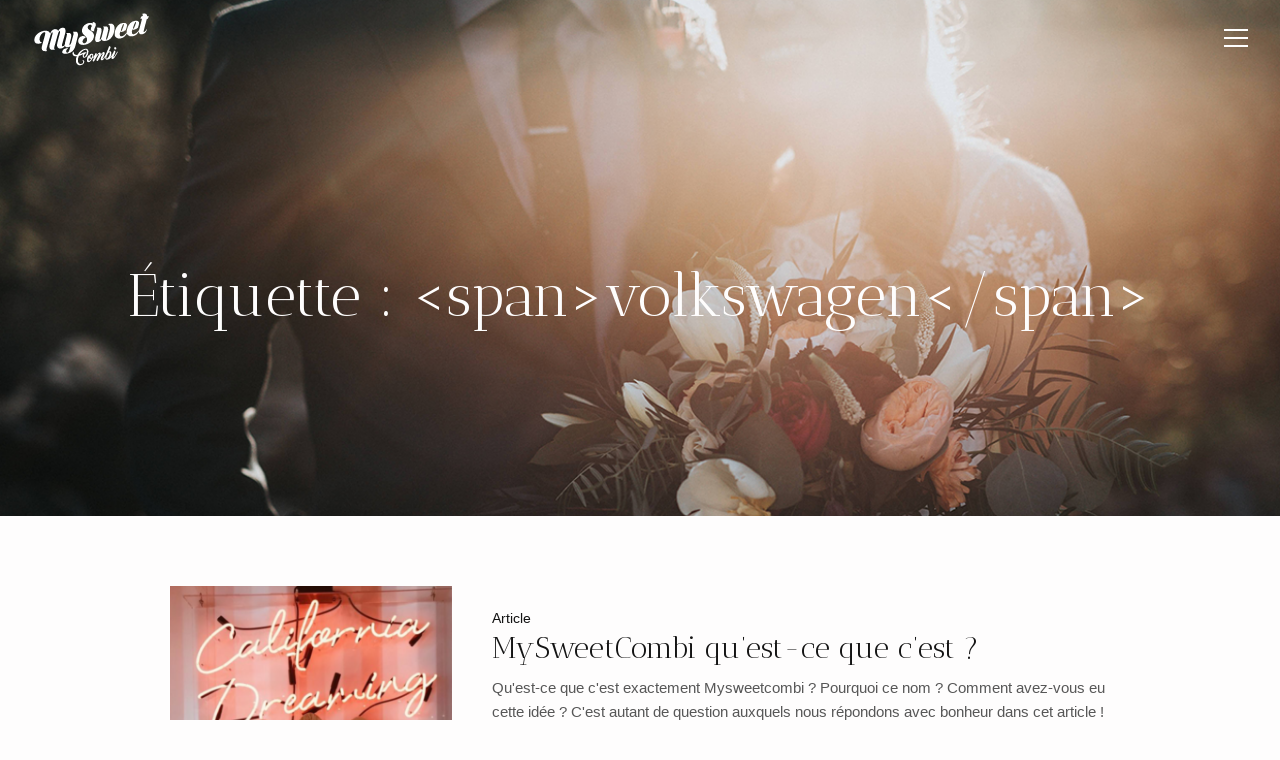

--- FILE ---
content_type: text/html; charset=UTF-8
request_url: https://mysweetcombi.com/tag/volkswagen/
body_size: 12754
content:
<!DOCTYPE html>
<html lang="fr-FR" class="cmsmasters_html">
<head>
<meta charset="UTF-8" />
<meta name="viewport" content="width=device-width, initial-scale=1, maximum-scale=1" />
<meta name="format-detection" content="telephone=no" />
<link rel="profile" href="http://gmpg.org/xfn/11" />
<link rel="pingback" href="https://mysweetcombi.com/xmlrpc.php" />
<meta name='robots' content='index, follow, max-image-preview:large, max-snippet:-1, max-video-preview:-1' />
	<style>img:is([sizes="auto" i], [sizes^="auto," i]) { contain-intrinsic-size: 3000px 1500px }</style>
	
	<!-- This site is optimized with the Yoast SEO plugin v26.5 - https://yoast.com/wordpress/plugins/seo/ -->
	<title>volkswagen Archives - Mysweetcombi</title>
	<link rel="canonical" href="https://mysweetcombi.com/tag/volkswagen/" />
	<meta property="og:locale" content="fr_FR" />
	<meta property="og:type" content="article" />
	<meta property="og:title" content="volkswagen Archives - Mysweetcombi" />
	<meta property="og:url" content="https://mysweetcombi.com/tag/volkswagen/" />
	<meta property="og:site_name" content="Mysweetcombi" />
	<meta name="twitter:card" content="summary_large_image" />
	<script type="application/ld+json" class="yoast-schema-graph">{"@context":"https://schema.org","@graph":[{"@type":"CollectionPage","@id":"https://mysweetcombi.com/tag/volkswagen/","url":"https://mysweetcombi.com/tag/volkswagen/","name":"volkswagen Archives - Mysweetcombi","isPartOf":{"@id":"https://mysweetcombi.com/#website"},"primaryImageOfPage":{"@id":"https://mysweetcombi.com/tag/volkswagen/#primaryimage"},"image":{"@id":"https://mysweetcombi.com/tag/volkswagen/#primaryimage"},"thumbnailUrl":"https://mysweetcombi.com/wp-content/uploads/2020/07/MySweetCombi-5.png","breadcrumb":{"@id":"https://mysweetcombi.com/tag/volkswagen/#breadcrumb"},"inLanguage":"fr-FR"},{"@type":"ImageObject","inLanguage":"fr-FR","@id":"https://mysweetcombi.com/tag/volkswagen/#primaryimage","url":"https://mysweetcombi.com/wp-content/uploads/2020/07/MySweetCombi-5.png","contentUrl":"https://mysweetcombi.com/wp-content/uploads/2020/07/MySweetCombi-5.png","width":1080,"height":1080,"caption":"univers vw pastel"},{"@type":"BreadcrumbList","@id":"https://mysweetcombi.com/tag/volkswagen/#breadcrumb","itemListElement":[{"@type":"ListItem","position":1,"name":"Home","item":"https://mysweetcombi.com/"},{"@type":"ListItem","position":2,"name":"volkswagen"}]},{"@type":"WebSite","@id":"https://mysweetcombi.com/#website","url":"https://mysweetcombi.com/","name":"Mysweetcombi","description":"Location de photobooth combi vw","potentialAction":[{"@type":"SearchAction","target":{"@type":"EntryPoint","urlTemplate":"https://mysweetcombi.com/?s={search_term_string}"},"query-input":{"@type":"PropertyValueSpecification","valueRequired":true,"valueName":"search_term_string"}}],"inLanguage":"fr-FR"}]}</script>
	<!-- / Yoast SEO plugin. -->


<link rel='dns-prefetch' href='//capi-automation.s3.us-east-2.amazonaws.com' />
<link rel='dns-prefetch' href='//www.googletagmanager.com' />
<link rel='dns-prefetch' href='//fonts.googleapis.com' />
<link rel="alternate" type="application/rss+xml" title="Mysweetcombi &raquo; Flux" href="https://mysweetcombi.com/feed/" />
<link rel="alternate" type="application/rss+xml" title="Mysweetcombi &raquo; Flux des commentaires" href="https://mysweetcombi.com/comments/feed/" />
<link rel="alternate" type="application/rss+xml" title="Mysweetcombi &raquo; Flux de l’étiquette volkswagen" href="https://mysweetcombi.com/tag/volkswagen/feed/" />
<script type="text/javascript">
/* <![CDATA[ */
window._wpemojiSettings = {"baseUrl":"https:\/\/s.w.org\/images\/core\/emoji\/16.0.1\/72x72\/","ext":".png","svgUrl":"https:\/\/s.w.org\/images\/core\/emoji\/16.0.1\/svg\/","svgExt":".svg","source":{"concatemoji":"https:\/\/mysweetcombi.com\/wp-includes\/js\/wp-emoji-release.min.js?ver=6.8.3"}};
/*! This file is auto-generated */
!function(s,n){var o,i,e;function c(e){try{var t={supportTests:e,timestamp:(new Date).valueOf()};sessionStorage.setItem(o,JSON.stringify(t))}catch(e){}}function p(e,t,n){e.clearRect(0,0,e.canvas.width,e.canvas.height),e.fillText(t,0,0);var t=new Uint32Array(e.getImageData(0,0,e.canvas.width,e.canvas.height).data),a=(e.clearRect(0,0,e.canvas.width,e.canvas.height),e.fillText(n,0,0),new Uint32Array(e.getImageData(0,0,e.canvas.width,e.canvas.height).data));return t.every(function(e,t){return e===a[t]})}function u(e,t){e.clearRect(0,0,e.canvas.width,e.canvas.height),e.fillText(t,0,0);for(var n=e.getImageData(16,16,1,1),a=0;a<n.data.length;a++)if(0!==n.data[a])return!1;return!0}function f(e,t,n,a){switch(t){case"flag":return n(e,"\ud83c\udff3\ufe0f\u200d\u26a7\ufe0f","\ud83c\udff3\ufe0f\u200b\u26a7\ufe0f")?!1:!n(e,"\ud83c\udde8\ud83c\uddf6","\ud83c\udde8\u200b\ud83c\uddf6")&&!n(e,"\ud83c\udff4\udb40\udc67\udb40\udc62\udb40\udc65\udb40\udc6e\udb40\udc67\udb40\udc7f","\ud83c\udff4\u200b\udb40\udc67\u200b\udb40\udc62\u200b\udb40\udc65\u200b\udb40\udc6e\u200b\udb40\udc67\u200b\udb40\udc7f");case"emoji":return!a(e,"\ud83e\udedf")}return!1}function g(e,t,n,a){var r="undefined"!=typeof WorkerGlobalScope&&self instanceof WorkerGlobalScope?new OffscreenCanvas(300,150):s.createElement("canvas"),o=r.getContext("2d",{willReadFrequently:!0}),i=(o.textBaseline="top",o.font="600 32px Arial",{});return e.forEach(function(e){i[e]=t(o,e,n,a)}),i}function t(e){var t=s.createElement("script");t.src=e,t.defer=!0,s.head.appendChild(t)}"undefined"!=typeof Promise&&(o="wpEmojiSettingsSupports",i=["flag","emoji"],n.supports={everything:!0,everythingExceptFlag:!0},e=new Promise(function(e){s.addEventListener("DOMContentLoaded",e,{once:!0})}),new Promise(function(t){var n=function(){try{var e=JSON.parse(sessionStorage.getItem(o));if("object"==typeof e&&"number"==typeof e.timestamp&&(new Date).valueOf()<e.timestamp+604800&&"object"==typeof e.supportTests)return e.supportTests}catch(e){}return null}();if(!n){if("undefined"!=typeof Worker&&"undefined"!=typeof OffscreenCanvas&&"undefined"!=typeof URL&&URL.createObjectURL&&"undefined"!=typeof Blob)try{var e="postMessage("+g.toString()+"("+[JSON.stringify(i),f.toString(),p.toString(),u.toString()].join(",")+"));",a=new Blob([e],{type:"text/javascript"}),r=new Worker(URL.createObjectURL(a),{name:"wpTestEmojiSupports"});return void(r.onmessage=function(e){c(n=e.data),r.terminate(),t(n)})}catch(e){}c(n=g(i,f,p,u))}t(n)}).then(function(e){for(var t in e)n.supports[t]=e[t],n.supports.everything=n.supports.everything&&n.supports[t],"flag"!==t&&(n.supports.everythingExceptFlag=n.supports.everythingExceptFlag&&n.supports[t]);n.supports.everythingExceptFlag=n.supports.everythingExceptFlag&&!n.supports.flag,n.DOMReady=!1,n.readyCallback=function(){n.DOMReady=!0}}).then(function(){return e}).then(function(){var e;n.supports.everything||(n.readyCallback(),(e=n.source||{}).concatemoji?t(e.concatemoji):e.wpemoji&&e.twemoji&&(t(e.twemoji),t(e.wpemoji)))}))}((window,document),window._wpemojiSettings);
/* ]]> */
</script>
<link rel='stylesheet' id='wpbs-block-style-form-css' href='https://mysweetcombi.com/wp-content/plugins/wp-booking-system/assets/css/style-front-end-form.min.css?ver=2.0.19.12' type='text/css' media='all' />
<link rel='stylesheet' id='sbr_styles-css' href='https://mysweetcombi.com/wp-content/plugins/reviews-feed/assets/css/sbr-styles.min.css?ver=2.1.1' type='text/css' media='all' />
<link rel='stylesheet' id='sbi_styles-css' href='https://mysweetcombi.com/wp-content/plugins/instagram-feed/css/sbi-styles.min.css?ver=6.10.0' type='text/css' media='all' />
<link rel='stylesheet' id='sby_styles-css' href='https://mysweetcombi.com/wp-content/plugins/feeds-for-youtube/css/sb-youtube-free.min.css?ver=2.4.0' type='text/css' media='all' />
<style id='wp-emoji-styles-inline-css' type='text/css'>

	img.wp-smiley, img.emoji {
		display: inline !important;
		border: none !important;
		box-shadow: none !important;
		height: 1em !important;
		width: 1em !important;
		margin: 0 0.07em !important;
		vertical-align: -0.1em !important;
		background: none !important;
		padding: 0 !important;
	}
</style>
<link rel='stylesheet' id='wp-block-library-css' href='https://mysweetcombi.com/wp-includes/css/dist/block-library/style.min.css?ver=6.8.3' type='text/css' media='all' />
<style id='classic-theme-styles-inline-css' type='text/css'>
/*! This file is auto-generated */
.wp-block-button__link{color:#fff;background-color:#32373c;border-radius:9999px;box-shadow:none;text-decoration:none;padding:calc(.667em + 2px) calc(1.333em + 2px);font-size:1.125em}.wp-block-file__button{background:#32373c;color:#fff;text-decoration:none}
</style>
<link rel='stylesheet' id='wp-components-css' href='https://mysweetcombi.com/wp-includes/css/dist/components/style.min.css?ver=6.8.3' type='text/css' media='all' />
<link rel='stylesheet' id='wp-preferences-css' href='https://mysweetcombi.com/wp-includes/css/dist/preferences/style.min.css?ver=6.8.3' type='text/css' media='all' />
<link rel='stylesheet' id='wp-block-editor-css' href='https://mysweetcombi.com/wp-includes/css/dist/block-editor/style.min.css?ver=6.8.3' type='text/css' media='all' />
<link rel='stylesheet' id='popup-maker-block-library-style-css' href='https://mysweetcombi.com/wp-content/plugins/popup-maker/dist/packages/block-library-style.css?ver=dbea705cfafe089d65f1' type='text/css' media='all' />
<style id='global-styles-inline-css' type='text/css'>
:root{--wp--preset--aspect-ratio--square: 1;--wp--preset--aspect-ratio--4-3: 4/3;--wp--preset--aspect-ratio--3-4: 3/4;--wp--preset--aspect-ratio--3-2: 3/2;--wp--preset--aspect-ratio--2-3: 2/3;--wp--preset--aspect-ratio--16-9: 16/9;--wp--preset--aspect-ratio--9-16: 9/16;--wp--preset--color--black: #000000;--wp--preset--color--cyan-bluish-gray: #abb8c3;--wp--preset--color--white: #ffffff;--wp--preset--color--pale-pink: #f78da7;--wp--preset--color--vivid-red: #cf2e2e;--wp--preset--color--luminous-vivid-orange: #ff6900;--wp--preset--color--luminous-vivid-amber: #fcb900;--wp--preset--color--light-green-cyan: #7bdcb5;--wp--preset--color--vivid-green-cyan: #00d084;--wp--preset--color--pale-cyan-blue: #8ed1fc;--wp--preset--color--vivid-cyan-blue: #0693e3;--wp--preset--color--vivid-purple: #9b51e0;--wp--preset--color--: #e6e6e6;--wp--preset--gradient--vivid-cyan-blue-to-vivid-purple: linear-gradient(135deg,rgba(6,147,227,1) 0%,rgb(155,81,224) 100%);--wp--preset--gradient--light-green-cyan-to-vivid-green-cyan: linear-gradient(135deg,rgb(122,220,180) 0%,rgb(0,208,130) 100%);--wp--preset--gradient--luminous-vivid-amber-to-luminous-vivid-orange: linear-gradient(135deg,rgba(252,185,0,1) 0%,rgba(255,105,0,1) 100%);--wp--preset--gradient--luminous-vivid-orange-to-vivid-red: linear-gradient(135deg,rgba(255,105,0,1) 0%,rgb(207,46,46) 100%);--wp--preset--gradient--very-light-gray-to-cyan-bluish-gray: linear-gradient(135deg,rgb(238,238,238) 0%,rgb(169,184,195) 100%);--wp--preset--gradient--cool-to-warm-spectrum: linear-gradient(135deg,rgb(74,234,220) 0%,rgb(151,120,209) 20%,rgb(207,42,186) 40%,rgb(238,44,130) 60%,rgb(251,105,98) 80%,rgb(254,248,76) 100%);--wp--preset--gradient--blush-light-purple: linear-gradient(135deg,rgb(255,206,236) 0%,rgb(152,150,240) 100%);--wp--preset--gradient--blush-bordeaux: linear-gradient(135deg,rgb(254,205,165) 0%,rgb(254,45,45) 50%,rgb(107,0,62) 100%);--wp--preset--gradient--luminous-dusk: linear-gradient(135deg,rgb(255,203,112) 0%,rgb(199,81,192) 50%,rgb(65,88,208) 100%);--wp--preset--gradient--pale-ocean: linear-gradient(135deg,rgb(255,245,203) 0%,rgb(182,227,212) 50%,rgb(51,167,181) 100%);--wp--preset--gradient--electric-grass: linear-gradient(135deg,rgb(202,248,128) 0%,rgb(113,206,126) 100%);--wp--preset--gradient--midnight: linear-gradient(135deg,rgb(2,3,129) 0%,rgb(40,116,252) 100%);--wp--preset--font-size--small: 13px;--wp--preset--font-size--medium: 20px;--wp--preset--font-size--large: 36px;--wp--preset--font-size--x-large: 42px;--wp--preset--spacing--20: 0.44rem;--wp--preset--spacing--30: 0.67rem;--wp--preset--spacing--40: 1rem;--wp--preset--spacing--50: 1.5rem;--wp--preset--spacing--60: 2.25rem;--wp--preset--spacing--70: 3.38rem;--wp--preset--spacing--80: 5.06rem;--wp--preset--shadow--natural: 6px 6px 9px rgba(0, 0, 0, 0.2);--wp--preset--shadow--deep: 12px 12px 50px rgba(0, 0, 0, 0.4);--wp--preset--shadow--sharp: 6px 6px 0px rgba(0, 0, 0, 0.2);--wp--preset--shadow--outlined: 6px 6px 0px -3px rgba(255, 255, 255, 1), 6px 6px rgba(0, 0, 0, 1);--wp--preset--shadow--crisp: 6px 6px 0px rgba(0, 0, 0, 1);}:where(.is-layout-flex){gap: 0.5em;}:where(.is-layout-grid){gap: 0.5em;}body .is-layout-flex{display: flex;}.is-layout-flex{flex-wrap: wrap;align-items: center;}.is-layout-flex > :is(*, div){margin: 0;}body .is-layout-grid{display: grid;}.is-layout-grid > :is(*, div){margin: 0;}:where(.wp-block-columns.is-layout-flex){gap: 2em;}:where(.wp-block-columns.is-layout-grid){gap: 2em;}:where(.wp-block-post-template.is-layout-flex){gap: 1.25em;}:where(.wp-block-post-template.is-layout-grid){gap: 1.25em;}.has-black-color{color: var(--wp--preset--color--black) !important;}.has-cyan-bluish-gray-color{color: var(--wp--preset--color--cyan-bluish-gray) !important;}.has-white-color{color: var(--wp--preset--color--white) !important;}.has-pale-pink-color{color: var(--wp--preset--color--pale-pink) !important;}.has-vivid-red-color{color: var(--wp--preset--color--vivid-red) !important;}.has-luminous-vivid-orange-color{color: var(--wp--preset--color--luminous-vivid-orange) !important;}.has-luminous-vivid-amber-color{color: var(--wp--preset--color--luminous-vivid-amber) !important;}.has-light-green-cyan-color{color: var(--wp--preset--color--light-green-cyan) !important;}.has-vivid-green-cyan-color{color: var(--wp--preset--color--vivid-green-cyan) !important;}.has-pale-cyan-blue-color{color: var(--wp--preset--color--pale-cyan-blue) !important;}.has-vivid-cyan-blue-color{color: var(--wp--preset--color--vivid-cyan-blue) !important;}.has-vivid-purple-color{color: var(--wp--preset--color--vivid-purple) !important;}.has-black-background-color{background-color: var(--wp--preset--color--black) !important;}.has-cyan-bluish-gray-background-color{background-color: var(--wp--preset--color--cyan-bluish-gray) !important;}.has-white-background-color{background-color: var(--wp--preset--color--white) !important;}.has-pale-pink-background-color{background-color: var(--wp--preset--color--pale-pink) !important;}.has-vivid-red-background-color{background-color: var(--wp--preset--color--vivid-red) !important;}.has-luminous-vivid-orange-background-color{background-color: var(--wp--preset--color--luminous-vivid-orange) !important;}.has-luminous-vivid-amber-background-color{background-color: var(--wp--preset--color--luminous-vivid-amber) !important;}.has-light-green-cyan-background-color{background-color: var(--wp--preset--color--light-green-cyan) !important;}.has-vivid-green-cyan-background-color{background-color: var(--wp--preset--color--vivid-green-cyan) !important;}.has-pale-cyan-blue-background-color{background-color: var(--wp--preset--color--pale-cyan-blue) !important;}.has-vivid-cyan-blue-background-color{background-color: var(--wp--preset--color--vivid-cyan-blue) !important;}.has-vivid-purple-background-color{background-color: var(--wp--preset--color--vivid-purple) !important;}.has-black-border-color{border-color: var(--wp--preset--color--black) !important;}.has-cyan-bluish-gray-border-color{border-color: var(--wp--preset--color--cyan-bluish-gray) !important;}.has-white-border-color{border-color: var(--wp--preset--color--white) !important;}.has-pale-pink-border-color{border-color: var(--wp--preset--color--pale-pink) !important;}.has-vivid-red-border-color{border-color: var(--wp--preset--color--vivid-red) !important;}.has-luminous-vivid-orange-border-color{border-color: var(--wp--preset--color--luminous-vivid-orange) !important;}.has-luminous-vivid-amber-border-color{border-color: var(--wp--preset--color--luminous-vivid-amber) !important;}.has-light-green-cyan-border-color{border-color: var(--wp--preset--color--light-green-cyan) !important;}.has-vivid-green-cyan-border-color{border-color: var(--wp--preset--color--vivid-green-cyan) !important;}.has-pale-cyan-blue-border-color{border-color: var(--wp--preset--color--pale-cyan-blue) !important;}.has-vivid-cyan-blue-border-color{border-color: var(--wp--preset--color--vivid-cyan-blue) !important;}.has-vivid-purple-border-color{border-color: var(--wp--preset--color--vivid-purple) !important;}.has-vivid-cyan-blue-to-vivid-purple-gradient-background{background: var(--wp--preset--gradient--vivid-cyan-blue-to-vivid-purple) !important;}.has-light-green-cyan-to-vivid-green-cyan-gradient-background{background: var(--wp--preset--gradient--light-green-cyan-to-vivid-green-cyan) !important;}.has-luminous-vivid-amber-to-luminous-vivid-orange-gradient-background{background: var(--wp--preset--gradient--luminous-vivid-amber-to-luminous-vivid-orange) !important;}.has-luminous-vivid-orange-to-vivid-red-gradient-background{background: var(--wp--preset--gradient--luminous-vivid-orange-to-vivid-red) !important;}.has-very-light-gray-to-cyan-bluish-gray-gradient-background{background: var(--wp--preset--gradient--very-light-gray-to-cyan-bluish-gray) !important;}.has-cool-to-warm-spectrum-gradient-background{background: var(--wp--preset--gradient--cool-to-warm-spectrum) !important;}.has-blush-light-purple-gradient-background{background: var(--wp--preset--gradient--blush-light-purple) !important;}.has-blush-bordeaux-gradient-background{background: var(--wp--preset--gradient--blush-bordeaux) !important;}.has-luminous-dusk-gradient-background{background: var(--wp--preset--gradient--luminous-dusk) !important;}.has-pale-ocean-gradient-background{background: var(--wp--preset--gradient--pale-ocean) !important;}.has-electric-grass-gradient-background{background: var(--wp--preset--gradient--electric-grass) !important;}.has-midnight-gradient-background{background: var(--wp--preset--gradient--midnight) !important;}.has-small-font-size{font-size: var(--wp--preset--font-size--small) !important;}.has-medium-font-size{font-size: var(--wp--preset--font-size--medium) !important;}.has-large-font-size{font-size: var(--wp--preset--font-size--large) !important;}.has-x-large-font-size{font-size: var(--wp--preset--font-size--x-large) !important;}
:where(.wp-block-post-template.is-layout-flex){gap: 1.25em;}:where(.wp-block-post-template.is-layout-grid){gap: 1.25em;}
:where(.wp-block-columns.is-layout-flex){gap: 2em;}:where(.wp-block-columns.is-layout-grid){gap: 2em;}
:root :where(.wp-block-pullquote){font-size: 1.5em;line-height: 1.6;}
</style>
<link rel='stylesheet' id='contact-form-7-css' href='https://mysweetcombi.com/wp-content/plugins/contact-form-7/includes/css/styles.css?ver=6.1.4' type='text/css' media='all' />
<link rel='stylesheet' id='ctf_styles-css' href='https://mysweetcombi.com/wp-content/plugins/custom-twitter-feeds/css/ctf-styles.min.css?ver=2.3.1' type='text/css' media='all' />
<link rel='stylesheet' id='rs-plugin-settings-css' href='https://mysweetcombi.com/wp-content/plugins/revslider/public/assets/css/settings.css?ver=5.4.8.1' type='text/css' media='all' />
<style id='rs-plugin-settings-inline-css' type='text/css'>
#rs-demo-id {}
</style>
<link rel='stylesheet' id='woocommerce-layout-css' href='https://mysweetcombi.com/wp-content/plugins/woocommerce/assets/css/woocommerce-layout.css?ver=10.3.7' type='text/css' media='all' />
<link rel='stylesheet' id='woocommerce-smallscreen-css' href='https://mysweetcombi.com/wp-content/plugins/woocommerce/assets/css/woocommerce-smallscreen.css?ver=10.3.7' type='text/css' media='only screen and (max-width: 768px)' />
<link rel='stylesheet' id='woocommerce-general-css' href='https://mysweetcombi.com/wp-content/plugins/woocommerce/assets/css/woocommerce.css?ver=10.3.7' type='text/css' media='all' />
<style id='woocommerce-inline-inline-css' type='text/css'>
.woocommerce form .form-row .required { visibility: visible; }
</style>
<link rel='stylesheet' id='wpbs-style-css' href='https://mysweetcombi.com/wp-content/plugins/wp-booking-system/assets/css/style-front-end.min.css?ver=2.0.19.12' type='text/css' media='all' />
<link rel='stylesheet' id='wpbs-style-form-css' href='https://mysweetcombi.com/wp-content/plugins/wp-booking-system/assets/css/style-front-end-form.min.css?ver=2.0.19.12' type='text/css' media='all' />
<link rel='stylesheet' id='cff-css' href='https://mysweetcombi.com/wp-content/plugins/custom-facebook-feed/assets/css/cff-style.min.css?ver=4.3.4' type='text/css' media='all' />
<link rel='stylesheet' id='sb-font-awesome-css' href='https://mysweetcombi.com/wp-content/plugins/custom-facebook-feed/assets/css/font-awesome.min.css?ver=4.7.0' type='text/css' media='all' />
<link rel='stylesheet' id='brands-styles-css' href='https://mysweetcombi.com/wp-content/plugins/woocommerce/assets/css/brands.css?ver=10.3.7' type='text/css' media='all' />
<link rel='stylesheet' id='amigos-theme-style-css' href='https://mysweetcombi.com/wp-content/themes/amigos/style.css?ver=1.0.0' type='text/css' media='screen, print' />
<link rel='stylesheet' id='amigos-style-css' href='https://mysweetcombi.com/wp-content/themes/amigos/theme-framework/theme-style/css/style.css?ver=1.0.0' type='text/css' media='screen, print' />
<style id='amigos-style-inline-css' type='text/css'>

	.header_mid .header_mid_inner .logo_wrap {
		width : 123px;
	}

	.header_mid_inner .logo .logo_retina {
		width : 61.5px;
	}


			.headline_outer {
				background-image:url(https://mysweetcombi.com/wp-content/uploads/2020/07/Mariage-bohème.png);
				background-repeat:no-repeat;
				background-attachment:scroll;
				background-size:cover;
			}
			
		.headline_aligner, 
		.cmsmasters_breadcrumbs_aligner {
			min-height:440px;
		}
		

		
		#page .cmsmasters_social_icon_color.cmsmasters_social_icon_1 {
			background-color:#d7d7d7;
		}
		
		
		#page .cmsmasters_social_icon_color.cmsmasters_social_icon_1:hover {
			background-color:#b6b6b6;
		}
		
		#page .cmsmasters_social_icon_color.cmsmasters_social_icon_2 {
			background-color:#d7d7d7;
		}
		
		
		#page .cmsmasters_social_icon_color.cmsmasters_social_icon_2:hover {
			background-color:#b6b6b6;
		}
		
		#page .cmsmasters_social_icon_color.cmsmasters_social_icon_3 {
			background-color:#d7d7d7;
		}
		
		
		#page .cmsmasters_social_icon_color.cmsmasters_social_icon_3:hover {
			background-color:#b6b6b6;
		}
		
		#page .cmsmasters_social_icon_color.cmsmasters_social_icon_4 {
			background-color:#d7d7d7;
		}
		
		
		#page .cmsmasters_social_icon_color.cmsmasters_social_icon_4:hover {
			background-color:#b6b6b6;
		}
		
		#page .cmsmasters_social_icon_color.cmsmasters_social_icon_5 {
			background-color:#d7d7d7;
		}
		
		
		#page .cmsmasters_social_icon_color.cmsmasters_social_icon_5:hover {
			background-color:#b6b6b6;
		}

	.header_top {
		height : 35px;
	}
	
	.header_mid {
		height : 76px;
	}
	
	#page.cmsmasters_heading_after_header #middle, 
	#page.cmsmasters_heading_under_header #middle .headline .headline_outer {
		padding-top : 76px;
	}
	
	#page.cmsmasters_heading_after_header.enable_header_top #middle, 
	#page.cmsmasters_heading_under_header.enable_header_top #middle .headline .headline_outer {
		padding-top : 111px;
	}
	
	@media only screen and (max-width: 1024px) {
		.header_top,
		.header_mid,
		.header_bot {
			height : auto;
		}
		
		.header_mid .header_mid_inner > div,
		.header_mid .header_mid_inner > .logo_wrap,
		.header_mid .header_mid_inner > .mid_search_but_wrap,
		.header_mid .header_mid_inner > .resp_mid_nav_wrap {
			height : 76px;
		}
		
		#page.cmsmasters_heading_after_header #middle, 
		#page.cmsmasters_heading_under_header #middle .headline .headline_outer, 
		#page.cmsmasters_heading_after_header.enable_header_top #middle, 
		#page.cmsmasters_heading_under_header.enable_header_top #middle .headline .headline_outer, 
		#page.cmsmasters_heading_after_header.enable_header_bottom #middle, 
		#page.cmsmasters_heading_under_header.enable_header_bottom #middle .headline .headline_outer, 
		#page.cmsmasters_heading_after_header.enable_header_top.enable_header_bottom #middle, 
		#page.cmsmasters_heading_under_header.enable_header_top.enable_header_bottom #middle .headline .headline_outer {
			padding-top : 0 !important;
		}
	}
	
	@media only screen and (max-width: 768px) {
		.header_mid .header_mid_inner > .logo_wrap,
		.header_mid .header_mid_inner > .mid_search_but_wrap,
		.header_mid .header_mid_inner > .resp_mid_nav_wrap {
			height:auto;
		}
	}

</style>
<link rel='stylesheet' id='amigos-adaptive-css' href='https://mysweetcombi.com/wp-content/themes/amigos/theme-framework/theme-style/css/adaptive.css?ver=1.0.0' type='text/css' media='screen, print' />
<link rel='stylesheet' id='amigos-retina-css' href='https://mysweetcombi.com/wp-content/themes/amigos/theme-framework/theme-style/css/retina.css?ver=1.0.0' type='text/css' media='screen' />
<style id='amigos-retina-inline-css' type='text/css'>



</style>
<link rel='stylesheet' id='amigos-icons-css' href='https://mysweetcombi.com/wp-content/themes/amigos/css/fontello.css?ver=1.0.0' type='text/css' media='screen' />
<link rel='stylesheet' id='amigos-icons-custom-css' href='https://mysweetcombi.com/wp-content/themes/amigos/theme-vars/theme-style/css/fontello-custom.css?ver=1.0.0' type='text/css' media='screen' />
<link rel='stylesheet' id='animate-css' href='https://mysweetcombi.com/wp-content/themes/amigos/css/animate.css?ver=1.0.0' type='text/css' media='screen' />
<link rel='stylesheet' id='ilightbox-css' href='https://mysweetcombi.com/wp-content/themes/amigos/css/ilightbox.css?ver=2.2.0' type='text/css' media='screen' />
<link rel='stylesheet' id='ilightbox-skin-dark-css' href='https://mysweetcombi.com/wp-content/themes/amigos/css/ilightbox-skins/dark-skin.css?ver=2.2.0' type='text/css' media='screen' />
<link rel='stylesheet' id='amigos-fonts-schemes-css' href='https://mysweetcombi.com/wp-content/uploads/cmsmasters_styles/amigos.css?ver=1.0.0' type='text/css' media='screen' />
<link rel='stylesheet' id='google-fonts-css' href='//fonts.googleapis.com/css?family=Antic+Didone&#038;ver=6.8.3' type='text/css' media='all' />
<link rel='stylesheet' id='amigos-theme-vars-style-css' href='https://mysweetcombi.com/wp-content/themes/amigos/theme-vars/theme-style/css/vars-style.css?ver=1.0.0' type='text/css' media='screen, print' />
<link rel='stylesheet' id='amigos-gutenberg-frontend-style-css' href='https://mysweetcombi.com/wp-content/themes/amigos/gutenberg/cmsmasters-framework/theme-style/css/frontend-style.css?ver=1.0.0' type='text/css' media='screen' />
<script type="text/javascript" src="https://mysweetcombi.com/wp-includes/js/jquery/jquery.min.js?ver=3.7.1" id="jquery-core-js"></script>
<script type="text/javascript" src="https://mysweetcombi.com/wp-includes/js/jquery/jquery-migrate.min.js?ver=3.4.1" id="jquery-migrate-js"></script>
<script type="text/javascript" src="https://mysweetcombi.com/wp-content/plugins/revslider/public/assets/js/jquery.themepunch.tools.min.js?ver=5.4.8.1" id="tp-tools-js"></script>
<script type="text/javascript" src="https://mysweetcombi.com/wp-content/plugins/revslider/public/assets/js/jquery.themepunch.revolution.min.js?ver=5.4.8.1" id="revmin-js"></script>
<script type="text/javascript" src="https://mysweetcombi.com/wp-content/plugins/woocommerce/assets/js/jquery-blockui/jquery.blockUI.min.js?ver=2.7.0-wc.10.3.7" id="wc-jquery-blockui-js" defer="defer" data-wp-strategy="defer"></script>
<script type="text/javascript" id="wc-add-to-cart-js-extra">
/* <![CDATA[ */
var wc_add_to_cart_params = {"ajax_url":"\/wp-admin\/admin-ajax.php","wc_ajax_url":"\/?wc-ajax=%%endpoint%%","i18n_view_cart":"Voir le panier","cart_url":"https:\/\/mysweetcombi.com\/panier\/","is_cart":"","cart_redirect_after_add":"no"};
/* ]]> */
</script>
<script type="text/javascript" src="https://mysweetcombi.com/wp-content/plugins/woocommerce/assets/js/frontend/add-to-cart.min.js?ver=10.3.7" id="wc-add-to-cart-js" defer="defer" data-wp-strategy="defer"></script>
<script type="text/javascript" src="https://mysweetcombi.com/wp-content/plugins/woocommerce/assets/js/js-cookie/js.cookie.min.js?ver=2.1.4-wc.10.3.7" id="wc-js-cookie-js" defer="defer" data-wp-strategy="defer"></script>
<script type="text/javascript" id="woocommerce-js-extra">
/* <![CDATA[ */
var woocommerce_params = {"ajax_url":"\/wp-admin\/admin-ajax.php","wc_ajax_url":"\/?wc-ajax=%%endpoint%%","i18n_password_show":"Afficher le mot de passe","i18n_password_hide":"Masquer le mot de passe"};
/* ]]> */
</script>
<script type="text/javascript" src="https://mysweetcombi.com/wp-content/plugins/woocommerce/assets/js/frontend/woocommerce.min.js?ver=10.3.7" id="woocommerce-js" defer="defer" data-wp-strategy="defer"></script>
<script type="text/javascript" src="https://mysweetcombi.com/wp-content/themes/amigos/js/debounced-resize.min.js?ver=1.0.0" id="debounced-resize-js"></script>
<script type="text/javascript" src="https://mysweetcombi.com/wp-content/themes/amigos/js/modernizr.min.js?ver=1.0.0" id="modernizr-js"></script>
<script type="text/javascript" src="https://mysweetcombi.com/wp-content/themes/amigos/js/respond.min.js?ver=1.0.0" id="respond-js"></script>
<script type="text/javascript" src="https://mysweetcombi.com/wp-content/themes/amigos/js/jquery.iLightBox.min.js?ver=2.2.0" id="iLightBox-js"></script>

<!-- Extrait de code de la balise Google (gtag.js) ajouté par Site Kit -->
<!-- Extrait Google Analytics ajouté par Site Kit -->
<!-- Extrait Google Ads ajouté par Site Kit -->
<script type="text/javascript" src="https://www.googletagmanager.com/gtag/js?id=G-80G7DY7XT5" id="google_gtagjs-js" async></script>
<script type="text/javascript" id="google_gtagjs-js-after">
/* <![CDATA[ */
window.dataLayer = window.dataLayer || [];function gtag(){dataLayer.push(arguments);}
gtag("set","linker",{"domains":["mysweetcombi.com"]});
gtag("js", new Date());
gtag("set", "developer_id.dZTNiMT", true);
gtag("config", "G-80G7DY7XT5");
gtag("config", "AW-10970969138");
/* ]]> */
</script>
<link rel="https://api.w.org/" href="https://mysweetcombi.com/wp-json/" /><link rel="alternate" title="JSON" type="application/json" href="https://mysweetcombi.com/wp-json/wp/v2/tags/20" /><link rel="EditURI" type="application/rsd+xml" title="RSD" href="https://mysweetcombi.com/xmlrpc.php?rsd" />
<meta name="generator" content="WordPress 6.8.3" />
<meta name="generator" content="WooCommerce 10.3.7" />
<meta name="generator" content="Site Kit by Google 1.170.0" />	<noscript><style>.woocommerce-product-gallery{ opacity: 1 !important; }</style></noscript>
	
<!-- Balises Meta Google AdSense ajoutées par Site Kit -->
<meta name="google-adsense-platform-account" content="ca-host-pub-2644536267352236">
<meta name="google-adsense-platform-domain" content="sitekit.withgoogle.com">
<!-- Fin des balises Meta End Google AdSense ajoutées par Site Kit -->
<meta name="generator" content="Elementor 3.33.2; features: additional_custom_breakpoints; settings: css_print_method-external, google_font-enabled, font_display-swap">
			<script  type="text/javascript">
				!function(f,b,e,v,n,t,s){if(f.fbq)return;n=f.fbq=function(){n.callMethod?
					n.callMethod.apply(n,arguments):n.queue.push(arguments)};if(!f._fbq)f._fbq=n;
					n.push=n;n.loaded=!0;n.version='2.0';n.queue=[];t=b.createElement(e);t.async=!0;
					t.src=v;s=b.getElementsByTagName(e)[0];s.parentNode.insertBefore(t,s)}(window,
					document,'script','https://connect.facebook.net/en_US/fbevents.js');
			</script>
			<!-- WooCommerce Facebook Integration Begin -->
			<script  type="text/javascript">

				fbq('init', '371598788391440', {}, {
    "agent": "woocommerce_0-10.3.7-3.5.14"
});

				document.addEventListener( 'DOMContentLoaded', function() {
					// Insert placeholder for events injected when a product is added to the cart through AJAX.
					document.body.insertAdjacentHTML( 'beforeend', '<div class=\"wc-facebook-pixel-event-placeholder\"></div>' );
				}, false );

			</script>
			<!-- WooCommerce Facebook Integration End -->
						<style>
				.e-con.e-parent:nth-of-type(n+4):not(.e-lazyloaded):not(.e-no-lazyload),
				.e-con.e-parent:nth-of-type(n+4):not(.e-lazyloaded):not(.e-no-lazyload) * {
					background-image: none !important;
				}
				@media screen and (max-height: 1024px) {
					.e-con.e-parent:nth-of-type(n+3):not(.e-lazyloaded):not(.e-no-lazyload),
					.e-con.e-parent:nth-of-type(n+3):not(.e-lazyloaded):not(.e-no-lazyload) * {
						background-image: none !important;
					}
				}
				@media screen and (max-height: 640px) {
					.e-con.e-parent:nth-of-type(n+2):not(.e-lazyloaded):not(.e-no-lazyload),
					.e-con.e-parent:nth-of-type(n+2):not(.e-lazyloaded):not(.e-no-lazyload) * {
						background-image: none !important;
					}
				}
			</style>
			<meta name="generator" content="Powered by Slider Revolution 5.4.8.1 - responsive, Mobile-Friendly Slider Plugin for WordPress with comfortable drag and drop interface." />
<link rel="icon" href="https://mysweetcombi.com/wp-content/uploads/2020/07/cropped-512x512-1-32x32.png" sizes="32x32" />
<link rel="icon" href="https://mysweetcombi.com/wp-content/uploads/2020/07/cropped-512x512-1-192x192.png" sizes="192x192" />
<link rel="apple-touch-icon" href="https://mysweetcombi.com/wp-content/uploads/2020/07/cropped-512x512-1-180x180.png" />
<meta name="msapplication-TileImage" content="https://mysweetcombi.com/wp-content/uploads/2020/07/cropped-512x512-1-270x270.png" />
<script type="text/javascript">function setREVStartSize(e){									
						try{ e.c=jQuery(e.c);var i=jQuery(window).width(),t=9999,r=0,n=0,l=0,f=0,s=0,h=0;
							if(e.responsiveLevels&&(jQuery.each(e.responsiveLevels,function(e,f){f>i&&(t=r=f,l=e),i>f&&f>r&&(r=f,n=e)}),t>r&&(l=n)),f=e.gridheight[l]||e.gridheight[0]||e.gridheight,s=e.gridwidth[l]||e.gridwidth[0]||e.gridwidth,h=i/s,h=h>1?1:h,f=Math.round(h*f),"fullscreen"==e.sliderLayout){var u=(e.c.width(),jQuery(window).height());if(void 0!=e.fullScreenOffsetContainer){var c=e.fullScreenOffsetContainer.split(",");if (c) jQuery.each(c,function(e,i){u=jQuery(i).length>0?u-jQuery(i).outerHeight(!0):u}),e.fullScreenOffset.split("%").length>1&&void 0!=e.fullScreenOffset&&e.fullScreenOffset.length>0?u-=jQuery(window).height()*parseInt(e.fullScreenOffset,0)/100:void 0!=e.fullScreenOffset&&e.fullScreenOffset.length>0&&(u-=parseInt(e.fullScreenOffset,0))}f=u}else void 0!=e.minHeight&&f<e.minHeight&&(f=e.minHeight);e.c.closest(".rev_slider_wrapper").css({height:f})					
						}catch(d){console.log("Failure at Presize of Slider:"+d)}						
					};</script>
</head>
<body class="archive tag tag-volkswagen tag-20 wp-theme-amigos theme-amigos woocommerce-no-js eio-default elementor-default elementor-kit-3665">


<!-- Start Page -->
<div id="page" class="chrome_only cmsmasters_liquid fixed_header enable_header_default cmsmasters_default_nav cmsmasters_heading_under_header hfeed site">

<!-- Start Main -->
<div id="main">

<!-- Start Header -->
<header id="header">
	<div class="header_mid" data-height="76"><div class="header_mid_outer"><div class="header_mid_inner"><div class="logo_wrap"><a href="https://mysweetcombi.com/" title="Mysweetcombi" class="logo">
	<img src="https://mysweetcombi.com/wp-content/uploads/2020/07/logo-blanc.png" alt="Mysweetcombi" /><img class="logo_retina" src="https://mysweetcombi.com/wp-content/uploads/2020/07/logo_noir.png" alt="Mysweetcombi" width="62" height="29" /></a>
<a href="https://mysweetcombi.com/" title="Mysweetcombi" class="logo">
	<img class="logo_overlaps_img" src="https://mysweetcombi.com/wp-content/uploads/2020/07/logo-mysweetcombi_site.png" alt="Mysweetcombi" /><img class="logo_retina_overlaps" src="https://mysweetcombi.com/wp-content/uploads/2020/07/logo-mysweetcombi_site.png" alt="Mysweetcombi" width="125" height="125" /></a>
</div><div class="resp_mid_nav_wrap"><div class="resp_mid_nav_outer"><a class="responsive_nav resp_mid_nav" href="javascript:void(0)"><span class="resp_mid_nav_but"><span></span></span></a></div></div><!-- Start Navigation --><div class="mid_nav_wrap"><nav><div class="menu-primary-navigation-container"><ul id="navigation" class="mid_nav navigation"><li id="menu-item-2638" class="menu-item menu-item-type-post_type menu-item-object-page menu-item-home menu-item-2638"><a href="https://mysweetcombi.com/"><span class="nav_item_wrap">Accueil</span></a></li>
<li id="menu-item-2818" class="menu-item menu-item-type-post_type menu-item-object-page menu-item-2818"><a href="https://mysweetcombi.com/evenement/"><span class="nav_item_wrap">Nos événements</span></a></li>
<li id="menu-item-3758" class="menu-item menu-item-type-post_type menu-item-object-page menu-item-3758"><a href="https://mysweetcombi.com/selfie-bus/"><span class="nav_item_wrap">Photos &#038; vidéos</span></a></li>
<li id="menu-item-2823" class="menu-item menu-item-type-post_type menu-item-object-page menu-item-2823"><a href="https://mysweetcombi.com/tarif/"><span class="nav_item_wrap">Tarifs</span></a></li>
<li id="menu-item-2766" class="menu-item menu-item-type-post_type menu-item-object-page menu-item-2766"><a href="https://mysweetcombi.com/blog/"><span class="nav_item_wrap">Blog</span></a></li>
<li id="menu-item-2682" class="menu-item menu-item-type-post_type menu-item-object-page menu-item-2682"><a href="https://mysweetcombi.com/contact-informations/"><span class="nav_item_wrap">Contact</span></a></li>
</ul></div></nav></div><!-- Finish Navigation --></div></div></div></header>
<!-- Finish Header -->


<!-- Start Middle -->
<div id="middle">
<div class="headline cmsmasters_color_scheme_default">
				<div class="headline_outer">
					<div class="headline_color"></div><div class="headline_inner align_center">
					<div class="headline_aligner"></div><div class="headline_text"><h1 class="entry-title">Étiquette : &lt;span&gt;volkswagen&lt;/span&gt;</h1></div></div></div>
			</div><div class="middle_inner">
<div class="content_wrap fullwidth">

<!-- Start Content -->
<div class="middle_content entry"><div class="cmsmasters_archive">
<article id="post-20" class="cmsmasters_archive_type post-20 post type-post status-publish format-standard has-post-thumbnail hentry category-mysweetcombi category-photobooth tag-combi-vw tag-photobooth tag-volkswagen">
	<div class="cmsmasters_archive_item_img_wrap"><figure class="cmsmasters_img_wrap"><a href="https://mysweetcombi.com/presentation/" title="MySweetCombi qu&rsquo;est-ce que c&rsquo;est ?" class="cmsmasters_img_link preloader"><img fetchpriority="high" width="300" height="300" src="https://mysweetcombi.com/wp-content/uploads/2020/07/MySweetCombi-5-300x300.png" class="full-width wp-post-image" alt="MySweetCombi qu&rsquo;est-ce que c&rsquo;est ?" title="MySweetCombi qu&rsquo;est-ce que c&rsquo;est ?" decoding="async" srcset="https://mysweetcombi.com/wp-content/uploads/2020/07/MySweetCombi-5-300x300.png 300w, https://mysweetcombi.com/wp-content/uploads/2020/07/MySweetCombi-5-1024x1024.png 1024w, https://mysweetcombi.com/wp-content/uploads/2020/07/MySweetCombi-5-150x150.png 150w, https://mysweetcombi.com/wp-content/uploads/2020/07/MySweetCombi-5-768x768.png 768w, https://mysweetcombi.com/wp-content/uploads/2020/07/MySweetCombi-5-80x80.png 80w, https://mysweetcombi.com/wp-content/uploads/2020/07/MySweetCombi-5-580x580.png 580w, https://mysweetcombi.com/wp-content/uploads/2020/07/MySweetCombi-5-860x860.png 860w, https://mysweetcombi.com/wp-content/uploads/2020/07/MySweetCombi-5.png 1080w" sizes="(max-width: 300px) 100vw, 300px" /></a></figure></div>	<div class="cmsmasters_archive_item_cont_wrap">
		<div class="cmsmasters_archive_item_type">
			<span>Article</span>		</div>
					<header class="cmsmasters_archive_item_header entry-header">
				<h3 class="cmsmasters_archive_item_title entry-title">
					<a href="https://mysweetcombi.com/presentation/">
						MySweetCombi qu&rsquo;est-ce que c&rsquo;est ?					</a>
				</h3>
			</header>
			<div class="cmsmasters_archive_item_content entry-content">
<p>Qu'est-ce que c'est exactement Mysweetcombi ? Pourquoi ce nom ? Comment avez-vous eu cette idée ? C'est autant de question auxquels nous répondons avec bonheur dans cet article !</p>
</div>
<footer class="cmsmasters_archive_item_info entry-meta"><span class="cmsmasters_archive_item_date_wrap"><abbr class="published cmsmasters_archive_item_date" title="3 août 2020">3 août 2020</abbr><abbr class="dn date updated" title="18 avril 2022">18 avril 2022</abbr></span><span class="cmsmasters_archive_item_user_name"><a href="https://mysweetcombi.com/author/admin9109/" rel="author" title="Posts by Coralie">Coralie</a></span><span class="cmsmasters_archive_item_category">In <a href="https://mysweetcombi.com/category/mysweetcombi/" class="cmsmasters_cat_color cmsmasters_cat_16" rel="category tag">mysweetcombi</a>, <a href="https://mysweetcombi.com/category/photobooth/" class="cmsmasters_cat_color cmsmasters_cat_17" rel="category tag">photobooth</a></span></footer>	</div>
</article><div class="cmsmasters_wrap_pagination"></div></div>
</div>
<!-- Finish Content -->



		</div>
	</div>
</div>
<!-- Finish Middle -->
<a href="javascript:void(0)" id="slide_top" class="cmsmasters_theme_icon_slide_top"><span></span></a>
</div>
<!-- Finish Main -->

<!-- Start Footer -->
<footer id="footer">
	<div class="footer cmsmasters_color_scheme_footer cmsmasters_footer_default">
	<div class="footer_inner">
		<div class="footer_logo_wrap"><a href="https://mysweetcombi.com/" title="Mysweetcombi" class="footer_logo">
	<img src="https://mysweetcombi.com/wp-content/uploads/2020/07/logo-mysweetcombi_site.png" alt="Mysweetcombi" /><img loading="lazy" class="footer_logo_retina" src="https://mysweetcombi.com/wp-content/uploads/2020/07/logo-mysweetcombi_site.png" alt="Mysweetcombi" width="125" height="125" /></a>
</div>		<span class="footer_copyright copyright">
			<a class="privacy-policy-link" href="https://mysweetcombi.com/politique-de-confidentialite/" rel="privacy-policy">Politique de confidentialité</a> / MySweetCombi© depuis 1974 avec tout notre Amour !		</span>
	</div>
</div></footer>
<!-- Finish Footer -->

</div>
<span class="cmsmasters_responsive_width"></span>
<!-- Finish Page -->

<script type="speculationrules">
{"prefetch":[{"source":"document","where":{"and":[{"href_matches":"\/*"},{"not":{"href_matches":["\/wp-*.php","\/wp-admin\/*","\/wp-content\/uploads\/*","\/wp-content\/*","\/wp-content\/plugins\/*","\/wp-content\/themes\/amigos\/*","\/*\\?(.+)"]}},{"not":{"selector_matches":"a[rel~=\"nofollow\"]"}},{"not":{"selector_matches":".no-prefetch, .no-prefetch a"}}]},"eagerness":"conservative"}]}
</script>
<!-- Custom Facebook Feed JS -->
<script type="text/javascript">var cffajaxurl = "https://mysweetcombi.com/wp-admin/admin-ajax.php";
var cfflinkhashtags = "true";
</script>
<!-- YouTube Feeds JS -->
<script type="text/javascript">

</script>
<!-- Instagram Feed JS -->
<script type="text/javascript">
var sbiajaxurl = "https://mysweetcombi.com/wp-admin/admin-ajax.php";
</script>
			<!-- Facebook Pixel Code -->
			<noscript>
				<img
					height="1"
					width="1"
					style="display:none"
					alt="fbpx"
					src="https://www.facebook.com/tr?id=371598788391440&ev=PageView&noscript=1"
				/>
			</noscript>
			<!-- End Facebook Pixel Code -->
						<script>
				const lazyloadRunObserver = () => {
					const lazyloadBackgrounds = document.querySelectorAll( `.e-con.e-parent:not(.e-lazyloaded)` );
					const lazyloadBackgroundObserver = new IntersectionObserver( ( entries ) => {
						entries.forEach( ( entry ) => {
							if ( entry.isIntersecting ) {
								let lazyloadBackground = entry.target;
								if( lazyloadBackground ) {
									lazyloadBackground.classList.add( 'e-lazyloaded' );
								}
								lazyloadBackgroundObserver.unobserve( entry.target );
							}
						});
					}, { rootMargin: '200px 0px 200px 0px' } );
					lazyloadBackgrounds.forEach( ( lazyloadBackground ) => {
						lazyloadBackgroundObserver.observe( lazyloadBackground );
					} );
				};
				const events = [
					'DOMContentLoaded',
					'elementor/lazyload/observe',
				];
				events.forEach( ( event ) => {
					document.addEventListener( event, lazyloadRunObserver );
				} );
			</script>
				<script type='text/javascript'>
		(function () {
			var c = document.body.className;
			c = c.replace(/woocommerce-no-js/, 'woocommerce-js');
			document.body.className = c;
		})();
	</script>
	<link rel='stylesheet' id='wc-blocks-style-css' href='https://mysweetcombi.com/wp-content/plugins/woocommerce/assets/client/blocks/wc-blocks.css?ver=wc-10.3.7' type='text/css' media='all' />
<script type="text/javascript" src="https://mysweetcombi.com/wp-includes/js/dist/hooks.min.js?ver=4d63a3d491d11ffd8ac6" id="wp-hooks-js"></script>
<script type="text/javascript" src="https://mysweetcombi.com/wp-includes/js/dist/i18n.min.js?ver=5e580eb46a90c2b997e6" id="wp-i18n-js"></script>
<script type="text/javascript" id="wp-i18n-js-after">
/* <![CDATA[ */
wp.i18n.setLocaleData( { 'text direction\u0004ltr': [ 'ltr' ] } );
/* ]]> */
</script>
<script type="text/javascript" src="https://mysweetcombi.com/wp-content/plugins/contact-form-7/includes/swv/js/index.js?ver=6.1.4" id="swv-js"></script>
<script type="text/javascript" id="contact-form-7-js-translations">
/* <![CDATA[ */
( function( domain, translations ) {
	var localeData = translations.locale_data[ domain ] || translations.locale_data.messages;
	localeData[""].domain = domain;
	wp.i18n.setLocaleData( localeData, domain );
} )( "contact-form-7", {"translation-revision-date":"2025-02-06 12:02:14+0000","generator":"GlotPress\/4.0.1","domain":"messages","locale_data":{"messages":{"":{"domain":"messages","plural-forms":"nplurals=2; plural=n > 1;","lang":"fr"},"This contact form is placed in the wrong place.":["Ce formulaire de contact est plac\u00e9 dans un mauvais endroit."],"Error:":["Erreur\u00a0:"]}},"comment":{"reference":"includes\/js\/index.js"}} );
/* ]]> */
</script>
<script type="text/javascript" id="contact-form-7-js-before">
/* <![CDATA[ */
var wpcf7 = {
    "api": {
        "root": "https:\/\/mysweetcombi.com\/wp-json\/",
        "namespace": "contact-form-7\/v1"
    },
    "cached": 1
};
/* ]]> */
</script>
<script type="text/javascript" src="https://mysweetcombi.com/wp-content/plugins/contact-form-7/includes/js/index.js?ver=6.1.4" id="contact-form-7-js"></script>
<script type="text/javascript" id="wpbs-script-js-extra">
/* <![CDATA[ */
var wpbs_ajax = {"token":"5a793cf8fd","plugin_settings":[]};
/* ]]> */
</script>
<script type="text/javascript" id="wpbs-script-js-before">
/* <![CDATA[ */

            var wpbs_ajaxurl = 'https://mysweetcombi.com/wp-admin/admin-ajax.php';
        
/* ]]> */
</script>
<script type="text/javascript" src="https://mysweetcombi.com/wp-content/plugins/wp-booking-system/assets/js/script-front-end.min.js?ver=2.0.19.12" id="wpbs-script-js"></script>
<script type="text/javascript" id="cffscripts-js-extra">
/* <![CDATA[ */
var cffOptions = {"placeholder":"https:\/\/mysweetcombi.com\/wp-content\/plugins\/custom-facebook-feed\/assets\/img\/placeholder.png"};
/* ]]> */
</script>
<script type="text/javascript" src="https://mysweetcombi.com/wp-content/plugins/custom-facebook-feed/assets/js/cff-scripts.js?ver=4.3.4" id="cffscripts-js"></script>
<script type="text/javascript" src="https://mysweetcombi.com/wp-content/themes/amigos/js/cmsmasters-hover-slider.min.js?ver=1.0.0" id="cmsmasters-hover-slider-js"></script>
<script type="text/javascript" src="https://mysweetcombi.com/wp-content/themes/amigos/js/easing.min.js?ver=1.0.0" id="easing-js"></script>
<script type="text/javascript" src="https://mysweetcombi.com/wp-content/themes/amigos/js/easy-pie-chart.min.js?ver=1.0.0" id="easy-pie-chart-js"></script>
<script type="text/javascript" src="https://mysweetcombi.com/wp-content/themes/amigos/js/mousewheel.min.js?ver=1.0.0" id="mousewheel-js"></script>
<script type="text/javascript" src="https://mysweetcombi.com/wp-content/themes/amigos/js/owlcarousel.min.js?ver=1.0.0" id="owlcarousel-js"></script>
<script type="text/javascript" src="https://mysweetcombi.com/wp-includes/js/imagesloaded.min.js?ver=5.0.0" id="imagesloaded-js"></script>
<script type="text/javascript" src="https://mysweetcombi.com/wp-content/themes/amigos/js/request-animation-frame.min.js?ver=1.0.0" id="request-animation-frame-js"></script>
<script type="text/javascript" src="https://mysweetcombi.com/wp-content/themes/amigos/js/scrollspy.js?ver=1.0.0" id="scrollspy-js"></script>
<script type="text/javascript" src="https://mysweetcombi.com/wp-content/themes/amigos/js/scroll-to.min.js?ver=1.0.0" id="scroll-to-js"></script>
<script type="text/javascript" src="https://mysweetcombi.com/wp-content/themes/amigos/js/stellar.min.js?ver=1.0.0" id="stellar-js"></script>
<script type="text/javascript" src="https://mysweetcombi.com/wp-content/themes/amigos/js/waypoints.min.js?ver=1.0.0" id="waypoints-js"></script>
<script type="text/javascript" id="amigos-script-js-extra">
/* <![CDATA[ */
var cmsmasters_script = {"theme_url":"https:\/\/mysweetcombi.com\/wp-content\/themes\/amigos","site_url":"https:\/\/mysweetcombi.com\/","ajaxurl":"https:\/\/mysweetcombi.com\/wp-admin\/admin-ajax.php","nonce_ajax_like":"44155822a2","nonce_ajax_view":"facd22c251","project_puzzle_proportion":"0.7414","gmap_api_key":"","gmap_api_key_notice":"Please add your Google Maps API key","gmap_api_key_notice_link":"read more how","primary_color":"#7e505f","ilightbox_skin":"dark","ilightbox_path":"vertical","ilightbox_infinite":"0","ilightbox_aspect_ratio":"1","ilightbox_mobile_optimizer":"1","ilightbox_max_scale":"1","ilightbox_min_scale":"0.2","ilightbox_inner_toolbar":"0","ilightbox_smart_recognition":"0","ilightbox_fullscreen_one_slide":"0","ilightbox_fullscreen_viewport":"center","ilightbox_controls_toolbar":"1","ilightbox_controls_arrows":"0","ilightbox_controls_fullscreen":"1","ilightbox_controls_thumbnail":"1","ilightbox_controls_keyboard":"1","ilightbox_controls_mousewheel":"1","ilightbox_controls_swipe":"1","ilightbox_controls_slideshow":"0","ilightbox_close_text":"Close","ilightbox_enter_fullscreen_text":"Enter Fullscreen (Shift+Enter)","ilightbox_exit_fullscreen_text":"Exit Fullscreen (Shift+Enter)","ilightbox_slideshow_text":"Slideshow","ilightbox_next_text":"Next","ilightbox_previous_text":"Previous","ilightbox_load_image_error":"An error occurred when trying to load photo.","ilightbox_load_contents_error":"An error occurred when trying to load contents.","ilightbox_missing_plugin_error":"The content your are attempting to view requires the <a href='{pluginspage}' target='_blank'>{type} plugin<\\\/a>."};
/* ]]> */
</script>
<script type="text/javascript" src="https://mysweetcombi.com/wp-content/themes/amigos/js/jquery.script.js?ver=1.0.0" id="amigos-script-js"></script>
<script type="text/javascript" id="amigos-theme-script-js-extra">
/* <![CDATA[ */
var cmsmasters_theme_script = {"primary_color":"#7e505f"};
/* ]]> */
</script>
<script type="text/javascript" src="https://mysweetcombi.com/wp-content/themes/amigos/theme-framework/theme-style/js/jquery.theme-script.js?ver=1.0.0" id="amigos-theme-script-js"></script>
<script type="text/javascript" src="https://mysweetcombi.com/wp-content/themes/amigos/js/jquery.tweet.min.js?ver=1.3.1" id="twitter-js"></script>
<script type="text/javascript" src="https://mysweetcombi.com/wp-content/themes/amigos/js/smooth-sticky.min.js?ver=1.0.2" id="smooth-sticky-js"></script>
<script type="text/javascript" src="https://mysweetcombi.com/wp-content/plugins/woocommerce/assets/js/sourcebuster/sourcebuster.min.js?ver=10.3.7" id="sourcebuster-js-js"></script>
<script type="text/javascript" id="wc-order-attribution-js-extra">
/* <![CDATA[ */
var wc_order_attribution = {"params":{"lifetime":1.0e-5,"session":30,"base64":false,"ajaxurl":"https:\/\/mysweetcombi.com\/wp-admin\/admin-ajax.php","prefix":"wc_order_attribution_","allowTracking":true},"fields":{"source_type":"current.typ","referrer":"current_add.rf","utm_campaign":"current.cmp","utm_source":"current.src","utm_medium":"current.mdm","utm_content":"current.cnt","utm_id":"current.id","utm_term":"current.trm","utm_source_platform":"current.plt","utm_creative_format":"current.fmt","utm_marketing_tactic":"current.tct","session_entry":"current_add.ep","session_start_time":"current_add.fd","session_pages":"session.pgs","session_count":"udata.vst","user_agent":"udata.uag"}};
/* ]]> */
</script>
<script type="text/javascript" src="https://mysweetcombi.com/wp-content/plugins/woocommerce/assets/js/frontend/order-attribution.min.js?ver=10.3.7" id="wc-order-attribution-js"></script>
<script type="text/javascript" src="https://capi-automation.s3.us-east-2.amazonaws.com/public/client_js/capiParamBuilder/clientParamBuilder.bundle.js" id="facebook-capi-param-builder-js"></script>
<script type="text/javascript" id="facebook-capi-param-builder-js-after">
/* <![CDATA[ */
if (typeof clientParamBuilder !== "undefined") {
					clientParamBuilder.processAndCollectAllParams(window.location.href);
				}
/* ]]> */
</script>
<!-- WooCommerce JavaScript -->
<script type="text/javascript">
jQuery(function($) { 
/* WooCommerce Facebook Integration Event Tracking */
fbq('set', 'agent', 'woocommerce_0-10.3.7-3.5.14', '371598788391440');
fbq('track', 'PageView', {
    "source": "woocommerce_0",
    "version": "10.3.7",
    "pluginVersion": "3.5.14",
    "user_data": {}
}, {
    "eventID": "70631a33-d586-434b-a866-727715c61f04"
});
 });
</script>
</body>
</html>

<!-- Dynamic page generated in 0.902 seconds. -->
<!-- Cached page generated by WP-Super-Cache on 2026-01-20 01:42:56 -->

<!-- super cache -->

--- FILE ---
content_type: text/css
request_url: https://mysweetcombi.com/wp-content/themes/amigos/theme-framework/theme-style/css/retina.css?ver=1.0.0
body_size: 338
content:
/**
 * @package 	WordPress
 * @subpackage 	Amigos
 * @version 	1.0.0
 * 
 * High Resolution (Retina) Displays CSS Rules
 * Created by CMSMasters
 * 
 */


@media only screen and (-Webkit-min-device-pixel-ratio: 1.5), 
	only screen and (-moz-min-device-pixel-ratio: 1.5), 
	only screen and (-o-min-device-pixel-ratio: 3/2), 
	only screen and (min-device-pixel-ratio: 1.5), 
	only screen and (min--moz-device-pixel-ratio: 1.5), 
	only screen and (-webkit-min-device-pixel-ratio: 1.5), 
	only screen and (min-resolution: 144dpi) {

	.header_mid .logo_wrap .logo img:not([class]), 
	.header_mid .logo_wrap .logo .logo_overlaps_img, 
	.cmsmasters_footer_default .footer_logo_wrap .footer_logo img,
	.enable_header_side .header_mid .logo_wrap .logo .logo_overlaps_img,
	.enable_header_side .header_mid .logo_wrap .logo .logo_retina_overlaps  {
		display:none;
	}
	
	.header_mid .logo_wrap .logo .logo_img, 
	.header_mid .logo_wrap .logo .logo_overlaps_img, 
	.cmsmasters_footer_default .footer_logo_wrap .footer_logo img {
		display:none;
	}
	
	.header_mid .logo_wrap .logo .logo_retina, 
	.header_mid .logo_wrap .logo .logo_retina_overlaps, 
	.cmsmasters_footer_default .footer_logo_wrap .footer_logo .footer_logo_retina {
		display:inline-block;
	}
	
	.enable_header_default .header_mid .logo_wrap .logo .logo_retina {
		opacity:1;
	}
	
	.enable_header_default .header_mid .logo_wrap .logo .logo_retina_overlaps {
		opacity:0;
	}
	
	.enable_header_default .header_mid.header_mid_scroll .logo_wrap .logo .logo_retina {
		opacity:0;
	}
	
	.enable_header_default .header_mid.header_mid_scroll .logo_wrap .logo .logo_retina_overlaps {
		opacity:1;
	}
}



--- FILE ---
content_type: text/css
request_url: https://mysweetcombi.com/wp-content/uploads/cmsmasters_styles/amigos.css?ver=1.0.0
body_size: 23740
content:
/**
 * @package 	WordPress
 * @subpackage 	Amigos
 * @version 	1.0.0
 * 
 * Theme Fonts Rules
 * Created by CMSMasters
 * 
 */


/***************** Start Theme Font Styles ******************/

	/* Start Content Font */
	body,
	.cmsmasters_comment_item .cmsmasters_comment_item_date_reply_wrap,
	.cmsmasters_comment_item .cmsmasters_comment_item_date_reply_wrap *,
	.cmsmasters_archive_type .cmsmasters_archive_item_info,
	.cmsmasters_archive_type .cmsmasters_archive_item_info a,
	.cmsmasters_quotes_slider .cmsmasters_quote_title,
	.cmsmasters_profile_horizontal .cmsmasters_profile_header .cmsmasters_profile_subtitle, 
	.cmsmasters_quotes_grid .cmsmasters_quote_content {
		font-family:'Karla', Arial, Helvetica, 'Nimbus Sans L', sans-serif;
		font-size:15px;
		line-height:24px;
		font-weight:normal;
		font-style:normal;
	}

	.cmsmasters_profile_horizontal .cmsmasters_profile_header .cmsmasters_profile_subtitle {
		font-size:13px;
		text-transform: none;
	}

	.cmsmasters_quotes_slider .cmsmasters_quote_title {
		font-size:16px;
		text-transform: uppercase;
	}
	
	.cmsmasters_icon_list_items li:before {
		line-height:24px;
	}
	
	.cmsmasters_twitter_wrap .cmsmasters_twitter_item_content,
	.cmsmasters_twitter_wrap .cmsmasters_twitter_item_content a {
		font-size:17px;
		line-height:26px;
	}
	
	table tbody th,
	table tbody td,
	.cmsmasters_pricing_table .pricing_best_title,
	.cmsmasters_post_default .cmsmasters_post_date,
	.cmsmasters_open_post .cmsmasters_post_date,
	.cmsmasters_comment_item .cmsmasters_comment_item_date_reply_wrap,
	.cmsmasters_comment_item .cmsmasters_comment_item_date_reply_wrap *,
	.post_nav > span .sub,
	.cmsmasters_open_profile .profile_details_item_desc,
	.cmsmasters_open_profile .profile_details_item_desc a,
	.cmsmasters_open_profile .profile_features_item_desc,
	.cmsmasters_open_profile .profile_features_item_desc a,
	.cmsmasters_open_project .project_details_item_desc,
	.cmsmasters_open_project .project_details_item_desc a,
	.cmsmasters_open_project .project_details_item_desc,
	.cmsmasters_open_project .project_details_item_desc a,
	.cmsmasters_hover_slider .cmsmasters_hover_slider_img_title_wrap .cmsmasters_hover_slider_img_caption,
	.cmsmasters_content_slider .cmsmasters_content_slider_img_title_wrap .cmsmasters_content_slider_img_caption,
	.cmsmasters_archive_type .cmsmasters_archive_item_type,
	.cmsmasters_archive_type .cmsmasters_archive_item_info,
	.cmsmasters_archive_type .cmsmasters_archive_item_info a,
	.cmsmasters_gallery .cmsmasters_gallery_item .cmsmasters_gallery_img_title_wrap > span.cmsmasters_gallery_img_caption,
	.widget_custom_posts_tabs_entries .cmsmasters_tabs .cmsmasters_tab.tab_comments li > p {
		font-size:14px;
	}
	
	.header_top .meta_wrap > *,
	.headline_outer .headline_inner .cmsmasters_breadcrumbs_inner,
	.cmsmasters_slider_post .cmsmasters_slider_post_date,
	.widget_recent_entries .post-date,
	.cmsmasters_slider_post .cmsmasters_slider_post_author,
	.cmsmasters_slider_post .cmsmasters_slider_post_author a,
	.cmsmasters_slider_post .cmsmasters_slider_post_category,
	.cmsmasters_slider_post .cmsmasters_slider_post_category a {
		font-size:13px;
		line-height:22px;
	}

	#page #fbuilder .fields input.codepeoplecalculatedfield {
		font-weight: bold;
	}
	/* Finish Content Font */


	/* Start Link Font */
	a,
	.subpage_nav > strong,
	.subpage_nav > span,
	.subpage_nav > a,
	.subpage_nav > span:not([class]),
	.cmsmasters_post_default .cmsmasters_post_cont_info,
	.cmsmasters_post_masonry .cmsmasters_post_cont_info,
	.cmsmasters_post_timeline .cmsmasters_post_cont_info,
	.cmsmasters_open_post .cmsmasters_post_cont_info,
	.cmsmasters_project_grid .cmsmasters_project_cont_info,
	.cmsmasters_items_filter_wrap .cmsmasters_items_filter_list li a,
	.cmsmasters_items_filter_wrap .cmsmasters_items_sort_but,
	.cmsmasters_project_puzzle .cmsmasters_project_cont_info,
	.cmsmasters_project_puzzle .cmsmasters_project_cont_info a,
	.comment-respond .comment-reply-title small a,
	.widget_custom_posts_tabs_entries .cmsmasters_tabs .cmsmasters_tabs_list_item a,
	.cmsmasters_post_default .cmsmasters_post_cont_info > span,
	.cmsmasters_post_default .cmsmasters_post_cont_info > span a {
		font-family:'Karla', Arial, Helvetica, 'Nimbus Sans L', sans-serif;
		font-size:15px;
		line-height:24px;
		font-weight:normal;
		font-style:normal;
		text-transform:none;
		text-decoration:none;
	}

	.cmsmasters_slider_project .cmsmasters_slider_project_cont_info .cmsmasters_slider_project_category a {
		font-size:13px;
		line-height:26px;
	}

	.cmsmasters_post_default .cmsmasters_post_footer .cmsmasters_post_read_more {
		font-size:15px;
		line-height:26px;
	}

	
	.cmsmasters_post_default .cmsmasters_post_cont_info,
	.cmsmasters_post_default .cmsmasters_post_cont_info a,
	.cmsmasters_post_default .cmsmasters_post_read_more,
	.cmsmasters_open_post .cmsmasters_post_cont_info,
	.cmsmasters_open_post .cmsmasters_post_cont_info a {
		font-size:16px;
	}

	
	table tbody th a,
	table tbody td a,
	.cmsmasters_post_masonry .cmsmasters_post_cont_info,
	.cmsmasters_post_masonry .cmsmasters_post_cont_info a,
	.cmsmasters_post_timeline .cmsmasters_post_cont_info,
	.cmsmasters_post_timeline .cmsmasters_post_cont_info a,
	.about_author .about_author_cont > a,
	.cmsmasters_project_grid .cmsmasters_project_cont_info,
	.cmsmasters_project_grid .cmsmasters_project_cont_info a,
	.cmsmasters_project_puzzle .cmsmasters_project_cont_info,
	.cmsmasters_project_puzzle .cmsmasters_project_cont_info a,
	.cmsmasters_slider_project .cmsmasters_slider_project_cont_info,
	.cmsmasters_slider_project .cmsmasters_slider_project_cont_info a {
		font-size:14px;
		line-height:23px;
	}

	.cmsmasters_slider_post .cmsmasters_slider_post_read_more {
		line-height:26px;
	}
	
	.headline_outer .headline_inner .cmsmasters_breadcrumbs_inner a {
		font-size:13px;
		line-height:22px;
	}
	
	.cmsmasters_post_default .cmsmasters_post_info * {
		line-height:24px;
	}
	
	.cmsmasters_items_filter_wrap .cmsmasters_items_filter_list li a {
		line-height:20px;
	}
	
	.cmsmasters_items_filter_wrap .cmsmasters_items_sort_but,
	.cmsmasters_items_filter_wrap .cmsmasters_items_sort_but:before {
		line-height:26px;
	}
	
	a:hover {
		text-decoration:none;
	}
	/* Finish Link Font */


	/* Start Navigation Title Font */
	.navigation > li > a,
	.top_line_nav > li > a,
	.footer_nav > li > a {
		font-family:'Karla', Arial, Helvetica, 'Nimbus Sans L', sans-serif;
		font-size:15px;
		line-height:20px;
		font-weight:normal;
		font-style:normal;
		text-transform:none;
	}
	
	.top_line_nav > li > a {
		font-size:13px;
		line-height:18px;
	}
	
	@media only screen and (max-width: 1024px) {
		#header .header_mid .navigation .cmsmasters_resp_nav_toggle {
			line-height:34px;
			height:34px;
			width: 50px;
		}
	}
	/* Finish Navigation Title Font */


	/* Start Navigation Dropdown Font */
	.navigation ul li a,
	.top_line_nav ul li a {
		font-family:'Karla', Arial, Helvetica, 'Nimbus Sans L', sans-serif;
		font-size:14px;
		line-height:24px;
		font-weight:normal;
		font-style:normal;
		text-transform:none;
	}
	
	.top_line_nav ul li a {
		font-size:12px;
		line-height:22px;
	}
	/* Finish Navigation Dropdown Font */


	/* Start H1 Font */
	h1,
	h1 a,
	.logo .title,
	.cmsmasters_pricing_table .cmsmasters_price_wrap,
	.cmsmasters_quotes_slider .cmsmasters_quote_icon:before,
	.cmsmasters_post_timeline .cmsmasters_post_date .cmsmasters_day {
		font-family:'Antic Didone', Arial, Helvetica, 'Nimbus Sans L', sans-serif;
		font-size:56px;
		line-height:68px;
		font-weight:normal;
		font-style:normal;
		text-transform:none;
		text-decoration:none;
	}
	
	.cmsmasters_icon_list_items.cmsmasters_icon_list_icon_type_number .cmsmasters_icon_list_item .cmsmasters_icon_list_icon:before,
	.cmsmasters_icon_box.box_icon_type_number:before,
	.cmsmasters_icon_box.cmsmasters_icon_heading_left.box_icon_type_number .icon_box_heading:before {
		font-family:'Antic Didone', Arial, Helvetica, 'Nimbus Sans L', sans-serif;
		font-weight:normal;
		font-style:normal;
	}
	
	.cmsmasters_quotes_slider .cmsmasters_quote_icon:before {
		font-size:168px;
		line-height:148px;
		text-transform:none;
	}

	.headline_outer .headline_inner .headline_text .entry-title {
		font-size:60px;
	}
	
	@media only screen and (max-width: 767px) {
		.cmsmasters_post_timeline .cmsmasters_post_date .cmsmasters_day {
			font-size:52px;
			line-height:58px;
		}
		
		.headline_outer .headline_inner .headline_text .entry-title {
			font-size:40px;
		}
	}
	
	.cmsmasters_pricing_table .cmsmasters_price_wrap {
		font-size:53px;
		line-height:53px;
	}
	
	.cmsmasters_dropcap.type1 {
		font-size:49px; /* static */
	}
	
	.cmsmasters_dropcap.type2 {
		font-size:26px; /* static */
	}
	
	.headline_outer .headline_inner .headline_icon:before {
		font-size:38px;
	}
	
	.headline_outer .headline_inner .headline_icon {
		padding-top:34px;
	}
	/* Finish H1 Font */


	/* Start H2 Font */
	h2,
	h2 a,
	.cmsmasters_sitemap_wrap .cmsmasters_sitemap > li > a,
	.cmsmasters_counters .cmsmasters_counter_wrap .cmsmasters_counter .cmsmasters_counter_inner .cmsmasters_counter_counter_wrap,
	.cmsmasters_post_default .cmsmasters_post_header .cmsmasters_post_title,
	.cmsmasters_post_default .cmsmasters_post_header .cmsmasters_post_title a,
	.cmsmasters_pricing_table .pricing_title {
		font-family:'Antic Didone', Arial, Helvetica, 'Nimbus Sans L', sans-serif;
		font-size:42px;
		line-height:52px;
		font-weight:normal;
		font-style:normal;
		text-transform:none;
		text-decoration:none;
	}
	
	.cmsmasters_pricing_table .pricing_title,
	.error .error_subtitle {
		font-size:40px;
		line-height:50px;
	}
	
	.cmsmasters_counters .cmsmasters_counter_wrap .cmsmasters_counter .cmsmasters_counter_inner .cmsmasters_counter_counter_wrap {
		font-size:58px;
		line-height:68px;
	}
	/* Finish H2 Font */


	/* Start H3 Font */
	h3,
	h3 a,
	.cmsmasters_toggles .cmsmasters_toggle_title a,
	.cmsmasters_tabs .cmsmasters_tabs_list_item a,
	.post_comments .post_comments_title,
	.widget .widgettitle,
	.cmsmasters_post_masonry .cmsmasters_post_header .cmsmasters_post_title,
	.cmsmasters_post_masonry .cmsmasters_post_header .cmsmasters_post_title a {
		font-family:'Antic Didone', Arial, Helvetica, 'Nimbus Sans L', sans-serif;
		font-size:30px;
		line-height:36px;
		font-weight:normal;
		font-style:normal;
		text-transform:none;
		text-decoration:none;
	}
	
	.about_author .about_author_title,
	.post_comments .post_comments_title,
	.comment-respond .comment-reply-title,
	.cmsmasters_single_slider .cmsmasters_single_slider_title,
	.cmsmasters_open_profile .profile_details_title,
	.cmsmasters_open_profile .profile_features_title,
	.cmsmasters_open_profile .profile_social_icons_title,
	.cmsmasters_open_project .project_details_title,
	.cmsmasters_open_project .project_features_title {
		font-size:32px;
		line-height:38px;
	}
	/* Finish H3 Font */


	/* Start H4 Font */
	h4,
	h4 a,
	.cmsmasters_hover_slider .cmsmasters_hover_slider_img_title_wrap .cmsmasters_hover_slider_img_title,
	.cmsmasters_content_slider .cmsmasters_content_slider_img_title_wrap .cmsmasters_content_slider_img_title,
	.cmsmasters_gallery .cmsmasters_gallery_item .cmsmasters_gallery_img_title_wrap .cmsmasters_gallery_img_title {
		font-family:'Karla', Arial, Helvetica, 'Nimbus Sans L', sans-serif;
		font-size:18px;
		line-height:26px;
		font-weight:normal;
		font-style:normal;
		text-transform:uppercase;
		text-decoration:none;
		letter-spacing:0.1em;
	}
	
	.cmsmasters_comment_item .cmsmasters_comment_item_date_reply_wrap,
	.cmsmasters_comment_item .cmsmasters_comment_item_date_reply_wrap * {
		line-height:26px;
	}
	/* Finish H4 Font */


	/* Start H5 Font */
	h5,
	h5 a,
	table thead th,
	.cmsmasters_sitemap_wrap .cmsmasters_sitemap > li > ul > li > a,
	.cmsmasters_sitemap_wrap .cmsmasters_sitemap_category > li > a,
	.post_nav > span a,
	.widget_calendar #wp-calendar th,
	.cmsmasters_slider_project .cmsmasters_slider_project_header .cmsmasters_slider_project_title,
	.cmsmasters_slider_project .cmsmasters_slider_project_header .cmsmasters_slider_project_title a,
	.widget_custom_posts_tabs_entries .cmsmasters_tabs .cmsmasters_lpr_tabs_cont > a,
	.cmsmasters_toggles .cmsmasters_toggle_title a {
		font-family:'Karla', Arial, Helvetica, 'Nimbus Sans L', sans-serif;
		font-size:16px;
		line-height:28px;
		font-weight:400;
		font-style:normal;
		text-transform:uppercase;
		text-decoration:none;
		letter-spacing:0.1em;
	}

	.cmsmasters_slider_project .cmsmasters_slider_project_header .cmsmasters_slider_project_title a {
		font-size:18px;
		line-height:32px;
		letter-spacing:0.1em;
	}

	.cmsmasters_toggles .cmsmasters_toggle_title a {
		line-height:32px;
		letter-spacing:0.1em;
	}
	
	@media only screen and (max-width: 600px) {
		.post_nav > span > span.cmsmasters_nav_arrow {
			height:28px;
		}
	}
	
	.widget_custom_posts_tabs_entries .cmsmasters_tabs .cmsmasters_lpr_tabs_cont > a {
		font-size:14px;
		line-height:22px;
		letter-spacing:0.1em;
	}
	
	.widget_calendar #wp-calendar th {
		font-size:12px;
		line-height:24px;
		letter-spacing:0.1em;
	}
	/* Finish H5 Font */


	/* Start H6 Font */
	h6,
	h6 a,
	table tfoot td,
	.headline_outer .headline_inner .entry-subtitle,
	.cmsmasters_counters .cmsmasters_counter_wrap .cmsmasters_counter .cmsmasters_counter_inner .cmsmasters_counter_title,
	.cmsmasters_pricing_table .cmsmasters_period,
	.cmsmasters_quotes_slider .cmsmasters_quote_subtitle_wrap,
	.cmsmasters_quotes_slider .cmsmasters_quote_subtitle_wrap *,
	.cmsmasters_quotes_grid .cmsmasters_quote_subtitle_wrap,
	.cmsmasters_quotes_grid .cmsmasters_quote_subtitle_wrap *,
	.cmsmasters_twitter_wrap .published,
	.cmsmasters_post_timeline .cmsmasters_post_date .cmsmasters_mon_year,
	.cmsmasters_comment_item .cmsmasters_comment_item_avatar_wrap .comment-edit-link,
	.share_posts a,
	.cmsmasters_open_profile .profile_details_item_title,
	.cmsmasters_open_profile .profile_features_item_title,
	.cmsmasters_open_project .project_details_item_title,
	.cmsmasters_open_project .project_features_item_title,
	#page #fbuilder .fields > label,
	.widget_custom_twitter_entries .tweet_time,
	.widget_calendar #wp-calendar caption,
	.widget_calendar #wp-calendar tfoot *,
	.widget_categories a,
	.widget_archive a,
	.widget_custom_posts_tabs_entries .cmsmasters_tabs .cmsmasters_tab .published {
		font-family:'Karla', Arial, Helvetica, 'Nimbus Sans L', sans-serif;
		font-size:12px;
		line-height:28px;
		font-weight:bold;
		font-style:normal;
		text-transform:uppercase;
		text-decoration:none;
		letter-spacing:0.1em;
	}
	
	.cmsmasters_twitter_wrap .twr_icon,
	.cmsmasters_twitter_wrap .published {
		height:28px;
		letter-spacing:0.1em;
	}
	
	.cmsmasters_twitter_wrap .twr_icon,
	.cmsmasters_twitter_wrap .twr_icon:before,
	.cmsmasters_open_profile .profile_details_item_desc,
	.cmsmasters_open_profile .profile_details_item_desc a,
	.cmsmasters_open_profile .profile_features_item_desc,
	.cmsmasters_open_profile .profile_features_item_desc a,
	.cmsmasters_open_project .project_details_item_desc,
	.cmsmasters_open_project .project_details_item_desc a,
	.cmsmasters_open_project .project_details_item_desc,
	.cmsmasters_open_project .project_details_item_desc a {
		line-height:28px;
	}
	
	.headline_outer .headline_inner .entry-subtitle {
		font-size:18px;
		line-height:34px;
		letter-spacing:0.1em;
	}
	
	.cmsmasters_quotes_slider .cmsmasters_quote_subtitle_wrap,
	.cmsmasters_quotes_slider .cmsmasters_quote_subtitle_wrap *,
	.cmsmasters_post_timeline .cmsmasters_post_date .cmsmasters_mon_year,
	.widget_archive a {
		font-size:11px;
		letter-spacing:0.1em;
	}
	
	.cmsmasters_comment_item .cmsmasters_comment_item_avatar_wrap .comment-edit-link,
	.widget_calendar #wp-calendar caption,
	.widget_calendar #wp-calendar tfoot *,
	.widget_custom_posts_tabs_entries .cmsmasters_tabs .cmsmasters_tab .published {
		font-size:10px;
		letter-spacing:0.1em;
	}
	/* Finish H6 Font */


	/* Start Button Font */
	.cmsmasters_button,
	.button,
	input[type=submit],
	input[type=button],
	button,
	.cmsmasters_quotes_slider .cmsmasters_quote_subtitle,
	.cmsmasters_quotes_slider .cmsmasters_quote_site a {
		font-family:'Karla', Arial, Helvetica, 'Nimbus Sans L', sans-serif;
		font-size:12px;
		line-height:40px;
		font-weight:bold;
		font-style:normal;
		text-transform:uppercase;
	}

	.cmsmasters_button,
	#fbuilder input[type=button] {
		letter-spacing: 1px;
	}

	.cmsmasters-form-builder .cmsmasters_button {
		line-height:53px;
	}
	
	.cmsmasters_quotes_slider .cmsmasters_quote_subtitle,
	.cmsmasters_quotes_slider .cmsmasters_quote_site a {
		line-height:24px;
	}

	.gform_wrapper .gform_footer input.button,
	.gform_wrapper .gform_footer input[type=submit] {
		font-size:12px !important;
	}
	
	.cmsmasters_button.cmsmasters_but_icon_dark_bg,
	.cmsmasters_button.cmsmasters_but_icon_light_bg,
	.cmsmasters_button.cmsmasters_but_icon_divider,
	.cmsmasters_button.cmsmasters_but_icon_inverse {
		padding-left:60px;
	}
	
	.cmsmasters_button.cmsmasters_but_icon_dark_bg:before,
	.cmsmasters_button.cmsmasters_but_icon_light_bg:before,
	.cmsmasters_button.cmsmasters_but_icon_divider:before,
	.cmsmasters_button.cmsmasters_but_icon_inverse:before,
	.cmsmasters_button.cmsmasters_but_icon_dark_bg:after,
	.cmsmasters_button.cmsmasters_but_icon_light_bg:after,
	.cmsmasters_button.cmsmasters_but_icon_divider:after,
	.cmsmasters_button.cmsmasters_but_icon_inverse:after {
		width:40px;
	}
	/* Finish Button Font */


	/* Start Small Text Font */
	small,
	form .formError .formErrorContent,
	.cmsmasters_post_masonry .cmsmasters_post_date,
	.cmsmasters_single_slider .cmsmasters_single_slider_item_inner .cmsmasters_single_slider_item_date,
	.cmsmasters_post_masonry .cmsmasters_post_cont_info > span,
	.cmsmasters_post_masonry .cmsmasters_post_cont_info > span a {
		font-family:'Karla', Arial, Helvetica, 'Nimbus Sans L', sans-serif;
		font-size:13px;
		line-height:24px;
		font-weight:normal;
		font-style:normal;
		text-transform:none;
	}
	
	.cmsmasters_single_slider .cmsmasters_single_slider_item_inner .cmsmasters_single_slider_item_date {
		font-size:12px;
	}
	
	.gform_wrapper .description,
	.gform_wrapper .gfield_description,
	.gform_wrapper .gsection_description,
	.gform_wrapper .instruction {
		font-family:'Karla', Arial, Helvetica, 'Nimbus Sans L', sans-serif !important;
		font-size:13px !important;
		line-height:24px !important;
	}
	/* Finish Small Text Font */


	/* Start Text Fields Font */
	input:not([type=button]):not([type=checkbox]):not([type=file]):not([type=hidden]):not([type=image]):not([type=radio]):not([type=reset]):not([type=submit]):not([type=color]):not([type=range]),
	textarea,
	select,
	option {
		font-family:'Karla', Arial, Helvetica, 'Nimbus Sans L', sans-serif;
		font-size:15px;
		line-height:42px;
		font-weight:normal;
		font-style:normal;
	}
	
	textarea,
	.cmsmasters-form-builder form textarea {
		background-size:100% 42px;
		min-height:42px;
		height:42px;
	}
	
	textarea:focus,
	textarea.area_opened,
	.cmsmasters-form-builder form textarea:focus,
	.cmsmasters-form-builder form textarea.area_opened {
		height:210px;
	}
	
	textarea:focus {
		min-height:126px;
	}
	
	.gform_wrapper input:not([type=button]):not([type=checkbox]):not([type=file]):not([type=hidden]):not([type=image]):not([type=radio]):not([type=reset]):not([type=submit]):not([type=color]):not([type=range]),
	.gform_wrapper textarea,
	.gform_wrapper select {
		font-size:15px !important;
	}
	/* Finish Text Fields Font */


	/* Start Blockquote Font */
	blockquote,
	.cmsmasters_quotes_slider .cmsmasters_quote_content {
		font-family:'Antic Didone', Arial, Helvetica, 'Nimbus Sans L', sans-serif;
		font-size:30px;
		line-height:44px;
		font-weight:normal;
		font-style:normal;
	}

	@media only screen and (max-width: 600px) {
		.cmsmasters_quotes_slider .cmsmasters_quote_content {
			font-size:23px;
			line-height:29px;
		}
	}
	
	q {
		font-family:'Antic Didone', Arial, Helvetica, 'Nimbus Sans L', sans-serif;
		font-weight:normal;
		font-style:normal;
	}
	/* Finish Blockquote Font */

/***************** Finish Theme Font Styles ******************/



/***************** Start Gutenberg Module Custom Font Styles ******************/


	/* Start H6 Font */
	 .wp-block-table thead th,
	 .wp-block-table thead td,
	 .wp-block-freeform.mce-content-body > table thead th,
	 .wp-block-freeform.mce-content-body > table thead td {
		font-family:'Karla', Arial, Helvetica, 'Nimbus Sans L', sans-serif;
		font-size:16px;
		line-height:28px;
		font-weight:400;
		font-style:normal;
		text-transform:uppercase;
		text-decoration:none;
	}
	/* Finish H6 Font */	

/***************** Finish Gutenberg Module Custom Font Styles ******************/





/***************** Start Gutenberg Module General Font Styles ******************/

	/* Start Content Font */
	body .editor-styles-wrapper,
	body .editor-styles-wrapper p,
	 p.has-drop-cap:not(:focus)::first-letter,
	 .wp-block-image figcaption,
	 .wp-block-gallery .blocks-gallery-image figcaption,
	 .wp-block-gallery .blocks-gallery-item figcaption,
	 .wp-block-gallery .gallery-item .gallery-caption,
	 .wp-block-audio figcaption,
	 .wp-block-video figcaption,
	 .wp-caption dd,
	 div.wp-block ul,
	 div.wp-block ul > li,
	 div.wp-block ol,
	 div.wp-block ol > li,
	 .wp-block-latest-comments.has-avatars .wp-block-latest-comments__comment-meta, 
	 .wp-block-latest-comments .wp-block-latest-comments__comment-meta,
	 .wp-block-latest-comments.has-avatars .wp-block-latest-comments__comment-excerpt p, 
	 .wp-block-latest-comments .wp-block-latest-comments__comment-excerpt p,
	 .mce-item-table tbody th,
	 .mce-item-table tbody td,
	 .wp-block-freeform,
	 .wp-block-freeform p,
	 .wp-block-freeform.mce-content-body {
		font-family:'Karla', Arial, Helvetica, 'Nimbus Sans L', sans-serif;
		font-size:15px;
		line-height:24px;
		font-weight:normal;
		font-style:normal;
	}
	
	 .mce-item-table tbody th,
	 .mce-item-table tbody td {
		font-size:14px;
	}
	
	 p.has-drop-cap:not(:focus)::first-letter {
		font-size:3em;
		line-height:1.2em;
	}
	/* Finish Content Font */
	
	
	/* Start Link Font */
	.editor-styles-wrapper a,
	.editor-styles-wrapper .wp-block-file .wp-block-file__textlink .editor-rich-text__tinymce {
		font-family:'Karla', Arial, Helvetica, 'Nimbus Sans L', sans-serif;
		font-size:15px;
		line-height:24px;
		font-weight:normal;
		font-style:normal;
		text-transform:none;
		text-decoration:none;
	}
	/* Finish Link Font */
	
	
	/* Start H1 Font */
	.editor-styles-wrapper h1,
	.editor-styles-wrapper .wp-block-freeform.block-library-rich-text__tinymce h1,
	.editor-post-title__block .editor-post-title__input {
		font-family:'Antic Didone', Arial, Helvetica, 'Nimbus Sans L', sans-serif;
		font-size:56px;
		line-height:68px;
		font-weight:normal;
		font-style:normal;
		text-transform:none;
		text-decoration:none;
	}
	/* Finish H1 Font */
	
	
	/* Start H2 Font */
	.editor-styles-wrapper h2,
	.editor-styles-wrapper .wp-block-freeform.block-library-rich-text__tinymce h2,
	 h2.editor-rich-text__tinymce,
	 .wp-block-cover h2, 
	 .wp-block-cover .wp-block-cover-text, 
	 .wp-block-cover .wp-block-cover-image-text, 
	 .wp-block-cover-image h2, 
	 .wp-block-cover-image .wp-block-cover-text, 
	 .wp-block-cover-image .wp-block-cover-image-text {
		font-family:'Antic Didone', Arial, Helvetica, 'Nimbus Sans L', sans-serif;
		font-size:42px;
		line-height:52px;
		font-weight:normal;
		font-style:normal;
		text-transform:none;
		text-decoration:none;
	}
	/* Finish H2 Font */
	
	
	/* Start H3 Font */
	.editor-styles-wrapper h3,
	.editor-styles-wrapper .wp-block-freeform.block-library-rich-text__tinymce h3 {
		font-family:'Antic Didone', Arial, Helvetica, 'Nimbus Sans L', sans-serif;
		font-size:30px;
		line-height:36px;
		font-weight:normal;
		font-style:normal;
		text-transform:none;
		text-decoration:none;
	}
	/* Finish H3 Font */
	
	
	/* Start H4 Font */
	.editor-styles-wrapper h4,
	.editor-styles-wrapper .wp-block-freeform.block-library-rich-text__tinymce h4 {
		font-family:'Karla', Arial, Helvetica, 'Nimbus Sans L', sans-serif;
		font-size:18px;
		line-height:26px;
		font-weight:normal;
		font-style:normal;
		text-transform:uppercase;
		text-decoration:none;
	}
	/* Finish H4 Font */
	
	
	/* Start H5 Font */
	.editor-styles-wrapper h5,
	.editor-styles-wrapper .wp-block-freeform.block-library-rich-text__tinymce h5 {
		font-family:'Karla', Arial, Helvetica, 'Nimbus Sans L', sans-serif;
		font-size:16px;
		line-height:28px;
		font-weight:400;
		font-style:normal;
		text-transform:uppercase;
		text-decoration:none;
	}
	/* Finish H5 Font */
	
	
	/* Start H6 Font */
	.editor-styles-wrapper h6,
	.editor-styles-wrapper .wp-block-freeform.block-library-rich-text__tinymce h6 {
		font-family:'Karla', Arial, Helvetica, 'Nimbus Sans L', sans-serif;
		font-size:12px;
		line-height:28px;
		font-weight:bold;
		font-style:normal;
		text-transform:uppercase;
		text-decoration:none;
	}
	/* Finish H6 Font */
	
	
	/* Start Button Font */
	 .wp-block-button .wp-block-button__link,
	 .wp-block-file .wp-block-file__button {
		font-family:'Karla', Arial, Helvetica, 'Nimbus Sans L', sans-serif;
		font-size:12px;
		line-height:40px;
		font-weight:bold;
		font-style:normal;
		text-transform:uppercase;
	}
	/* Finish Button Font */
	
	
	/* Start Small Text Font */
	 small,
	 .wp-block-latest-posts .wp-block-latest-posts__post-date,
	 .wp-block-latest-comments .wp-block-latest-comments__comment-date {
		font-family:'Karla', Arial, Helvetica, 'Nimbus Sans L', sans-serif;
		font-size:13px;
		line-height:24px;
		font-weight:normal;
		font-style:normal;
		text-transform:none;
	}
	/* Finish Small Text Font */
	
	
	/* Start Text Fields Font */
	.editor-styles-wrapper select,
	.editor-styles-wrapper option {
		font-family:'Karla', Arial, Helvetica, 'Nimbus Sans L', sans-serif;
		font-size:15px;
		line-height:42px;
		font-weight:normal;
		font-style:normal;
	}
	
	.editor-styles-wrapper select {
		line-height:1em;
	}
	/* Finish Text Fields Font */
	
	
	/* Start Blockquote Font */
	 .wp-block-quote,
	 .wp-block-quote.is-large,
	 .wp-block-quote.is-style-large,
	 .wp-block-pullquote,
	.editor-styles-wrapper .wp-block-freeform blockquote,
	.editor-styles-wrapper .wp-block-freeform blockquote p {
		font-family:'Antic Didone', Arial, Helvetica, 'Nimbus Sans L', sans-serif;
		font-size:30px;
		line-height:44px;
		font-weight:normal;
		font-style:normal;
	}
	
	 .wp-block-quote.is-large,
	 .wp-block-quote.is-style-large {
		font-size:34px;
		line-height:48px;
	}
	
	 .wp-block-pullquote {
		font-size:26px;
		line-height:40px;
	}
	
	.editor-styles-wrapper q {
		font-family:'Antic Didone', Arial, Helvetica, 'Nimbus Sans L', sans-serif;
		font-weight:normal;
		font-style:normal;
	}
	/* Finish Blockquote Font */

/***************** Finish Gutenberg Module General Font Styles ******************/

/**
 * @package 	WordPress
 * @subpackage 	Amigos
 * @version 	1.0.0
 * 
 * Theme Primary Color Schemes Rules
 * Created by CMSMasters
 * 
 */


/***************** Start Default Color Scheme Rules ******************/

	/* Start Main Content Font Color */
	body,
	
	input:not([type=button]):not([type=checkbox]):not([type=file]):not([type=hidden]):not([type=image]):not([type=radio]):not([type=reset]):not([type=submit]):not([type=color]):not([type=range]),
	textarea,
	select,
	option,
	.cmsmasters_post_default .cmsmasters_post_cont_info,
	.cmsmasters_post_default .cmsmasters_post_cont_info a,
	.cmsmasters_post_masonry .cmsmasters_post_cont_info,
	.cmsmasters_post_masonry .cmsmasters_post_cont_info a,
	.cmsmasters_post_timeline .cmsmasters_post_cont_info,
	.cmsmasters_post_timeline .cmsmasters_post_cont_info a,
	.cmsmasters_open_post .cmsmasters_post_cont_info,
	.cmsmasters_open_post .cmsmasters_post_cont_info a,
	.cmsmasters_comment_item .cmsmasters_comment_item_avatar_wrap .comment-edit-link,
	.cmsmasters_archive_type .cmsmasters_archive_item_info a,
	.widget_tag_cloud a,
	.widget_categories a,
	.widget_archive a,
	.cmsmasters_quotes_slider .cmsmasters_quote_subtitle,	
	.cmsmasters_quotes_slider .cmsmasters_quote_subtitle_wrap,
	.cmsmasters_quotes_slider .cmsmasters_quote_subtitle_wrap *,
	.cmsmasters_slider_post .cmsmasters_slider_post_author a,
	.cmsmasters_slider_post .cmsmasters_slider_post_category a,
	.cmsmasters_post_default .cmsmasters_post_cont_info > span,
	.cmsmasters_profile_horizontal .cmsmasters_profile_header .cmsmasters_profile_subtitle {
		color:#575757;
	}

	#fbuilder fieldset {
		background-color: transparent;
	}
	
	input::-webkit-input-placeholder {
		color:#575757;
	}
	
	textarea::-webkit-input-placeholder {
		color:#575757;
	}
	
	input:-moz-placeholder {
		color:#575757;
	}
	
	textarea:-moz-placeholder {
		color:#575757;
	}
	
	.cmsmasters_tabs.tabs_mode_tour .cmsmasters_tabs_list_item.current_tab a:after,
	.cmsmasters_tabs.tabs_mode_tour .cmsmasters_tabs_list_item a:hover:after {
		background-color:#575757;
	}
	
	.cmsmasters_tabs.tabs_mode_tab .cmsmasters_tabs_list_item.current_tab a > span {
		border-color:#575757;
	}
	/* Finish Main Content Font Color */
	
	
	/* Start Primary Color */
	a,
	.color_2,
	.cmsmasters_icon_wrap a .cmsmasters_simple_icon,
	.cmsmasters_wrap_more_items.cmsmasters_loading:before,
	.cmsmasters_icon_box.cmsmasters_icon_top:before,
	.cmsmasters_icon_box.cmsmasters_icon_heading_left .icon_box_heading:before,
	.cmsmasters_icon_list_items.cmsmasters_color_type_icon .cmsmasters_icon_list_icon:before,
	.bypostauthor > .comment-body .alignleft:before,
	.cmsmasters_sitemap_wrap .cmsmasters_sitemap > li > a:hover,
	.cmsmasters_sitemap_wrap .cmsmasters_sitemap > li > ul > li > a:hover,
	.cmsmasters_sitemap_wrap .cmsmasters_sitemap_category > li > a:hover,
	.cmsmasters_attach_img .cmsmasters_attach_img_edit a, 
	.cmsmasters_attach_img .cmsmasters_attach_img_meta a,
	.cmsmasters_quotes_slider .cmsmasters_quote_subtitle_wrap a:hover,
	.cmsmasters_open_profile .profile_details_item .cmsmasters_profile_category a,
	.cmsmasters_open_project .project_details_item .cmsmasters_project_category a,
	.cmsmasters_quotes_grid .cmsmasters_quote_subtitle_wrap a:hover,
	.cmsmasters_twitter_wrap .cmsmasters_twitter_item_content a:hover,
	.about_author .about_author_cont > a:hover,
	.search_bar_wrap .search_button button,
	.cmsmasters_post_default a .cmsmasters_post_date,
	.cmsmasters_quotes_slider .cmsmasters_quote_content > *,
	.cmsmasters_quotes_slider .cmsmasters_quote_site a,
	.cmsmasters_slider_post .cmsmasters_slider_post_author a:hover,
	.cmsmasters_slider_post .cmsmasters_slider_post_category a:hover,
	.cmsmasters_slider_post .cmsmasters_slider_post_header .cmsmasters_slider_post_title a:hover,
	.cmsmasters_slider_post .cmsmasters_slider_post_read_more:hover,
	.cmsmasters_toggles .cmsmasters_toggle_title a:hover,
	.cmsmasters_toggles .cmsmasters_toggle_wrap.current_toggle .cmsmasters_toggle_title a,
	.cmsmasters_post_default .cmsmasters_post_cont_info > span a:hover,
	.cmsmasters_post_default .cmsmasters_post_header .cmsmasters_post_title a:hover,	
	#page #fbuilder .fields input.codepeoplecalculatedfield,
	.cmsmasters_post_default .cmsmasters_post_read_more,
	#fbuilder .fields.cff-calculated-field input:not([type=button]):not([type=checkbox]):not([type=file]):not([type=hidden]):not([type=image]):not([type=radio]):not([type=reset]):not([type=submit]):not([type=color]):not([type=range]) {
		color:#7e505f;
	}
	
	mark,
	
	.cmsmasters_button,
	.button,
	input[type=submit],
	input[type=button],
	button,
	.img_placeholder_small,
	.cmsmasters_icon_box.cmsmasters_icon_box_top:before,
	.cmsmasters_icon_box.cmsmasters_icon_box_left_top:before,
	.cmsmasters_icon_box.cmsmasters_icon_box_left:before,
	.cmsmasters_icon_list_items.cmsmasters_color_type_bg .cmsmasters_icon_list_item .cmsmasters_icon_list_icon,
	.cmsmasters_icon_list_items.cmsmasters_color_type_icon .cmsmasters_icon_list_item:hover .cmsmasters_icon_list_icon,
	.wpcf7 form.wpcf7-form span.wpcf7-list-item input[type=checkbox] + span.wpcf7-list-item-label:after,
	.cmsmasters-form-builder .check_parent input[type=checkbox] + label:after,
	.wpcf7 form.wpcf7-form span.wpcf7-list-item input[type=radio] + span.wpcf7-list-item-label:after,
	.cmsmasters-form-builder .check_parent input[type=radio] + label:after,
	.cmsmasters_clients_slider_wrap.enable_arrow_control .owl-buttons > div:hover > span:before,
	.cmsmasters_clients_slider_wrap.enable_arrow_control .owl-buttons > div:hover > span:after,
	.cmsmasters_pricing_table .pricing_best_title,
	.cmsmasters_twitter_wrap .owl-buttons > div > span:before,
	.cmsmasters_twitter_wrap .owl-buttons > div > span:after,
	.cmsmasters_profile_horizontal .cmsmasters_profile_img_wrap.not_image .cmsmasters_img_wrap,
	.cmsmasters_profile_vertical .cmsmasters_profile_img_wrap.not_image .cmsmasters_img_wrap,
	.cmsmasters_project_grid .cmsmasters_project_image_wrap .img_placeholder,
	.cmsmasters_project_puzzle .project_outer .img_placeholder,
	.cmsmasters_single_slider .cmsmasters_single_slider_item .img_placeholder,
	.cmsmasters_posts_slider .preloader .img_placeholder,
	.widget_custom_popular_projects_entries .preloader .img_placeholder,
	.widget_custom_latest_projects_entries .preloader .img_placeholder,
	.cmsmasters_quotes_slider .owl-buttons > div:hover > span:before,
	#fbuilder input[type=checkbox] + .field_before:after,
	#fbuilder input[type=radio] + .field_before:after,
	.cmsmasters_quotes_slider .owl-buttons > div:hover > span:after {
		background-color:#7e505f;
	}

	#page #fbuilder .fields input.codepeoplecalculatedfield {
		background-color:rgba(126, 80, 95, .1);
	}
	
	.cmsmasters_icon_list_items.cmsmasters_color_type_border .cmsmasters_icon_list_item .cmsmasters_icon_list_icon:after {
		border-color:#7e505f;
	}
	/* Finish Primary Color */
	
	
	/* Start Highlight Color */
	a:hover,
	h1 a:hover,
	h2 a:hover,
	h3 a:hover,
	h4 a:hover,
	h5 a:hover,
	h6 a:hover,
	.img_placeholder_small,
	.cmsmasters_likes a:hover,
	.cmsmasters_likes a.active,
	.cmsmasters_comments a:hover,
	.cmsmasters_dropcap.type1,
	.cmsmasters_icon_wrap a:hover .cmsmasters_simple_icon,
	a.cmsmasters_cat_color:hover,
	.cmsmasters_attach_img .cmsmasters_attach_img_edit a:hover,
	.cmsmasters_attach_img .cmsmasters_attach_img_meta a:hover,
	.subpage_nav > span,
	.cmsmasters_footer_default .footer_nav > li.current_page_item a,
	.cmsmasters_footer_default .footer_nav > li.current-menu-item a,
	.cmsmasters_footer_small .footer_nav > li.current_page_item a,
	.cmsmasters_footer_small .footer_nav > li.current-menu-item a,
	.cmsmasters_counters .cmsmasters_counter_wrap .cmsmasters_counter .cmsmasters_counter_inner:before,
	.cmsmasters_pricing_table .pricing_line,
	.cmsmasters_quotes_grid .cmsmasters_quotes_list:after,
	.cmsmasters_quotes_grid .cmsmasters_quote_subtitle_wrap,
	.cmsmasters_quotes_grid .cmsmasters_quote_subtitle_wrap *,
	.cmsmasters_twitter_wrap .cmsmasters_twitter_item_content a,
	.cmsmasters_tabs .cmsmasters_tabs_list_item a,
	.cmsmasters_wrap_pagination ul li .page-numbers.current,
	.cmsmasters_post_default .cmsmasters_post_date,
	.cmsmasters_post_default .cmsmasters_post_cont_info a:hover,
	.cmsmasters_post_default:before,
	.cmsmasters_post_default a:hover .cmsmasters_post_date,
	.cmsmasters_post_masonry .cmsmasters_post_cont_info a:hover,
	.cmsmasters_post_masonry .cmsmasters_post_read_more:hover,
	.cmsmasters_post_timeline .cmsmasters_post_cont_info a:hover,
	.cmsmasters_post_timeline .cmsmasters_post_read_more:hover,
	.cmsmasters_post_timeline .cmsmasters_post_info .cmsmasters_day,
	.cmsmasters_open_post .cmsmasters_post_cont_info a:hover,
	.cmsmasters_comment_item .cmsmasters_comment_item_avatar_wrap .comment-edit-link:hover,
	.cmsmasters_comment_item .cmsmasters_comment_item_date_reply_wrap .cmsmasters_comment_item_date,
	.cmsmasters_comment_item .cmsmasters_comment_item_date_reply_wrap .comment-reply-link:hover,
	.about_author .about_author_cont > a,
	.post_nav > span a:hover,
	.post_nav > span a:hover + span + .sub,
	.cmsmasters_profile_horizontal .cmsmasters_profile_img_wrap.not_image .cmsmasters_img_wrap a:before,
	.cmsmasters_profile_vertical .cmsmasters_profile_img_wrap.not_image .cmsmasters_img_wrap:before,
	.cmsmasters_profile_vertical .cmsmasters_profile_header:before,
	.cmsmasters_open_profile .profile_social_icons_list a:hover,
	.cmsmasters_open_profile .profile_details_item a.active,
	.cmsmasters_open_profile .profile_details_item a:hover,
	.cmsmasters_open_profile .profile_features_item a:hover,
	.cmsmasters_open_profile .profile_details_item .cmsmasters_profile_category,
	.cmsmasters_project_grid .cmsmasters_project_image_wrap .img_placeholder,
	.cmsmasters_items_filter_wrap .cmsmasters_items_filter_list li:hover a,
	.cmsmasters_items_filter_wrap .cmsmasters_items_filter_list li.current a,
	.cmsmasters_items_filter_wrap .cmsmasters_items_sort_but:hover,
	.cmsmasters_items_filter_wrap .cmsmasters_items_sort_but.current,
	.cmsmasters_items_filter_wrap .cmsmasters_items_sort_but.reversed,
	.cmsmasters_project_puzzle .project_outer .img_placeholder,
	.cmsmasters_open_project .project_details_item a:hover,
	.cmsmasters_open_project .project_features_item a:hover,
	.cmsmasters_open_project .project_details_item a.active,
	.cmsmasters_open_project .project_details_item .cmsmasters_project_category,
	.cmsmasters_single_slider .cmsmasters_single_slider_item .img_placeholder,
	.cmsmasters_posts_slider .preloader .img_placeholder,
	.cmsmasters_archive_type .cmsmasters_archive_item_info a:hover,
	.widget_custom_twitter_entries .tweet_time,
	.widget_tag_cloud a:hover,
	.search_bar_wrap .search_button button:hover,
	.widget_categories a:before,
	.widget_archive a:before,
	.widget_categories a:hover,
	.widget_archive a:hover,
	.widget_custom_contact_info_entries > span:before,
	.widget_custom_contact_info_entries .adress_wrap:before,
	.widget_nav_menu ul li.current_page_item > a,
	.widget_pages ul li.current_page_item > a,
	.widget_recent_entries .post-date,
	.widget_recent_comments ul li,
	.widget_custom_popular_projects_entries .preloader .img_placeholder,
	.cmsmasters_open_profile .profile_details_item .cmsmasters_profile_category a:hover,
	.cmsmasters_open_project .project_details_item .cmsmasters_project_category a:hover,
	.widget_custom_latest_projects_entries .preloader .img_placeholder,
	.widget_custom_posts_tabs_entries .cmsmasters_tabs .cmsmasters_tab .published,
	.cmsmasters_quotes_slider .cmsmasters_quote_site a:hover {
		color:#b6b6b6;
	}
	
	#slide_top:hover,
	.cmsmasters_button:hover,
	.button:hover,
	input[type=submit]:hover,
	input[type=button]:hover,
	button:hover,
	.cmsmasters_dropcap.type2,
	.cmsmasters_clients_slider_wrap.enable_arrow_control .owl-buttons > div > span:before,
	.cmsmasters_clients_slider_wrap.enable_arrow_control .owl-buttons > div > span:after,
	.owl-pagination .owl-page:hover,
	.owl-pagination .owl-page.active,
	.cmsmasters_twitter_wrap .owl-buttons > div:hover > span:before,
	.cmsmasters_twitter_wrap .owl-buttons > div:hover > span:after,
	.post_nav > span a:hover + .cmsmasters_nav_arrow:before,
	.post_nav > span a:hover + .cmsmasters_nav_arrow:after,
	.widget_nav_menu ul li a:hover:before,
	.widget_nav_menu ul li.current_page_item > a:before,
	.widget_pages ul li a:hover:before,
	.widget_pages ul li.current_page_item > a:before,
	.cmsmasters_quotes_slider .owl-buttons > div > span:before,
	.cmsmasters_quotes_slider .owl-buttons > div > span:after {
		background-color:#b6b6b6;
	}
	
	input:not([type=button]):not([type=checkbox]):not([type=file]):not([type=hidden]):not([type=image]):not([type=radio]):not([type=reset]):not([type=submit]):not([type=color]):not([type=range]):focus,
	.cmsmasters_footer_default .footer_nav > li.current_page_item a,
	.cmsmasters_footer_default .footer_nav > li.current-menu-item a,
	.cmsmasters_footer_small .footer_nav > li.current_page_item a,
	.cmsmasters_footer_small .footer_nav > li.current-menu-item a,
	.cmsmasters_items_filter_wrap .cmsmasters_items_filter_list li.current a,
	#fbuilder .fields.cff-calculated-field input:not([type=button]):not([type=checkbox]):not([type=file]):not([type=hidden]):not([type=image]):not([type=radio]):not([type=reset]):not([type=submit]):not([type=color]):not([type=range]) {
		border-color:#b6b6b6;
	}
	/* Finish Highlight Color */
	
	
	/* Start Headings Color */
	h1,
	h2,
	h3,
	h4,
	h5,
	h6,
	h1 a,
	h2 a,
	h3 a,
	h4 a,
	h5 a,
	h6 a,
	.cmsmasters_likes a,
	.cmsmasters_comments a,
	.cmsmasters_views,
	fieldset legend,
	blockquote footer,
	table caption,
	.cmsmasters_sitemap_wrap .cmsmasters_sitemap > li > a,
	.cmsmasters_sitemap_wrap .cmsmasters_sitemap > li > ul > li > a,
	.cmsmasters_sitemap_wrap .cmsmasters_sitemap > li > ul > li > ul li a:before,
	.cmsmasters_sitemap_wrap .cmsmasters_sitemap_category > li > a,
	.cmsmasters_sitemap_wrap .cmsmasters_sitemap_category > li > ul li a:before,
	.cmsmasters_sitemap_wrap .cmsmasters_sitemap_archive > li a:before,
	.cmsmasters_counters .cmsmasters_counter_wrap .cmsmasters_counter .cmsmasters_counter_inner .cmsmasters_counter_counter_wrap,
	.cmsmasters_pricing_table .cmsmasters_price_wrap,
	.cmsmasters_notice .notice_close,
	.cmsmasters_quotes_slider .cmsmasters_quote_content,
	.cmsmasters_twitter_wrap .cmsmasters_twitter_item_content,
	.cmsmasters_twitter_wrap .twr_icon,
	.cmsmasters_toggles .cmsmasters_toggle_title a,
	.cmsmasters_tabs .cmsmasters_tabs_list_item a:hover,
	.cmsmasters_tabs .cmsmasters_tabs_list_item.current_tab a,
	.cmsmasters_post_default .cmsmasters_post_read_more:hover,
	.cmsmasters_post_masonry .cmsmasters_post_read_more,
	.cmsmasters_post_timeline .cmsmasters_post_read_more,
	.cmsmasters_post_timeline .cmsmasters_timeline_margin:hover + .cmsmasters_post_info .cmsmasters_day,
	.cmsmasters_comment_item .cmsmasters_comment_item_date_reply_wrap .comment-reply-link,
	.post_nav > span a,
	.cmsmasters_open_post .cmsmasters_post_date,
	.cmsmasters_open_post .cmsmasters_post_tags,
	.cmsmasters_archive_type .cmsmasters_archive_item_type,
	.cmsmasters_open_profile .profile_details_item,
	.cmsmasters_open_profile .profile_details_item a,
	.cmsmasters_open_profile .profile_features_item,
	.cmsmasters_open_profile .profile_features_item a,
	.cmsmasters_items_filter_wrap .cmsmasters_items_filter_list li a,
	.cmsmasters_items_filter_wrap .cmsmasters_items_sort_but,
	.cmsmasters_open_project .project_details_item,
	.cmsmasters_open_project .project_details_item a,
	.cmsmasters_open_project .project_features_item,
	.cmsmasters_open_project .project_features_item a,
	.cmsmasters_slider_post .cmsmasters_slider_post_read_more {
		color:#141414;
	}
	
	#slide_top,
	table thead th,
	.cmsmasters_icon_list_items .cmsmasters_icon_list_item .cmsmasters_icon_list_icon,
	form .formError .formErrorContent,
	.cmsmasters_notice .notice_close:hover,
	.post_nav > span .cmsmasters_nav_arrow:before,
	.post_nav > span .cmsmasters_nav_arrow:after {
		background-color:#141414;
	}
	
	.cmsmasters_post_default .cmsmasters_owl_slider .owl-buttons > div,
	.cmsmasters_post_masonry .cmsmasters_owl_slider .owl-buttons > div,
	.cmsmasters_post_timeline .cmsmasters_owl_slider .owl-buttons > div,
	.cmsmasters_open_post .cmsmasters_owl_slider .owl-buttons > div,
	.cmsmasters_open_project .cmsmasters_owl_slider .owl-buttons > div {
		background-color:rgba(20, 20, 20, .3);
	}
	
	.cmsmasters_post_default .cmsmasters_owl_slider .owl-buttons > div:hover,
	.cmsmasters_post_masonry .cmsmasters_owl_slider .owl-buttons > div:hover,
	.cmsmasters_post_timeline .cmsmasters_owl_slider .owl-buttons > div:hover,
	.cmsmasters_open_post .cmsmasters_owl_slider .owl-buttons > div:hover,
	.cmsmasters_project_grid .project_outer.enable_rollover:hover .cmsmasters_img_rollover a,
	.cmsmasters_project_puzzle .project_outer.enable_rollover .project_inner,
	.cmsmasters_open_project .cmsmasters_owl_slider .owl-buttons > div:hover {
		background-color:rgba(20, 20, 20, .5);
	}
	
	.cmsmasters_header_search_form {
		background-color:rgba(20, 20, 20, .85);
	}
	
	table thead th,
	.cmsmasters_notice .notice_close:hover {
		border-color:#141414;
	}
	/* Finish Headings Color */
	
	
	/* Start Main Background Color */
	.headline_outer *,
	.headline_outer a:hover,
	#slide_top,
	mark,
	form .formError .formErrorContent,
	.cmsmasters_button,
	.button,
	input[type=submit],
	input[type=button],
	button,
	.cmsmasters_button:hover,
	.button:hover,
	input[type=submit]:hover,
	input[type=button]:hover,
	button:hover,
	table thead th,
	.cmsmasters_dropcap.type2,
	.cmsmasters_icon_box.cmsmasters_icon_box_left_top:before,
	.cmsmasters_icon_box.cmsmasters_icon_box_left:before,
	.cmsmasters_icon_box.cmsmasters_icon_box_top:before,
	.cmsmasters_icon_list_items.cmsmasters_color_type_border .cmsmasters_icon_list_item .cmsmasters_icon_list_icon:before,
	.cmsmasters_social_icon,
	.cmsmasters_social_icon:hover,
	.cmsmasters_header_search_form input:not([type=button]):not([type=checkbox]):not([type=file]):not([type=hidden]):not([type=image]):not([type=radio]):not([type=reset]):not([type=submit]):not([type=color]):not([type=range]),
	.headline_outer *,
	.headline_outer a:hover,
	.cmsmasters_pricing_table .pricing_best_title,
	.cmsmasters_notice .notice_close:hover,
	.cmsmasters_project_grid .cmsmasters_project_footer > span a,
	.cmsmasters_project_grid .cmsmasters_project_footer > span > span,
	.cmsmasters_project_grid .cmsmasters_project_footer > span a:hover,
	.cmsmasters_project_grid .cmsmasters_project_footer > span a.active,
	.cmsmasters_project_puzzle .project_inner,
	.cmsmasters_project_puzzle .project_inner *,
	.cmsmasters_slider_project .cmsmasters_slider_project_footer > span a,
	.cmsmasters_slider_project .cmsmasters_slider_project_footer > span > span,
	.cmsmasters_slider_project .cmsmasters_slider_project_footer > span a:hover,
	.cmsmasters_slider_project .cmsmasters_slider_project_footer > span a.active,
	.headline_outer .headline_inner .cmsmasters_breadcrumbs_inner a,
	.cmsmasters_hover_slider .cmsmasters_hover_slider_items .cmsmasters_hover_slider_img_title_wrap,
	.cmsmasters_content_slider .cmsmasters_content_slider_img_title_wrap,
	.cmsmasters_gallery .cmsmasters_gallery_item .cmsmasters_gallery_img_title_wrap {
		color:#fefdfd;
	}

	.cmsmasters_breadcrumbs .cmsmasters_breadcrumbs_inner * {
		color:rgba(254, 253, 253, .85);
	}
	
	.cmsmasters_project_puzzle .project_inner a:hover,
	.cmsmasters_project_puzzle .project_inner a:hover > span,
	.cmsmasters_project_puzzle .project_inner a.active,
	.cmsmasters_project_puzzle .project_inner a.active > span {
		color:rgba(254, 253, 253, .8);
	}
	
	body,
	
	.middle_inner,
	.headline_outer,
	
	.cmsmasters_img.with_caption,
	select,
	option,
	.wpcf7 form.wpcf7-form span.wpcf7-list-item input[type=checkbox] + span.wpcf7-list-item-label:before, 
	.cmsmasters-form-builder .check_parent input[type=checkbox] + label:before, 
	.wpcf7 form.wpcf7-form span.wpcf7-list-item input[type=radio] + span.wpcf7-list-item-label:before, 
	.cmsmasters-form-builder .check_parent input[type=radio] + label:before,
	.cmsmasters_header_search_form .cmsmasters_header_search_form_close:before,
	.cmsmasters_header_search_form .cmsmasters_header_search_form_close:after,
	.cmsmasters_header_search_form .cmsmasters_header_search_form_close:hover:before,
	.cmsmasters_header_search_form .cmsmasters_header_search_form_close:hover:after,
	.cmsmasters_icon_box.cmsmasters_icon_box_top,
	.cmsmasters_icon_box.cmsmasters_icon_box_left,
	.cmsmasters_counters .cmsmasters_counter_wrap .cmsmasters_counter .cmsmasters_counter_inner:before,
	.cmsmasters_notice .notice_close,
	.cmsmasters_quotes_grid .cmsmasters_quotes_list:after,
	.cmsmasters_post_default .cmsmasters_owl_slider .owl-buttons > div > span:before,
	.cmsmasters_post_default .cmsmasters_owl_slider .owl-buttons > div > span:after,
	.cmsmasters_post_masonry .cmsmasters_owl_slider .owl-buttons > div > span:before,
	.cmsmasters_post_masonry .cmsmasters_owl_slider .owl-buttons > div > span:after,
	.cmsmasters_post_timeline .cmsmasters_post_info,
	.cmsmasters_post_timeline .cmsmasters_owl_slider .owl-buttons > div > span:before,
	.cmsmasters_post_timeline .cmsmasters_owl_slider .owl-buttons > div > span:after,
	.cmsmasters_open_post .cmsmasters_owl_slider .owl-buttons > div > span:before,
	.cmsmasters_open_post .cmsmasters_owl_slider .owl-buttons > div > span:after,
	.cmsmasters_items_filter_wrap .cmsmasters_items_filter_list li a,
	.cmsmasters_items_filter_wrap .cmsmasters_items_filter_list li:hover a,
	.cmsmasters_items_filter_wrap .cmsmasters_items_filter_list li.current a,
	.cmsmasters_items_filter_wrap .cmsmasters_items_sort_but,
	.cmsmasters_items_filter_wrap .cmsmasters_items_sort_but:hover,
	.cmsmasters_items_filter_wrap .cmsmasters_items_sort_but.current,
	.cmsmasters_items_filter_wrap .cmsmasters_items_sort_but.reversed,
	.ui-widget-content,
	.enable_header_side.cmsmasters_header_side #header,
	.cmsmasters_open_project .cmsmasters_owl_slider .owl-buttons > div > span:before,
	.cmsmasters_open_project .cmsmasters_owl_slider .owl-buttons > div > span:after,
	.cmsmasters_content_slider .owl-buttons > div:before,
	.cmsmasters_content_slider .owl-buttons > div:after,
	#fbuilder input[type=checkbox] + .field_before:before,
	#fbuilder input[type=radio] + .field_before:before,
	.cmsmasters_hover_slider .cmsmasters_hover_slider_thumbs a:before {
		background-color:#fefdfd;
	}
	
	.cmsmasters_content_slider .owl-buttons > div:hover:before,
	.cmsmasters_content_slider .owl-buttons > div:hover:after {
		background-color:rgba(254, 253, 253, .5);
	}
	
	.cmsmasters_items_filter_wrap .cmsmasters_items_filter_list li a {
		border-color:#fefdfd;
	}
	
	.cmsmasters_header_search_form input::-webkit-input-placeholder {
		color:#fefdfd;
	}
	
	.cmsmasters_header_search_form input:-moz-placeholder {
		color:#fefdfd;
	}
	/* Finish Main Background Color */
	
	
	/* Start Alternate Background Color */
	.cmsmasters_icon_list_items.cmsmasters_color_type_icon .cmsmasters_icon_list_icon_wrap, 
	.cmsmasters_icon_list_items.cmsmasters_color_type_bg .cmsmasters_icon_list_item .cmsmasters_icon_list_icon:before {
		color:#ffffff;
	}
	
	fieldset,
	fieldset legend,
	.cmsmasters_featured_block,
	.cmsmasters_icon_list_items.cmsmasters_color_type_icon .cmsmasters_icon_list_icon,
	.gallery-item .gallery-icon {
		background-color:#ffffff;
	}
	/* Finish Alternate Background Color */
	
	
	/* Start Borders Color */
	.cmsmasters_quotes_slider .cmsmasters_quote_icon:before,
	.cmsmasters_open_profile .profile_social_icons_list a,
	.cmsmasters_post_default .cmsmasters_post_cont_info .cmsmasters_post_cont_info_sep,
	.cmsmasters_open_post .cmsmasters_post_cont_info .cmsmasters_post_cont_info_sep,
	.cmsmasters_post_default .cmsmasters_post_cont_info>span+span:before,
	.cmsmasters_post_masonry .cmsmasters_post_cont_info>span+span:before,
	.cmsmasters_slider_post .cmsmasters_slider_post_author:before,
	.cmsmasters_slider_post .cmsmasters_slider_post_category:before {
		color:#e6e6e6;
	}
	
	.cmsmasters_sitemap_wrap .cmsmasters_sitemap > li:before,
	.owl-pagination .owl-page,
	.cmsmasters_quotes_grid .cmsmasters_quotes_vert:before,
	.cmsmasters_quotes_grid .cmsmasters_quotes_vert:after,
	.cmsmasters_quotes_grid .cmsmasters_quotes_vert span,
	.cmsmasters_quotes_grid .cmsmasters_quotes_list:before,
	.blog.timeline:before {
		background-color:#e6e6e6;
	}
	
	.cmsmasters_attach_img .cmsmasters_attach_img_info, 
	input:not([type=button]):not([type=checkbox]):not([type=file]):not([type=hidden]):not([type=image]):not([type=radio]):not([type=reset]):not([type=submit]):not([type=color]):not([type=range]),
	option,
	hr,
	table tbody th,
	table tbody td,
	table tfoot td,
	.cmsmasters_divider,
	.cmsmasters_widget_divider,
	.cmsmasters_img.with_caption,
	.cmsmasters_icon_wrap .cmsmasters_simple_icon, 
	.cmsmasters_icon_box.cmsmasters_icon_box_top,
	.cmsmasters_icon_box.cmsmasters_icon_box_left,
	.cmsmasters_icon_list_items.cmsmasters_icon_list_type_block .cmsmasters_icon_list_item,
	.cmsmasters_icon_list_items.cmsmasters_color_type_bg .cmsmasters_icon_list_icon:after,
	.cmsmasters_icon_list_items.cmsmasters_color_type_icon .cmsmasters_icon_list_icon:after, 
	.wpcf7 form.wpcf7-form span.wpcf7-list-item input[type=checkbox] + span.wpcf7-list-item-label:before, 
	.cmsmasters-form-builder .check_parent input[type=checkbox] + label:before, 
	.wpcf7 form.wpcf7-form span.wpcf7-list-item input[type=radio] + span.wpcf7-list-item-label:before, 
	.cmsmasters-form-builder .check_parent input[type=radio] + label:before, 
	.footer_inner,
	.cmsmasters_counters .cmsmasters_counter_wrap .cmsmasters_counter .cmsmasters_counter_inner:before,
	.cmsmasters_pricing_table .cmsmasters_pricing_item_inner,
	.cmsmasters_notice,
	.cmsmasters_notice .notice_close,
	.cmsmasters_quotes_grid .cmsmasters_quotes_list:after,
	.cmsmasters_quotes_grid .cmsmasters_quotes_list .cmsmasters_quote,
	.cmsmasters_toggles .cmsmasters_toggle_title a,
	.cmsmasters_toggles.toggles_mode_accordion .cmsmasters_toggle_wrap.current_toggle .cmsmasters_toggle_title a,
	.cmsmasters_toggles.toggles_mode_accordion .cmsmasters_toggle_wrap .cmsmasters_toggle_title,
	.ui-widget-content,
	.cmsmasters_tabs .cmsmasters_tabs_list,
	.cmsmasters_archive_type .cmsmasters_archive_item_info,
	.widget_custom_posts_tabs_entries .cmsmasters_tabs .cmsmasters_tabs_list,
	#fbuilder input[type=checkbox] + .field_before:before,
	#fbuilder input[type=radio] + .field_before:before,
	.wp-caption,
	#fbuilder select {
		border-color:#e6e6e6;
	}
	
	textarea {
		background-image:-webkit-linear-gradient(#e6e6e6 1px, transparent 1px);
		background-image:-moz-linear-gradient(#e6e6e6 1px, transparent 1px);
		background-image:-ms-linear-gradient(#e6e6e6 1px, transparent 1px);
		background-image:-o-linear-gradient(#e6e6e6 1px, transparent 1px);
		background-image:linear-gradient(#e6e6e6 1px, transparent 1px);
		background-position:0 -2px;
	}
	/* Finish Borders Color */
	
	
	/* Start Custom Rules */
	::selection {
		background:#575757;
		color:#fefdfd;;
	}
	
	::-moz-selection {
		background:#575757;
		color:#fefdfd;
	}
	
	/* Finish Custom Rules */

/***************** Finish Default Color Scheme Rules ******************/


/***************** Start Default Button Color Scheme Rules ******************/
	
	.cmsmasters_button.cmsmasters_but_bg_hover {
		border-color:#7e505f;
		background-color:#fefdfd;
		color:#7e505f;
	}
	
	.cmsmasters_button.cmsmasters_but_bg_hover:hover {
		border-color:#7e505f;
		background-color:#7e505f;
		color:#fefdfd;
	}
	
	
	.cmsmasters_button.cmsmasters_but_bd_underline {
		border-color:#7e505f;
		background-color:#fefdfd;
		color:#7e505f;
	}
	
	.cmsmasters_button.cmsmasters_but_bd_underline:hover {
		border-color:#fefdfd;
		background-color:#fefdfd;
		color:#7e505f;
	}
	
	
	.cmsmasters_button.cmsmasters_but_bg_slide_left, 
	.cmsmasters_button.cmsmasters_but_bg_slide_right, 
	.cmsmasters_button.cmsmasters_but_bg_slide_top, 
	.cmsmasters_button.cmsmasters_but_bg_slide_bottom, 
	.cmsmasters_button.cmsmasters_but_bg_expand_vert, 
	.cmsmasters_button.cmsmasters_but_bg_expand_hor, 
	.cmsmasters_button.cmsmasters_but_bg_expand_diag {
		border-color:#7e505f;
		background-color:#fefdfd;
		color:#7e505f;
	}
	
	.cmsmasters_button.cmsmasters_but_bg_slide_left:hover, 
	.cmsmasters_button.cmsmasters_but_bg_slide_right:hover, 
	.cmsmasters_button.cmsmasters_but_bg_slide_top:hover, 
	.cmsmasters_button.cmsmasters_but_bg_slide_bottom:hover, 
	.cmsmasters_button.cmsmasters_but_bg_expand_vert:hover, 
	.cmsmasters_button.cm.sms_but_bg_expand_hor:hover, 
	.cmsmasters_button.cmsmasters_but_bg_expand_diag:hover {
		border-color:#7e505f;
		background-color:#fefdfd;
		color:#fefdfd;
	}
	
	.cmsmasters_button.cmsmasters_but_bg_slide_left:after, 
	.cmsmasters_button.cmsmasters_but_bg_slide_right:after, 
	.cmsmasters_button.cmsmasters_but_bg_slide_top:after, 
	.cmsmasters_button.cmsmasters_but_bg_slide_bottom:after, 
	.cmsmasters_button.cmsmasters_but_bg_expand_vert:after, 
	.cmsmasters_button.cmsmasters_but_bg_expand_hor:after, 
	.cmsmasters_button.cmsmasters_but_bg_expand_diag:after {
		background-color:#7e505f;
	}
	
	
	.cmsmasters_button.cmsmasters_but_shadow {
		background-color:#7e505f;
		color:#fefdfd;
	}
	
	.cmsmasters_button.cmsmasters_but_shadow:hover {
		background-color:#7e505f;
		color:#fefdfd;
	}
	
	
	.cmsmasters_button.cmsmasters_but_icon_dark_bg, 
	.cmsmasters_button.cmsmasters_but_icon_light_bg, 
	.cmsmasters_button.cmsmasters_but_icon_divider {
		background-color:#7e505f;
		color:#fefdfd;
	}
	
	.cmsmasters_button.cmsmasters_but_icon_dark_bg:hover, 
	.cmsmasters_button.cmsmasters_but_icon_light_bg:hover, 
	.cmsmasters_button.cmsmasters_but_icon_divider:hover {
		background-color:#7e505f;
		color:#fefdfd;
	}
	
	.cmsmasters_button.cmsmasters_but_icon_divider:after {
		border-right-color:#fefdfd;
	}
	
	.cmsmasters_button.cmsmasters_but_icon_inverse {
		border-color:#7e505f;
		background-color:#7e505f;
		color:#fefdfd;
	}
	
	.cmsmasters_button.cmsmasters_but_icon_inverse:before {
		color:#7e505f;
	}
	
	.cmsmasters_button.cmsmasters_but_icon_inverse:after {
		background-color:#fefdfd;
	}
	
	.cmsmasters_button.cmsmasters_but_icon_inverse:hover {
		border-color:#7e505f;
		background-color:#fefdfd;
		color:#7e505f;
	}
	
	.cmsmasters_button.cmsmasters_but_icon_inverse:hover:before {
		color:#fefdfd;
	}
	
	.cmsmasters_button.cmsmasters_but_icon_inverse:hover:after {
		background-color:#7e505f;
	}
	
	
	.cmsmasters_button.cmsmasters_but_icon_slide_left, 
	.cmsmasters_button.cmsmasters_but_icon_slide_right {
		border-color:#7e505f;
		background-color:#fefdfd;
		color:#7e505f;
	}
	
	.cmsmasters_button.cmsmasters_but_icon_slide_left:hover, 
	.cmsmasters_button.cmsmasters_but_icon_slide_right:hover {
		border-color:#7e505f;
		background-color:#7e505f;
		color:#fefdfd;
	}
	
	
	.cmsmasters_button.cmsmasters_but_icon_hover_slide_left, 
	.cmsmasters_button.cmsmasters_but_icon_hover_slide_right, 
	.cmsmasters_button.cmsmasters_but_icon_hover_slide_top, 
	.cmsmasters_button.cmsmasters_but_icon_hover_slide_bottom {
		border-color:#7e505f;
		background-color:#7e505f;
		color:#fefdfd;
	}
	
	.cmsmasters_button.cmsmasters_but_icon_hover_slide_left:hover, 
	.cmsmasters_button.cmsmasters_but_icon_hover_slide_right:hover, 
	.cmsmasters_button.cmsmasters_but_icon_hover_slide_top:hover, 
	.cmsmasters_button.cmsmasters_but_icon_hover_slide_bottom:hover {
		border-color:#7e505f;
		background-color:#7e505f;
		color:#fefdfd;
	}

/***************** Finish Default Button Color Scheme Rules ******************/



/***************** Start Footer Color Scheme Rules ******************/

	/* Start Main Content Font Color */
	
	.cmsmasters_color_scheme_footer,
	html .cmsmasters_color_scheme_footer input:not([type=button]):not([type=checkbox]):not([type=file]):not([type=hidden]):not([type=image]):not([type=radio]):not([type=reset]):not([type=submit]):not([type=color]):not([type=range]),
	html .cmsmasters_color_scheme_footer textarea,
	html .cmsmasters_color_scheme_footer select,
	html .cmsmasters_color_scheme_footer option,
	html .cmsmasters_color_scheme_footer .cmsmasters_post_default .cmsmasters_post_cont_info,
	html .cmsmasters_color_scheme_footer .cmsmasters_post_default .cmsmasters_post_cont_info a,
	html .cmsmasters_color_scheme_footer .cmsmasters_post_masonry .cmsmasters_post_cont_info,
	html .cmsmasters_color_scheme_footer .cmsmasters_post_masonry .cmsmasters_post_cont_info a,
	html .cmsmasters_color_scheme_footer .cmsmasters_post_timeline .cmsmasters_post_cont_info,
	html .cmsmasters_color_scheme_footer .cmsmasters_post_timeline .cmsmasters_post_cont_info a,
	html .cmsmasters_color_scheme_footer .cmsmasters_open_post .cmsmasters_post_cont_info,
	html .cmsmasters_color_scheme_footer .cmsmasters_open_post .cmsmasters_post_cont_info a,
	html .cmsmasters_color_scheme_footer .cmsmasters_comment_item .cmsmasters_comment_item_avatar_wrap .comment-edit-link,
	html .cmsmasters_color_scheme_footer .cmsmasters_archive_type .cmsmasters_archive_item_info a,
	html .cmsmasters_color_scheme_footer .widget_tag_cloud a,
	html .cmsmasters_color_scheme_footer .widget_categories a,
	html .cmsmasters_color_scheme_footer .widget_archive a,
	html .cmsmasters_color_scheme_footer .cmsmasters_quotes_slider .cmsmasters_quote_subtitle,	
	html .cmsmasters_color_scheme_footer .cmsmasters_quotes_slider .cmsmasters_quote_subtitle_wrap,
	html .cmsmasters_color_scheme_footer .cmsmasters_quotes_slider .cmsmasters_quote_subtitle_wrap *,
	html .cmsmasters_color_scheme_footer .cmsmasters_slider_post .cmsmasters_slider_post_author a,
	html .cmsmasters_color_scheme_footer .cmsmasters_slider_post .cmsmasters_slider_post_category a,
	html .cmsmasters_color_scheme_footer .cmsmasters_post_default .cmsmasters_post_cont_info > span,
	html .cmsmasters_color_scheme_footer .cmsmasters_profile_horizontal .cmsmasters_profile_header .cmsmasters_profile_subtitle {
		color:#6d6d6d;
	}

	#fbuilder fieldset {
		background-color: transparent;
	}
	
	html .cmsmasters_color_scheme_footer input::-webkit-input-placeholder {
		color:#6d6d6d;
	}
	
	html .cmsmasters_color_scheme_footer textarea::-webkit-input-placeholder {
		color:#6d6d6d;
	}
	
	html .cmsmasters_color_scheme_footer input:-moz-placeholder {
		color:#6d6d6d;
	}
	
	html .cmsmasters_color_scheme_footer textarea:-moz-placeholder {
		color:#6d6d6d;
	}
	
	html .cmsmasters_color_scheme_footer .cmsmasters_tabs.tabs_mode_tour .cmsmasters_tabs_list_item.current_tab a:after,
	html .cmsmasters_color_scheme_footer .cmsmasters_tabs.tabs_mode_tour .cmsmasters_tabs_list_item a:hover:after {
		background-color:#6d6d6d;
	}
	
	html .cmsmasters_color_scheme_footer .cmsmasters_tabs.tabs_mode_tab .cmsmasters_tabs_list_item.current_tab a > span {
		border-color:#6d6d6d;
	}
	/* Finish Main Content Font Color */
	
	
	/* Start Primary Color */
	html .cmsmasters_color_scheme_footer a,
	html .cmsmasters_color_scheme_footer .color_2,
	html .cmsmasters_color_scheme_footer .cmsmasters_icon_wrap a .cmsmasters_simple_icon,
	html .cmsmasters_color_scheme_footer .cmsmasters_wrap_more_items.cmsmasters_loading:before,
	html .cmsmasters_color_scheme_footer .cmsmasters_icon_box.cmsmasters_icon_top:before,
	html .cmsmasters_color_scheme_footer .cmsmasters_icon_box.cmsmasters_icon_heading_left .icon_box_heading:before,
	html .cmsmasters_color_scheme_footer .cmsmasters_icon_list_items.cmsmasters_color_type_icon .cmsmasters_icon_list_icon:before,
	html .cmsmasters_color_scheme_footer .bypostauthor > .comment-body .alignleft:before,
	html .cmsmasters_color_scheme_footer .cmsmasters_sitemap_wrap .cmsmasters_sitemap > li > a:hover,
	html .cmsmasters_color_scheme_footer .cmsmasters_sitemap_wrap .cmsmasters_sitemap > li > ul > li > a:hover,
	html .cmsmasters_color_scheme_footer .cmsmasters_sitemap_wrap .cmsmasters_sitemap_category > li > a:hover,
	html .cmsmasters_color_scheme_footer .cmsmasters_attach_img .cmsmasters_attach_img_edit a, 
	html .cmsmasters_color_scheme_footer .cmsmasters_attach_img .cmsmasters_attach_img_meta a,
	html .cmsmasters_color_scheme_footer .cmsmasters_quotes_slider .cmsmasters_quote_subtitle_wrap a:hover,
	html .cmsmasters_color_scheme_footer .cmsmasters_open_profile .profile_details_item .cmsmasters_profile_category a,
	html .cmsmasters_color_scheme_footer .cmsmasters_open_project .project_details_item .cmsmasters_project_category a,
	html .cmsmasters_color_scheme_footer .cmsmasters_quotes_grid .cmsmasters_quote_subtitle_wrap a:hover,
	html .cmsmasters_color_scheme_footer .cmsmasters_twitter_wrap .cmsmasters_twitter_item_content a:hover,
	html .cmsmasters_color_scheme_footer .about_author .about_author_cont > a:hover,
	html .cmsmasters_color_scheme_footer .search_bar_wrap .search_button button,
	html .cmsmasters_color_scheme_footer .cmsmasters_post_default a .cmsmasters_post_date,
	html .cmsmasters_color_scheme_footer .cmsmasters_quotes_slider .cmsmasters_quote_content > *,
	html .cmsmasters_color_scheme_footer .cmsmasters_quotes_slider .cmsmasters_quote_site a,
	html .cmsmasters_color_scheme_footer .cmsmasters_slider_post .cmsmasters_slider_post_author a:hover,
	html .cmsmasters_color_scheme_footer .cmsmasters_slider_post .cmsmasters_slider_post_category a:hover,
	html .cmsmasters_color_scheme_footer .cmsmasters_slider_post .cmsmasters_slider_post_header .cmsmasters_slider_post_title a:hover,
	html .cmsmasters_color_scheme_footer .cmsmasters_slider_post .cmsmasters_slider_post_read_more:hover,
	html .cmsmasters_color_scheme_footer .cmsmasters_toggles .cmsmasters_toggle_title a:hover,
	html .cmsmasters_color_scheme_footer .cmsmasters_toggles .cmsmasters_toggle_wrap.current_toggle .cmsmasters_toggle_title a,
	html .cmsmasters_color_scheme_footer .cmsmasters_post_default .cmsmasters_post_cont_info > span a:hover,
	html .cmsmasters_color_scheme_footer .cmsmasters_post_default .cmsmasters_post_header .cmsmasters_post_title a:hover,	
	html .cmsmasters_color_scheme_footer #page #fbuilder .fields input.codepeoplecalculatedfield,
	html .cmsmasters_color_scheme_footer .cmsmasters_post_default .cmsmasters_post_read_more,
	html .cmsmasters_color_scheme_footer #fbuilder .fields.cff-calculated-field input:not([type=button]):not([type=checkbox]):not([type=file]):not([type=hidden]):not([type=image]):not([type=radio]):not([type=reset]):not([type=submit]):not([type=color]):not([type=range]) {
		color:#6d6d6d;
	}
	
	
	.cmsmasters_color_scheme_footer mark,
	html .cmsmasters_color_scheme_footer .cmsmasters_button,
	html .cmsmasters_color_scheme_footer .button,
	html .cmsmasters_color_scheme_footer input[type=submit],
	html .cmsmasters_color_scheme_footer input[type=button],
	html .cmsmasters_color_scheme_footer button,
	html .cmsmasters_color_scheme_footer .img_placeholder_small,
	html .cmsmasters_color_scheme_footer .cmsmasters_icon_box.cmsmasters_icon_box_top:before,
	html .cmsmasters_color_scheme_footer .cmsmasters_icon_box.cmsmasters_icon_box_left_top:before,
	html .cmsmasters_color_scheme_footer .cmsmasters_icon_box.cmsmasters_icon_box_left:before,
	html .cmsmasters_color_scheme_footer .cmsmasters_icon_list_items.cmsmasters_color_type_bg .cmsmasters_icon_list_item .cmsmasters_icon_list_icon,
	html .cmsmasters_color_scheme_footer .cmsmasters_icon_list_items.cmsmasters_color_type_icon .cmsmasters_icon_list_item:hover .cmsmasters_icon_list_icon,
	html .cmsmasters_color_scheme_footer .wpcf7 form.wpcf7-form span.wpcf7-list-item input[type=checkbox] + span.wpcf7-list-item-label:after,
	html .cmsmasters_color_scheme_footer .cmsmasters-form-builder .check_parent input[type=checkbox] + label:after,
	html .cmsmasters_color_scheme_footer .wpcf7 form.wpcf7-form span.wpcf7-list-item input[type=radio] + span.wpcf7-list-item-label:after,
	html .cmsmasters_color_scheme_footer .cmsmasters-form-builder .check_parent input[type=radio] + label:after,
	html .cmsmasters_color_scheme_footer .cmsmasters_clients_slider_wrap.enable_arrow_control .owl-buttons > div:hover > span:before,
	html .cmsmasters_color_scheme_footer .cmsmasters_clients_slider_wrap.enable_arrow_control .owl-buttons > div:hover > span:after,
	html .cmsmasters_color_scheme_footer .cmsmasters_pricing_table .pricing_best_title,
	html .cmsmasters_color_scheme_footer .cmsmasters_twitter_wrap .owl-buttons > div > span:before,
	html .cmsmasters_color_scheme_footer .cmsmasters_twitter_wrap .owl-buttons > div > span:after,
	html .cmsmasters_color_scheme_footer .cmsmasters_profile_horizontal .cmsmasters_profile_img_wrap.not_image .cmsmasters_img_wrap,
	html .cmsmasters_color_scheme_footer .cmsmasters_profile_vertical .cmsmasters_profile_img_wrap.not_image .cmsmasters_img_wrap,
	html .cmsmasters_color_scheme_footer .cmsmasters_project_grid .cmsmasters_project_image_wrap .img_placeholder,
	html .cmsmasters_color_scheme_footer .cmsmasters_project_puzzle .project_outer .img_placeholder,
	html .cmsmasters_color_scheme_footer .cmsmasters_single_slider .cmsmasters_single_slider_item .img_placeholder,
	html .cmsmasters_color_scheme_footer .cmsmasters_posts_slider .preloader .img_placeholder,
	html .cmsmasters_color_scheme_footer .widget_custom_popular_projects_entries .preloader .img_placeholder,
	html .cmsmasters_color_scheme_footer .widget_custom_latest_projects_entries .preloader .img_placeholder,
	html .cmsmasters_color_scheme_footer .cmsmasters_quotes_slider .owl-buttons > div:hover > span:before,
	html .cmsmasters_color_scheme_footer #fbuilder input[type=checkbox] + .field_before:after,
	html .cmsmasters_color_scheme_footer #fbuilder input[type=radio] + .field_before:after,
	html .cmsmasters_color_scheme_footer .cmsmasters_quotes_slider .owl-buttons > div:hover > span:after {
		background-color:#6d6d6d;
	}

	html .cmsmasters_color_scheme_footer #page #fbuilder .fields input.codepeoplecalculatedfield {
		background-color:rgba(109, 109, 109, .1);
	}
	
	html .cmsmasters_color_scheme_footer .cmsmasters_icon_list_items.cmsmasters_color_type_border .cmsmasters_icon_list_item .cmsmasters_icon_list_icon:after {
		border-color:#6d6d6d;
	}
	/* Finish Primary Color */
	
	
	/* Start Highlight Color */
	html .cmsmasters_color_scheme_footer a:hover,
	html .cmsmasters_color_scheme_footer h1 a:hover,
	html .cmsmasters_color_scheme_footer h2 a:hover,
	html .cmsmasters_color_scheme_footer h3 a:hover,
	html .cmsmasters_color_scheme_footer h4 a:hover,
	html .cmsmasters_color_scheme_footer h5 a:hover,
	html .cmsmasters_color_scheme_footer h6 a:hover,
	html .cmsmasters_color_scheme_footer .img_placeholder_small,
	html .cmsmasters_color_scheme_footer .cmsmasters_likes a:hover,
	html .cmsmasters_color_scheme_footer .cmsmasters_likes a.active,
	html .cmsmasters_color_scheme_footer .cmsmasters_comments a:hover,
	html .cmsmasters_color_scheme_footer .cmsmasters_dropcap.type1,
	html .cmsmasters_color_scheme_footer .cmsmasters_icon_wrap a:hover .cmsmasters_simple_icon,
	html .cmsmasters_color_scheme_footer a.cmsmasters_cat_color:hover,
	html .cmsmasters_color_scheme_footer .cmsmasters_attach_img .cmsmasters_attach_img_edit a:hover,
	html .cmsmasters_color_scheme_footer .cmsmasters_attach_img .cmsmasters_attach_img_meta a:hover,
	html .cmsmasters_color_scheme_footer .subpage_nav > span,
	html .cmsmasters_color_scheme_footer .cmsmasters_footer_default .footer_nav > li.current_page_item a,
	html .cmsmasters_color_scheme_footer .cmsmasters_footer_default .footer_nav > li.current-menu-item a,
	html .cmsmasters_color_scheme_footer .cmsmasters_footer_small .footer_nav > li.current_page_item a,
	html .cmsmasters_color_scheme_footer .cmsmasters_footer_small .footer_nav > li.current-menu-item a,
	html .cmsmasters_color_scheme_footer .cmsmasters_counters .cmsmasters_counter_wrap .cmsmasters_counter .cmsmasters_counter_inner:before,
	html .cmsmasters_color_scheme_footer .cmsmasters_pricing_table .pricing_line,
	html .cmsmasters_color_scheme_footer .cmsmasters_quotes_grid .cmsmasters_quotes_list:after,
	html .cmsmasters_color_scheme_footer .cmsmasters_quotes_grid .cmsmasters_quote_subtitle_wrap,
	html .cmsmasters_color_scheme_footer .cmsmasters_quotes_grid .cmsmasters_quote_subtitle_wrap *,
	html .cmsmasters_color_scheme_footer .cmsmasters_twitter_wrap .cmsmasters_twitter_item_content a,
	html .cmsmasters_color_scheme_footer .cmsmasters_tabs .cmsmasters_tabs_list_item a,
	html .cmsmasters_color_scheme_footer .cmsmasters_wrap_pagination ul li .page-numbers.current,
	html .cmsmasters_color_scheme_footer .cmsmasters_post_default .cmsmasters_post_date,
	html .cmsmasters_color_scheme_footer .cmsmasters_post_default .cmsmasters_post_cont_info a:hover,
	html .cmsmasters_color_scheme_footer .cmsmasters_post_default:before,
	html .cmsmasters_color_scheme_footer .cmsmasters_post_default a:hover .cmsmasters_post_date,
	html .cmsmasters_color_scheme_footer .cmsmasters_post_masonry .cmsmasters_post_cont_info a:hover,
	html .cmsmasters_color_scheme_footer .cmsmasters_post_masonry .cmsmasters_post_read_more:hover,
	html .cmsmasters_color_scheme_footer .cmsmasters_post_timeline .cmsmasters_post_cont_info a:hover,
	html .cmsmasters_color_scheme_footer .cmsmasters_post_timeline .cmsmasters_post_read_more:hover,
	html .cmsmasters_color_scheme_footer .cmsmasters_post_timeline .cmsmasters_post_info .cmsmasters_day,
	html .cmsmasters_color_scheme_footer .cmsmasters_open_post .cmsmasters_post_cont_info a:hover,
	html .cmsmasters_color_scheme_footer .cmsmasters_comment_item .cmsmasters_comment_item_avatar_wrap .comment-edit-link:hover,
	html .cmsmasters_color_scheme_footer .cmsmasters_comment_item .cmsmasters_comment_item_date_reply_wrap .cmsmasters_comment_item_date,
	html .cmsmasters_color_scheme_footer .cmsmasters_comment_item .cmsmasters_comment_item_date_reply_wrap .comment-reply-link:hover,
	html .cmsmasters_color_scheme_footer .about_author .about_author_cont > a,
	html .cmsmasters_color_scheme_footer .post_nav > span a:hover,
	html .cmsmasters_color_scheme_footer .post_nav > span a:hover + span + .sub,
	html .cmsmasters_color_scheme_footer .cmsmasters_profile_horizontal .cmsmasters_profile_img_wrap.not_image .cmsmasters_img_wrap a:before,
	html .cmsmasters_color_scheme_footer .cmsmasters_profile_vertical .cmsmasters_profile_img_wrap.not_image .cmsmasters_img_wrap:before,
	html .cmsmasters_color_scheme_footer .cmsmasters_profile_vertical .cmsmasters_profile_header:before,
	html .cmsmasters_color_scheme_footer .cmsmasters_open_profile .profile_social_icons_list a:hover,
	html .cmsmasters_color_scheme_footer .cmsmasters_open_profile .profile_details_item a.active,
	html .cmsmasters_color_scheme_footer .cmsmasters_open_profile .profile_details_item a:hover,
	html .cmsmasters_color_scheme_footer .cmsmasters_open_profile .profile_features_item a:hover,
	html .cmsmasters_color_scheme_footer .cmsmasters_open_profile .profile_details_item .cmsmasters_profile_category,
	html .cmsmasters_color_scheme_footer .cmsmasters_project_grid .cmsmasters_project_image_wrap .img_placeholder,
	html .cmsmasters_color_scheme_footer .cmsmasters_items_filter_wrap .cmsmasters_items_filter_list li:hover a,
	html .cmsmasters_color_scheme_footer .cmsmasters_items_filter_wrap .cmsmasters_items_filter_list li.current a,
	html .cmsmasters_color_scheme_footer .cmsmasters_items_filter_wrap .cmsmasters_items_sort_but:hover,
	html .cmsmasters_color_scheme_footer .cmsmasters_items_filter_wrap .cmsmasters_items_sort_but.current,
	html .cmsmasters_color_scheme_footer .cmsmasters_items_filter_wrap .cmsmasters_items_sort_but.reversed,
	html .cmsmasters_color_scheme_footer .cmsmasters_project_puzzle .project_outer .img_placeholder,
	html .cmsmasters_color_scheme_footer .cmsmasters_open_project .project_details_item a:hover,
	html .cmsmasters_color_scheme_footer .cmsmasters_open_project .project_features_item a:hover,
	html .cmsmasters_color_scheme_footer .cmsmasters_open_project .project_details_item a.active,
	html .cmsmasters_color_scheme_footer .cmsmasters_open_project .project_details_item .cmsmasters_project_category,
	html .cmsmasters_color_scheme_footer .cmsmasters_single_slider .cmsmasters_single_slider_item .img_placeholder,
	html .cmsmasters_color_scheme_footer .cmsmasters_posts_slider .preloader .img_placeholder,
	html .cmsmasters_color_scheme_footer .cmsmasters_archive_type .cmsmasters_archive_item_info a:hover,
	html .cmsmasters_color_scheme_footer .widget_custom_twitter_entries .tweet_time,
	html .cmsmasters_color_scheme_footer .widget_tag_cloud a:hover,
	html .cmsmasters_color_scheme_footer .search_bar_wrap .search_button button:hover,
	html .cmsmasters_color_scheme_footer .widget_categories a:before,
	html .cmsmasters_color_scheme_footer .widget_archive a:before,
	html .cmsmasters_color_scheme_footer .widget_categories a:hover,
	html .cmsmasters_color_scheme_footer .widget_archive a:hover,
	html .cmsmasters_color_scheme_footer .widget_custom_contact_info_entries > span:before,
	html .cmsmasters_color_scheme_footer .widget_custom_contact_info_entries .adress_wrap:before,
	html .cmsmasters_color_scheme_footer .widget_nav_menu ul li.current_page_item > a,
	html .cmsmasters_color_scheme_footer .widget_pages ul li.current_page_item > a,
	html .cmsmasters_color_scheme_footer .widget_recent_entries .post-date,
	html .cmsmasters_color_scheme_footer .widget_recent_comments ul li,
	html .cmsmasters_color_scheme_footer .widget_custom_popular_projects_entries .preloader .img_placeholder,
	html .cmsmasters_color_scheme_footer .cmsmasters_open_profile .profile_details_item .cmsmasters_profile_category a:hover,
	html .cmsmasters_color_scheme_footer .cmsmasters_open_project .project_details_item .cmsmasters_project_category a:hover,
	html .cmsmasters_color_scheme_footer .widget_custom_latest_projects_entries .preloader .img_placeholder,
	html .cmsmasters_color_scheme_footer .widget_custom_posts_tabs_entries .cmsmasters_tabs .cmsmasters_tab .published,
	html .cmsmasters_color_scheme_footer .cmsmasters_quotes_slider .cmsmasters_quote_site a:hover {
		color:#b6b6b6;
	}
	
	
	html .cmsmasters_color_scheme_footer .cmsmasters_button:hover,
	html .cmsmasters_color_scheme_footer .button:hover,
	html .cmsmasters_color_scheme_footer input[type=submit]:hover,
	html .cmsmasters_color_scheme_footer input[type=button]:hover,
	html .cmsmasters_color_scheme_footer button:hover,
	html .cmsmasters_color_scheme_footer .cmsmasters_dropcap.type2,
	html .cmsmasters_color_scheme_footer .cmsmasters_clients_slider_wrap.enable_arrow_control .owl-buttons > div > span:before,
	html .cmsmasters_color_scheme_footer .cmsmasters_clients_slider_wrap.enable_arrow_control .owl-buttons > div > span:after,
	html .cmsmasters_color_scheme_footer .owl-pagination .owl-page:hover,
	html .cmsmasters_color_scheme_footer .owl-pagination .owl-page.active,
	html .cmsmasters_color_scheme_footer .cmsmasters_twitter_wrap .owl-buttons > div:hover > span:before,
	html .cmsmasters_color_scheme_footer .cmsmasters_twitter_wrap .owl-buttons > div:hover > span:after,
	html .cmsmasters_color_scheme_footer .post_nav > span a:hover + .cmsmasters_nav_arrow:before,
	html .cmsmasters_color_scheme_footer .post_nav > span a:hover + .cmsmasters_nav_arrow:after,
	html .cmsmasters_color_scheme_footer .widget_nav_menu ul li a:hover:before,
	html .cmsmasters_color_scheme_footer .widget_nav_menu ul li.current_page_item > a:before,
	html .cmsmasters_color_scheme_footer .widget_pages ul li a:hover:before,
	html .cmsmasters_color_scheme_footer .widget_pages ul li.current_page_item > a:before,
	html .cmsmasters_color_scheme_footer .cmsmasters_quotes_slider .owl-buttons > div > span:before,
	html .cmsmasters_color_scheme_footer .cmsmasters_quotes_slider .owl-buttons > div > span:after {
		background-color:#b6b6b6;
	}
	
	html .cmsmasters_color_scheme_footer input:not([type=button]):not([type=checkbox]):not([type=file]):not([type=hidden]):not([type=image]):not([type=radio]):not([type=reset]):not([type=submit]):not([type=color]):not([type=range]):focus,
	html .cmsmasters_color_scheme_footer .cmsmasters_footer_default .footer_nav > li.current_page_item a,
	html .cmsmasters_color_scheme_footer .cmsmasters_footer_default .footer_nav > li.current-menu-item a,
	html .cmsmasters_color_scheme_footer .cmsmasters_footer_small .footer_nav > li.current_page_item a,
	html .cmsmasters_color_scheme_footer .cmsmasters_footer_small .footer_nav > li.current-menu-item a,
	html .cmsmasters_color_scheme_footer .cmsmasters_items_filter_wrap .cmsmasters_items_filter_list li.current a,
	html .cmsmasters_color_scheme_footer #fbuilder .fields.cff-calculated-field input:not([type=button]):not([type=checkbox]):not([type=file]):not([type=hidden]):not([type=image]):not([type=radio]):not([type=reset]):not([type=submit]):not([type=color]):not([type=range]) {
		border-color:#b6b6b6;
	}
	/* Finish Highlight Color */
	
	
	/* Start Headings Color */
	html .cmsmasters_color_scheme_footer h1,
	html .cmsmasters_color_scheme_footer h2,
	html .cmsmasters_color_scheme_footer h3,
	html .cmsmasters_color_scheme_footer h4,
	html .cmsmasters_color_scheme_footer h5,
	html .cmsmasters_color_scheme_footer h6,
	html .cmsmasters_color_scheme_footer h1 a,
	html .cmsmasters_color_scheme_footer h2 a,
	html .cmsmasters_color_scheme_footer h3 a,
	html .cmsmasters_color_scheme_footer h4 a,
	html .cmsmasters_color_scheme_footer h5 a,
	html .cmsmasters_color_scheme_footer h6 a,
	html .cmsmasters_color_scheme_footer .cmsmasters_likes a,
	html .cmsmasters_color_scheme_footer .cmsmasters_comments a,
	html .cmsmasters_color_scheme_footer .cmsmasters_views,
	html .cmsmasters_color_scheme_footer fieldset legend,
	html .cmsmasters_color_scheme_footer blockquote footer,
	html .cmsmasters_color_scheme_footer table caption,
	html .cmsmasters_color_scheme_footer .cmsmasters_sitemap_wrap .cmsmasters_sitemap > li > a,
	html .cmsmasters_color_scheme_footer .cmsmasters_sitemap_wrap .cmsmasters_sitemap > li > ul > li > a,
	html .cmsmasters_color_scheme_footer .cmsmasters_sitemap_wrap .cmsmasters_sitemap > li > ul > li > ul li a:before,
	html .cmsmasters_color_scheme_footer .cmsmasters_sitemap_wrap .cmsmasters_sitemap_category > li > a,
	html .cmsmasters_color_scheme_footer .cmsmasters_sitemap_wrap .cmsmasters_sitemap_category > li > ul li a:before,
	html .cmsmasters_color_scheme_footer .cmsmasters_sitemap_wrap .cmsmasters_sitemap_archive > li a:before,
	html .cmsmasters_color_scheme_footer .cmsmasters_counters .cmsmasters_counter_wrap .cmsmasters_counter .cmsmasters_counter_inner .cmsmasters_counter_counter_wrap,
	html .cmsmasters_color_scheme_footer .cmsmasters_pricing_table .cmsmasters_price_wrap,
	html .cmsmasters_color_scheme_footer .cmsmasters_notice .notice_close,
	html .cmsmasters_color_scheme_footer .cmsmasters_quotes_slider .cmsmasters_quote_content,
	html .cmsmasters_color_scheme_footer .cmsmasters_twitter_wrap .cmsmasters_twitter_item_content,
	html .cmsmasters_color_scheme_footer .cmsmasters_twitter_wrap .twr_icon,
	html .cmsmasters_color_scheme_footer .cmsmasters_toggles .cmsmasters_toggle_title a,
	html .cmsmasters_color_scheme_footer .cmsmasters_tabs .cmsmasters_tabs_list_item a:hover,
	html .cmsmasters_color_scheme_footer .cmsmasters_tabs .cmsmasters_tabs_list_item.current_tab a,
	html .cmsmasters_color_scheme_footer .cmsmasters_post_default .cmsmasters_post_read_more:hover,
	html .cmsmasters_color_scheme_footer .cmsmasters_post_masonry .cmsmasters_post_read_more,
	html .cmsmasters_color_scheme_footer .cmsmasters_post_timeline .cmsmasters_post_read_more,
	html .cmsmasters_color_scheme_footer .cmsmasters_post_timeline .cmsmasters_timeline_margin:hover + .cmsmasters_post_info .cmsmasters_day,
	html .cmsmasters_color_scheme_footer .cmsmasters_comment_item .cmsmasters_comment_item_date_reply_wrap .comment-reply-link,
	html .cmsmasters_color_scheme_footer .post_nav > span a,
	html .cmsmasters_color_scheme_footer .cmsmasters_open_post .cmsmasters_post_date,
	html .cmsmasters_color_scheme_footer .cmsmasters_open_post .cmsmasters_post_tags,
	html .cmsmasters_color_scheme_footer .cmsmasters_archive_type .cmsmasters_archive_item_type,
	html .cmsmasters_color_scheme_footer .cmsmasters_open_profile .profile_details_item,
	html .cmsmasters_color_scheme_footer .cmsmasters_open_profile .profile_details_item a,
	html .cmsmasters_color_scheme_footer .cmsmasters_open_profile .profile_features_item,
	html .cmsmasters_color_scheme_footer .cmsmasters_open_profile .profile_features_item a,
	html .cmsmasters_color_scheme_footer .cmsmasters_items_filter_wrap .cmsmasters_items_filter_list li a,
	html .cmsmasters_color_scheme_footer .cmsmasters_items_filter_wrap .cmsmasters_items_sort_but,
	html .cmsmasters_color_scheme_footer .cmsmasters_open_project .project_details_item,
	html .cmsmasters_color_scheme_footer .cmsmasters_open_project .project_details_item a,
	html .cmsmasters_color_scheme_footer .cmsmasters_open_project .project_features_item,
	html .cmsmasters_color_scheme_footer .cmsmasters_open_project .project_features_item a,
	html .cmsmasters_color_scheme_footer .cmsmasters_slider_post .cmsmasters_slider_post_read_more {
		color:#272727;
	}
	
	
	html .cmsmasters_color_scheme_footer table thead th,
	html .cmsmasters_color_scheme_footer .cmsmasters_icon_list_items .cmsmasters_icon_list_item .cmsmasters_icon_list_icon,
	html .cmsmasters_color_scheme_footer form .formError .formErrorContent,
	html .cmsmasters_color_scheme_footer .cmsmasters_notice .notice_close:hover,
	html .cmsmasters_color_scheme_footer .post_nav > span .cmsmasters_nav_arrow:before,
	html .cmsmasters_color_scheme_footer .post_nav > span .cmsmasters_nav_arrow:after {
		background-color:#272727;
	}
	
	html .cmsmasters_color_scheme_footer .cmsmasters_post_default .cmsmasters_owl_slider .owl-buttons > div,
	html .cmsmasters_color_scheme_footer .cmsmasters_post_masonry .cmsmasters_owl_slider .owl-buttons > div,
	html .cmsmasters_color_scheme_footer .cmsmasters_post_timeline .cmsmasters_owl_slider .owl-buttons > div,
	html .cmsmasters_color_scheme_footer .cmsmasters_open_post .cmsmasters_owl_slider .owl-buttons > div,
	html .cmsmasters_color_scheme_footer .cmsmasters_open_project .cmsmasters_owl_slider .owl-buttons > div {
		background-color:rgba(39, 39, 39, .3);
	}
	
	html .cmsmasters_color_scheme_footer .cmsmasters_post_default .cmsmasters_owl_slider .owl-buttons > div:hover,
	html .cmsmasters_color_scheme_footer .cmsmasters_post_masonry .cmsmasters_owl_slider .owl-buttons > div:hover,
	html .cmsmasters_color_scheme_footer .cmsmasters_post_timeline .cmsmasters_owl_slider .owl-buttons > div:hover,
	html .cmsmasters_color_scheme_footer .cmsmasters_open_post .cmsmasters_owl_slider .owl-buttons > div:hover,
	html .cmsmasters_color_scheme_footer .cmsmasters_project_grid .project_outer.enable_rollover:hover .cmsmasters_img_rollover a,
	html .cmsmasters_color_scheme_footer .cmsmasters_project_puzzle .project_outer.enable_rollover .project_inner,
	html .cmsmasters_color_scheme_footer .cmsmasters_open_project .cmsmasters_owl_slider .owl-buttons > div:hover {
		background-color:rgba(39, 39, 39, .5);
	}
	
	html .cmsmasters_color_scheme_footer .cmsmasters_header_search_form {
		background-color:rgba(39, 39, 39, .85);
	}
	
	html .cmsmasters_color_scheme_footer table thead th,
	html .cmsmasters_color_scheme_footer .cmsmasters_notice .notice_close:hover {
		border-color:#272727;
	}
	/* Finish Headings Color */
	
	
	/* Start Main Background Color */
	
	
	
	html .cmsmasters_color_scheme_footer mark,
	html .cmsmasters_color_scheme_footer form .formError .formErrorContent,
	html .cmsmasters_color_scheme_footer .cmsmasters_button,
	html .cmsmasters_color_scheme_footer .button,
	html .cmsmasters_color_scheme_footer input[type=submit],
	html .cmsmasters_color_scheme_footer input[type=button],
	html .cmsmasters_color_scheme_footer button,
	html .cmsmasters_color_scheme_footer .cmsmasters_button:hover,
	html .cmsmasters_color_scheme_footer .button:hover,
	html .cmsmasters_color_scheme_footer input[type=submit]:hover,
	html .cmsmasters_color_scheme_footer input[type=button]:hover,
	html .cmsmasters_color_scheme_footer button:hover,
	html .cmsmasters_color_scheme_footer table thead th,
	html .cmsmasters_color_scheme_footer .cmsmasters_dropcap.type2,
	html .cmsmasters_color_scheme_footer .cmsmasters_icon_box.cmsmasters_icon_box_left_top:before,
	html .cmsmasters_color_scheme_footer .cmsmasters_icon_box.cmsmasters_icon_box_left:before,
	html .cmsmasters_color_scheme_footer .cmsmasters_icon_box.cmsmasters_icon_box_top:before,
	html .cmsmasters_color_scheme_footer .cmsmasters_icon_list_items.cmsmasters_color_type_border .cmsmasters_icon_list_item .cmsmasters_icon_list_icon:before,
	html .cmsmasters_color_scheme_footer .cmsmasters_social_icon,
	html .cmsmasters_color_scheme_footer .cmsmasters_social_icon:hover,
	html .cmsmasters_color_scheme_footer .cmsmasters_header_search_form input:not([type=button]):not([type=checkbox]):not([type=file]):not([type=hidden]):not([type=image]):not([type=radio]):not([type=reset]):not([type=submit]):not([type=color]):not([type=range]),
	html .cmsmasters_color_scheme_footer .headline_outer *,
	html .cmsmasters_color_scheme_footer .headline_outer a:hover,
	html .cmsmasters_color_scheme_footer .cmsmasters_pricing_table .pricing_best_title,
	html .cmsmasters_color_scheme_footer .cmsmasters_notice .notice_close:hover,
	html .cmsmasters_color_scheme_footer .cmsmasters_project_grid .cmsmasters_project_footer > span a,
	html .cmsmasters_color_scheme_footer .cmsmasters_project_grid .cmsmasters_project_footer > span > span,
	html .cmsmasters_color_scheme_footer .cmsmasters_project_grid .cmsmasters_project_footer > span a:hover,
	html .cmsmasters_color_scheme_footer .cmsmasters_project_grid .cmsmasters_project_footer > span a.active,
	html .cmsmasters_color_scheme_footer .cmsmasters_project_puzzle .project_inner,
	html .cmsmasters_color_scheme_footer .cmsmasters_project_puzzle .project_inner *,
	html .cmsmasters_color_scheme_footer .cmsmasters_slider_project .cmsmasters_slider_project_footer > span a,
	html .cmsmasters_color_scheme_footer .cmsmasters_slider_project .cmsmasters_slider_project_footer > span > span,
	html .cmsmasters_color_scheme_footer .cmsmasters_slider_project .cmsmasters_slider_project_footer > span a:hover,
	html .cmsmasters_color_scheme_footer .cmsmasters_slider_project .cmsmasters_slider_project_footer > span a.active,
	html .cmsmasters_color_scheme_footer .headline_outer .headline_inner .cmsmasters_breadcrumbs_inner a,
	html .cmsmasters_color_scheme_footer .cmsmasters_hover_slider .cmsmasters_hover_slider_items .cmsmasters_hover_slider_img_title_wrap,
	html .cmsmasters_color_scheme_footer .cmsmasters_content_slider .cmsmasters_content_slider_img_title_wrap,
	html .cmsmasters_color_scheme_footer .cmsmasters_gallery .cmsmasters_gallery_item .cmsmasters_gallery_img_title_wrap {
		color:#fefdfd;
	}

	html .cmsmasters_color_scheme_footer .cmsmasters_breadcrumbs .cmsmasters_breadcrumbs_inner * {
		color:rgba(254, 253, 253, .85);
	}
	
	html .cmsmasters_color_scheme_footer .cmsmasters_project_puzzle .project_inner a:hover,
	html .cmsmasters_color_scheme_footer .cmsmasters_project_puzzle .project_inner a:hover > span,
	html .cmsmasters_color_scheme_footer .cmsmasters_project_puzzle .project_inner a.active,
	html .cmsmasters_color_scheme_footer .cmsmasters_project_puzzle .project_inner a.active > span {
		color:rgba(254, 253, 253, .8);
	}
	
	
	.cmsmasters_color_scheme_footer,
	
	
	#footer,
	html .cmsmasters_color_scheme_footer .cmsmasters_img.with_caption,
	html .cmsmasters_color_scheme_footer select,
	html .cmsmasters_color_scheme_footer option,
	html .cmsmasters_color_scheme_footer .wpcf7 form.wpcf7-form span.wpcf7-list-item input[type=checkbox] + span.wpcf7-list-item-label:before, 
	html .cmsmasters_color_scheme_footer .cmsmasters-form-builder .check_parent input[type=checkbox] + label:before, 
	html .cmsmasters_color_scheme_footer .wpcf7 form.wpcf7-form span.wpcf7-list-item input[type=radio] + span.wpcf7-list-item-label:before, 
	html .cmsmasters_color_scheme_footer .cmsmasters-form-builder .check_parent input[type=radio] + label:before,
	html .cmsmasters_color_scheme_footer .cmsmasters_header_search_form .cmsmasters_header_search_form_close:before,
	html .cmsmasters_color_scheme_footer .cmsmasters_header_search_form .cmsmasters_header_search_form_close:after,
	html .cmsmasters_color_scheme_footer .cmsmasters_header_search_form .cmsmasters_header_search_form_close:hover:before,
	html .cmsmasters_color_scheme_footer .cmsmasters_header_search_form .cmsmasters_header_search_form_close:hover:after,
	html .cmsmasters_color_scheme_footer .cmsmasters_icon_box.cmsmasters_icon_box_top,
	html .cmsmasters_color_scheme_footer .cmsmasters_icon_box.cmsmasters_icon_box_left,
	html .cmsmasters_color_scheme_footer .cmsmasters_counters .cmsmasters_counter_wrap .cmsmasters_counter .cmsmasters_counter_inner:before,
	html .cmsmasters_color_scheme_footer .cmsmasters_notice .notice_close,
	html .cmsmasters_color_scheme_footer .cmsmasters_quotes_grid .cmsmasters_quotes_list:after,
	html .cmsmasters_color_scheme_footer .cmsmasters_post_default .cmsmasters_owl_slider .owl-buttons > div > span:before,
	html .cmsmasters_color_scheme_footer .cmsmasters_post_default .cmsmasters_owl_slider .owl-buttons > div > span:after,
	html .cmsmasters_color_scheme_footer .cmsmasters_post_masonry .cmsmasters_owl_slider .owl-buttons > div > span:before,
	html .cmsmasters_color_scheme_footer .cmsmasters_post_masonry .cmsmasters_owl_slider .owl-buttons > div > span:after,
	html .cmsmasters_color_scheme_footer .cmsmasters_post_timeline .cmsmasters_post_info,
	html .cmsmasters_color_scheme_footer .cmsmasters_post_timeline .cmsmasters_owl_slider .owl-buttons > div > span:before,
	html .cmsmasters_color_scheme_footer .cmsmasters_post_timeline .cmsmasters_owl_slider .owl-buttons > div > span:after,
	html .cmsmasters_color_scheme_footer .cmsmasters_open_post .cmsmasters_owl_slider .owl-buttons > div > span:before,
	html .cmsmasters_color_scheme_footer .cmsmasters_open_post .cmsmasters_owl_slider .owl-buttons > div > span:after,
	html .cmsmasters_color_scheme_footer .cmsmasters_items_filter_wrap .cmsmasters_items_filter_list li a,
	html .cmsmasters_color_scheme_footer .cmsmasters_items_filter_wrap .cmsmasters_items_filter_list li:hover a,
	html .cmsmasters_color_scheme_footer .cmsmasters_items_filter_wrap .cmsmasters_items_filter_list li.current a,
	html .cmsmasters_color_scheme_footer .cmsmasters_items_filter_wrap .cmsmasters_items_sort_but,
	html .cmsmasters_color_scheme_footer .cmsmasters_items_filter_wrap .cmsmasters_items_sort_but:hover,
	html .cmsmasters_color_scheme_footer .cmsmasters_items_filter_wrap .cmsmasters_items_sort_but.current,
	html .cmsmasters_color_scheme_footer .cmsmasters_items_filter_wrap .cmsmasters_items_sort_but.reversed,
	html .cmsmasters_color_scheme_footer .ui-widget-content,
	html .cmsmasters_color_scheme_footer .enable_header_side.cmsmasters_header_side #header,
	html .cmsmasters_color_scheme_footer .cmsmasters_open_project .cmsmasters_owl_slider .owl-buttons > div > span:before,
	html .cmsmasters_color_scheme_footer .cmsmasters_open_project .cmsmasters_owl_slider .owl-buttons > div > span:after,
	html .cmsmasters_color_scheme_footer .cmsmasters_content_slider .owl-buttons > div:before,
	html .cmsmasters_color_scheme_footer .cmsmasters_content_slider .owl-buttons > div:after,
	html .cmsmasters_color_scheme_footer #fbuilder input[type=checkbox] + .field_before:before,
	html .cmsmasters_color_scheme_footer #fbuilder input[type=radio] + .field_before:before,
	html .cmsmasters_color_scheme_footer .cmsmasters_hover_slider .cmsmasters_hover_slider_thumbs a:before {
		background-color:#fefdfd;
	}
	
	html .cmsmasters_color_scheme_footer .cmsmasters_content_slider .owl-buttons > div:hover:before,
	html .cmsmasters_color_scheme_footer .cmsmasters_content_slider .owl-buttons > div:hover:after {
		background-color:rgba(254, 253, 253, .5);
	}
	
	html .cmsmasters_color_scheme_footer .cmsmasters_items_filter_wrap .cmsmasters_items_filter_list li a {
		border-color:#fefdfd;
	}
	
	html .cmsmasters_color_scheme_footer .cmsmasters_header_search_form input::-webkit-input-placeholder {
		color:#fefdfd;
	}
	
	html .cmsmasters_color_scheme_footer .cmsmasters_header_search_form input:-moz-placeholder {
		color:#fefdfd;
	}
	/* Finish Main Background Color */
	
	
	/* Start Alternate Background Color */
	html .cmsmasters_color_scheme_footer .cmsmasters_icon_list_items.cmsmasters_color_type_icon .cmsmasters_icon_list_icon_wrap, 
	html .cmsmasters_color_scheme_footer .cmsmasters_icon_list_items.cmsmasters_color_type_bg .cmsmasters_icon_list_item .cmsmasters_icon_list_icon:before {
		color:#ffffff;
	}
	
	html .cmsmasters_color_scheme_footer fieldset,
	html .cmsmasters_color_scheme_footer fieldset legend,
	html .cmsmasters_color_scheme_footer .cmsmasters_featured_block,
	html .cmsmasters_color_scheme_footer .cmsmasters_icon_list_items.cmsmasters_color_type_icon .cmsmasters_icon_list_icon,
	html .cmsmasters_color_scheme_footer .gallery-item .gallery-icon {
		background-color:#ffffff;
	}
	/* Finish Alternate Background Color */
	
	
	/* Start Borders Color */
	html .cmsmasters_color_scheme_footer .cmsmasters_quotes_slider .cmsmasters_quote_icon:before,
	html .cmsmasters_color_scheme_footer .cmsmasters_open_profile .profile_social_icons_list a,
	html .cmsmasters_color_scheme_footer .cmsmasters_post_default .cmsmasters_post_cont_info .cmsmasters_post_cont_info_sep,
	html .cmsmasters_color_scheme_footer .cmsmasters_open_post .cmsmasters_post_cont_info .cmsmasters_post_cont_info_sep,
	html .cmsmasters_color_scheme_footer .cmsmasters_post_default .cmsmasters_post_cont_info>span+span:before,
	html .cmsmasters_color_scheme_footer .cmsmasters_post_masonry .cmsmasters_post_cont_info>span+span:before,
	html .cmsmasters_color_scheme_footer .cmsmasters_slider_post .cmsmasters_slider_post_author:before,
	html .cmsmasters_color_scheme_footer .cmsmasters_slider_post .cmsmasters_slider_post_category:before {
		color:#e6e6e6;
	}
	
	html .cmsmasters_color_scheme_footer .cmsmasters_sitemap_wrap .cmsmasters_sitemap > li:before,
	html .cmsmasters_color_scheme_footer .owl-pagination .owl-page,
	html .cmsmasters_color_scheme_footer .cmsmasters_quotes_grid .cmsmasters_quotes_vert:before,
	html .cmsmasters_color_scheme_footer .cmsmasters_quotes_grid .cmsmasters_quotes_vert:after,
	html .cmsmasters_color_scheme_footer .cmsmasters_quotes_grid .cmsmasters_quotes_vert span,
	html .cmsmasters_color_scheme_footer .cmsmasters_quotes_grid .cmsmasters_quotes_list:before,
	html .cmsmasters_color_scheme_footer .blog.timeline:before {
		background-color:#e6e6e6;
	}
	
	html .cmsmasters_color_scheme_footer .cmsmasters_attach_img .cmsmasters_attach_img_info, 
	html .cmsmasters_color_scheme_footer input:not([type=button]):not([type=checkbox]):not([type=file]):not([type=hidden]):not([type=image]):not([type=radio]):not([type=reset]):not([type=submit]):not([type=color]):not([type=range]),
	html .cmsmasters_color_scheme_footer option,
	html .cmsmasters_color_scheme_footer hr,
	html .cmsmasters_color_scheme_footer table tbody th,
	html .cmsmasters_color_scheme_footer table tbody td,
	html .cmsmasters_color_scheme_footer table tfoot td,
	html .cmsmasters_color_scheme_footer .cmsmasters_divider,
	html .cmsmasters_color_scheme_footer .cmsmasters_widget_divider,
	html .cmsmasters_color_scheme_footer .cmsmasters_img.with_caption,
	html .cmsmasters_color_scheme_footer .cmsmasters_icon_wrap .cmsmasters_simple_icon, 
	html .cmsmasters_color_scheme_footer .cmsmasters_icon_box.cmsmasters_icon_box_top,
	html .cmsmasters_color_scheme_footer .cmsmasters_icon_box.cmsmasters_icon_box_left,
	html .cmsmasters_color_scheme_footer .cmsmasters_icon_list_items.cmsmasters_icon_list_type_block .cmsmasters_icon_list_item,
	html .cmsmasters_color_scheme_footer .cmsmasters_icon_list_items.cmsmasters_color_type_bg .cmsmasters_icon_list_icon:after,
	html .cmsmasters_color_scheme_footer .cmsmasters_icon_list_items.cmsmasters_color_type_icon .cmsmasters_icon_list_icon:after, 
	html .cmsmasters_color_scheme_footer .wpcf7 form.wpcf7-form span.wpcf7-list-item input[type=checkbox] + span.wpcf7-list-item-label:before, 
	html .cmsmasters_color_scheme_footer .cmsmasters-form-builder .check_parent input[type=checkbox] + label:before, 
	html .cmsmasters_color_scheme_footer .wpcf7 form.wpcf7-form span.wpcf7-list-item input[type=radio] + span.wpcf7-list-item-label:before, 
	html .cmsmasters_color_scheme_footer .cmsmasters-form-builder .check_parent input[type=radio] + label:before, 
	html .cmsmasters_color_scheme_footer .footer_inner,
	html .cmsmasters_color_scheme_footer .cmsmasters_counters .cmsmasters_counter_wrap .cmsmasters_counter .cmsmasters_counter_inner:before,
	html .cmsmasters_color_scheme_footer .cmsmasters_pricing_table .cmsmasters_pricing_item_inner,
	html .cmsmasters_color_scheme_footer .cmsmasters_notice,
	html .cmsmasters_color_scheme_footer .cmsmasters_notice .notice_close,
	html .cmsmasters_color_scheme_footer .cmsmasters_quotes_grid .cmsmasters_quotes_list:after,
	html .cmsmasters_color_scheme_footer .cmsmasters_quotes_grid .cmsmasters_quotes_list .cmsmasters_quote,
	html .cmsmasters_color_scheme_footer .cmsmasters_toggles .cmsmasters_toggle_title a,
	html .cmsmasters_color_scheme_footer .cmsmasters_toggles.toggles_mode_accordion .cmsmasters_toggle_wrap.current_toggle .cmsmasters_toggle_title a,
	html .cmsmasters_color_scheme_footer .cmsmasters_toggles.toggles_mode_accordion .cmsmasters_toggle_wrap .cmsmasters_toggle_title,
	html .cmsmasters_color_scheme_footer .ui-widget-content,
	html .cmsmasters_color_scheme_footer .cmsmasters_tabs .cmsmasters_tabs_list,
	html .cmsmasters_color_scheme_footer .cmsmasters_archive_type .cmsmasters_archive_item_info,
	html .cmsmasters_color_scheme_footer .widget_custom_posts_tabs_entries .cmsmasters_tabs .cmsmasters_tabs_list,
	html .cmsmasters_color_scheme_footer #fbuilder input[type=checkbox] + .field_before:before,
	html .cmsmasters_color_scheme_footer #fbuilder input[type=radio] + .field_before:before,
	html .cmsmasters_color_scheme_footer .wp-caption,
	html .cmsmasters_color_scheme_footer #fbuilder select {
		border-color:#e6e6e6;
	}
	
	html .cmsmasters_color_scheme_footer textarea {
		background-image:-webkit-linear-gradient(#e6e6e6 1px, transparent 1px);
		background-image:-moz-linear-gradient(#e6e6e6 1px, transparent 1px);
		background-image:-ms-linear-gradient(#e6e6e6 1px, transparent 1px);
		background-image:-o-linear-gradient(#e6e6e6 1px, transparent 1px);
		background-image:linear-gradient(#e6e6e6 1px, transparent 1px);
		background-position:0 -2px;
	}
	/* Finish Borders Color */
	
	
	/* Start Custom Rules */
	html .cmsmasters_color_scheme_footer ::selection {
		background:#6d6d6d;
		color:#fefdfd;;
	}
	
	html .cmsmasters_color_scheme_footer ::-moz-selection {
		background:#6d6d6d;
		color:#fefdfd;
	}
	
		.cmsmasters_color_scheme_footer.cmsmasters_row_top_zigzag:before, 
		.cmsmasters_color_scheme_footer.cmsmasters_row_bot_zigzag:after {
			background-image: -webkit-linear-gradient(135deg, #fefdfd 25%, transparent 25%), 
					-webkit-linear-gradient(45deg, #fefdfd 25%, transparent 25%);
			background-image: -moz-linear-gradient(135deg, #fefdfd 25%, transparent 25%), 
					-moz-linear-gradient(45deg, #fefdfd 25%, transparent 25%);
			background-image: -ms-linear-gradient(135deg, #fefdfd 25%, transparent 25%), 
					-ms-linear-gradient(45deg, #fefdfd 25%, transparent 25%);
			background-image: -o-linear-gradient(135deg, #fefdfd 25%, transparent 25%), 
					-o-linear-gradient(45deg, #fefdfd 25%, transparent 25%);
			background-image: linear-gradient(315deg, #fefdfd 25%, transparent 25%), 
					linear-gradient(45deg, #fefdfd 25%, transparent 25%);
		}
		
	/* Finish Custom Rules */

/***************** Finish Footer Color Scheme Rules ******************/


/***************** Start Footer Button Color Scheme Rules ******************/
	
	html .cmsmasters_color_scheme_footer .cmsmasters_button.cmsmasters_but_bg_hover {
		border-color:#6d6d6d;
		background-color:#fefdfd;
		color:#6d6d6d;
	}
	
	html .cmsmasters_color_scheme_footer .cmsmasters_button.cmsmasters_but_bg_hover:hover {
		border-color:#6d6d6d;
		background-color:#6d6d6d;
		color:#fefdfd;
	}
	
	
	html .cmsmasters_color_scheme_footer .cmsmasters_button.cmsmasters_but_bd_underline {
		border-color:#6d6d6d;
		background-color:#fefdfd;
		color:#6d6d6d;
	}
	
	html .cmsmasters_color_scheme_footer .cmsmasters_button.cmsmasters_but_bd_underline:hover {
		border-color:#fefdfd;
		background-color:#fefdfd;
		color:#6d6d6d;
	}
	
	
	html .cmsmasters_color_scheme_footer .cmsmasters_button.cmsmasters_but_bg_slide_left, 
	html .cmsmasters_color_scheme_footer .cmsmasters_button.cmsmasters_but_bg_slide_right, 
	html .cmsmasters_color_scheme_footer .cmsmasters_button.cmsmasters_but_bg_slide_top, 
	html .cmsmasters_color_scheme_footer .cmsmasters_button.cmsmasters_but_bg_slide_bottom, 
	html .cmsmasters_color_scheme_footer .cmsmasters_button.cmsmasters_but_bg_expand_vert, 
	html .cmsmasters_color_scheme_footer .cmsmasters_button.cmsmasters_but_bg_expand_hor, 
	html .cmsmasters_color_scheme_footer .cmsmasters_button.cmsmasters_but_bg_expand_diag {
		border-color:#6d6d6d;
		background-color:#fefdfd;
		color:#6d6d6d;
	}
	
	html .cmsmasters_color_scheme_footer .cmsmasters_button.cmsmasters_but_bg_slide_left:hover, 
	html .cmsmasters_color_scheme_footer .cmsmasters_button.cmsmasters_but_bg_slide_right:hover, 
	html .cmsmasters_color_scheme_footer .cmsmasters_button.cmsmasters_but_bg_slide_top:hover, 
	html .cmsmasters_color_scheme_footer .cmsmasters_button.cmsmasters_but_bg_slide_bottom:hover, 
	html .cmsmasters_color_scheme_footer .cmsmasters_button.cmsmasters_but_bg_expand_vert:hover, 
	html .cmsmasters_color_scheme_footer .cmsmasters_button.cm.sms_but_bg_expand_hor:hover, 
	html .cmsmasters_color_scheme_footer .cmsmasters_button.cmsmasters_but_bg_expand_diag:hover {
		border-color:#6d6d6d;
		background-color:#fefdfd;
		color:#fefdfd;
	}
	
	html .cmsmasters_color_scheme_footer .cmsmasters_button.cmsmasters_but_bg_slide_left:after, 
	html .cmsmasters_color_scheme_footer .cmsmasters_button.cmsmasters_but_bg_slide_right:after, 
	html .cmsmasters_color_scheme_footer .cmsmasters_button.cmsmasters_but_bg_slide_top:after, 
	html .cmsmasters_color_scheme_footer .cmsmasters_button.cmsmasters_but_bg_slide_bottom:after, 
	html .cmsmasters_color_scheme_footer .cmsmasters_button.cmsmasters_but_bg_expand_vert:after, 
	html .cmsmasters_color_scheme_footer .cmsmasters_button.cmsmasters_but_bg_expand_hor:after, 
	html .cmsmasters_color_scheme_footer .cmsmasters_button.cmsmasters_but_bg_expand_diag:after {
		background-color:#6d6d6d;
	}
	
	
	html .cmsmasters_color_scheme_footer .cmsmasters_button.cmsmasters_but_shadow {
		background-color:#6d6d6d;
		color:#fefdfd;
	}
	
	html .cmsmasters_color_scheme_footer .cmsmasters_button.cmsmasters_but_shadow:hover {
		background-color:#6d6d6d;
		color:#fefdfd;
	}
	
	
	html .cmsmasters_color_scheme_footer .cmsmasters_button.cmsmasters_but_icon_dark_bg, 
	html .cmsmasters_color_scheme_footer .cmsmasters_button.cmsmasters_but_icon_light_bg, 
	html .cmsmasters_color_scheme_footer .cmsmasters_button.cmsmasters_but_icon_divider {
		background-color:#6d6d6d;
		color:#fefdfd;
	}
	
	html .cmsmasters_color_scheme_footer .cmsmasters_button.cmsmasters_but_icon_dark_bg:hover, 
	html .cmsmasters_color_scheme_footer .cmsmasters_button.cmsmasters_but_icon_light_bg:hover, 
	html .cmsmasters_color_scheme_footer .cmsmasters_button.cmsmasters_but_icon_divider:hover {
		background-color:#6d6d6d;
		color:#fefdfd;
	}
	
	html .cmsmasters_color_scheme_footer .cmsmasters_button.cmsmasters_but_icon_divider:after {
		border-right-color:#fefdfd;
	}
	
	html .cmsmasters_color_scheme_footer .cmsmasters_button.cmsmasters_but_icon_inverse {
		border-color:#6d6d6d;
		background-color:#6d6d6d;
		color:#fefdfd;
	}
	
	html .cmsmasters_color_scheme_footer .cmsmasters_button.cmsmasters_but_icon_inverse:before {
		color:#6d6d6d;
	}
	
	html .cmsmasters_color_scheme_footer .cmsmasters_button.cmsmasters_but_icon_inverse:after {
		background-color:#fefdfd;
	}
	
	html .cmsmasters_color_scheme_footer .cmsmasters_button.cmsmasters_but_icon_inverse:hover {
		border-color:#6d6d6d;
		background-color:#fefdfd;
		color:#6d6d6d;
	}
	
	html .cmsmasters_color_scheme_footer .cmsmasters_button.cmsmasters_but_icon_inverse:hover:before {
		color:#fefdfd;
	}
	
	html .cmsmasters_color_scheme_footer .cmsmasters_button.cmsmasters_but_icon_inverse:hover:after {
		background-color:#6d6d6d;
	}
	
	
	html .cmsmasters_color_scheme_footer .cmsmasters_button.cmsmasters_but_icon_slide_left, 
	html .cmsmasters_color_scheme_footer .cmsmasters_button.cmsmasters_but_icon_slide_right {
		border-color:#6d6d6d;
		background-color:#fefdfd;
		color:#6d6d6d;
	}
	
	html .cmsmasters_color_scheme_footer .cmsmasters_button.cmsmasters_but_icon_slide_left:hover, 
	html .cmsmasters_color_scheme_footer .cmsmasters_button.cmsmasters_but_icon_slide_right:hover {
		border-color:#6d6d6d;
		background-color:#6d6d6d;
		color:#fefdfd;
	}
	
	
	html .cmsmasters_color_scheme_footer .cmsmasters_button.cmsmasters_but_icon_hover_slide_left, 
	html .cmsmasters_color_scheme_footer .cmsmasters_button.cmsmasters_but_icon_hover_slide_right, 
	html .cmsmasters_color_scheme_footer .cmsmasters_button.cmsmasters_but_icon_hover_slide_top, 
	html .cmsmasters_color_scheme_footer .cmsmasters_button.cmsmasters_but_icon_hover_slide_bottom {
		border-color:#6d6d6d;
		background-color:#6d6d6d;
		color:#fefdfd;
	}
	
	html .cmsmasters_color_scheme_footer .cmsmasters_button.cmsmasters_but_icon_hover_slide_left:hover, 
	html .cmsmasters_color_scheme_footer .cmsmasters_button.cmsmasters_but_icon_hover_slide_right:hover, 
	html .cmsmasters_color_scheme_footer .cmsmasters_button.cmsmasters_but_icon_hover_slide_top:hover, 
	html .cmsmasters_color_scheme_footer .cmsmasters_button.cmsmasters_but_icon_hover_slide_bottom:hover {
		border-color:#6d6d6d;
		background-color:#6d6d6d;
		color:#fefdfd;
	}

/***************** Finish Footer Button Color Scheme Rules ******************/



/***************** Start Custom 1 Color Scheme Rules ******************/

	/* Start Main Content Font Color */
	
	.cmsmasters_color_scheme_first,
	html .cmsmasters_color_scheme_first input:not([type=button]):not([type=checkbox]):not([type=file]):not([type=hidden]):not([type=image]):not([type=radio]):not([type=reset]):not([type=submit]):not([type=color]):not([type=range]),
	html .cmsmasters_color_scheme_first textarea,
	html .cmsmasters_color_scheme_first select,
	html .cmsmasters_color_scheme_first option,
	html .cmsmasters_color_scheme_first .cmsmasters_post_default .cmsmasters_post_cont_info,
	html .cmsmasters_color_scheme_first .cmsmasters_post_default .cmsmasters_post_cont_info a,
	html .cmsmasters_color_scheme_first .cmsmasters_post_masonry .cmsmasters_post_cont_info,
	html .cmsmasters_color_scheme_first .cmsmasters_post_masonry .cmsmasters_post_cont_info a,
	html .cmsmasters_color_scheme_first .cmsmasters_post_timeline .cmsmasters_post_cont_info,
	html .cmsmasters_color_scheme_first .cmsmasters_post_timeline .cmsmasters_post_cont_info a,
	html .cmsmasters_color_scheme_first .cmsmasters_open_post .cmsmasters_post_cont_info,
	html .cmsmasters_color_scheme_first .cmsmasters_open_post .cmsmasters_post_cont_info a,
	html .cmsmasters_color_scheme_first .cmsmasters_comment_item .cmsmasters_comment_item_avatar_wrap .comment-edit-link,
	html .cmsmasters_color_scheme_first .cmsmasters_archive_type .cmsmasters_archive_item_info a,
	html .cmsmasters_color_scheme_first .widget_tag_cloud a,
	html .cmsmasters_color_scheme_first .widget_categories a,
	html .cmsmasters_color_scheme_first .widget_archive a,
	html .cmsmasters_color_scheme_first .cmsmasters_quotes_slider .cmsmasters_quote_subtitle,	
	html .cmsmasters_color_scheme_first .cmsmasters_quotes_slider .cmsmasters_quote_subtitle_wrap,
	html .cmsmasters_color_scheme_first .cmsmasters_quotes_slider .cmsmasters_quote_subtitle_wrap *,
	html .cmsmasters_color_scheme_first .cmsmasters_slider_post .cmsmasters_slider_post_author a,
	html .cmsmasters_color_scheme_first .cmsmasters_slider_post .cmsmasters_slider_post_category a,
	html .cmsmasters_color_scheme_first .cmsmasters_post_default .cmsmasters_post_cont_info > span,
	html .cmsmasters_color_scheme_first .cmsmasters_profile_horizontal .cmsmasters_profile_header .cmsmasters_profile_subtitle {
		color:#595959;
	}

	#fbuilder fieldset {
		background-color: transparent;
	}
	
	html .cmsmasters_color_scheme_first input::-webkit-input-placeholder {
		color:#595959;
	}
	
	html .cmsmasters_color_scheme_first textarea::-webkit-input-placeholder {
		color:#595959;
	}
	
	html .cmsmasters_color_scheme_first input:-moz-placeholder {
		color:#595959;
	}
	
	html .cmsmasters_color_scheme_first textarea:-moz-placeholder {
		color:#595959;
	}
	
	html .cmsmasters_color_scheme_first .cmsmasters_tabs.tabs_mode_tour .cmsmasters_tabs_list_item.current_tab a:after,
	html .cmsmasters_color_scheme_first .cmsmasters_tabs.tabs_mode_tour .cmsmasters_tabs_list_item a:hover:after {
		background-color:#595959;
	}
	
	html .cmsmasters_color_scheme_first .cmsmasters_tabs.tabs_mode_tab .cmsmasters_tabs_list_item.current_tab a > span {
		border-color:#595959;
	}
	/* Finish Main Content Font Color */
	
	
	/* Start Primary Color */
	html .cmsmasters_color_scheme_first a,
	html .cmsmasters_color_scheme_first .color_2,
	html .cmsmasters_color_scheme_first .cmsmasters_icon_wrap a .cmsmasters_simple_icon,
	html .cmsmasters_color_scheme_first .cmsmasters_wrap_more_items.cmsmasters_loading:before,
	html .cmsmasters_color_scheme_first .cmsmasters_icon_box.cmsmasters_icon_top:before,
	html .cmsmasters_color_scheme_first .cmsmasters_icon_box.cmsmasters_icon_heading_left .icon_box_heading:before,
	html .cmsmasters_color_scheme_first .cmsmasters_icon_list_items.cmsmasters_color_type_icon .cmsmasters_icon_list_icon:before,
	html .cmsmasters_color_scheme_first .bypostauthor > .comment-body .alignleft:before,
	html .cmsmasters_color_scheme_first .cmsmasters_sitemap_wrap .cmsmasters_sitemap > li > a:hover,
	html .cmsmasters_color_scheme_first .cmsmasters_sitemap_wrap .cmsmasters_sitemap > li > ul > li > a:hover,
	html .cmsmasters_color_scheme_first .cmsmasters_sitemap_wrap .cmsmasters_sitemap_category > li > a:hover,
	html .cmsmasters_color_scheme_first .cmsmasters_attach_img .cmsmasters_attach_img_edit a, 
	html .cmsmasters_color_scheme_first .cmsmasters_attach_img .cmsmasters_attach_img_meta a,
	html .cmsmasters_color_scheme_first .cmsmasters_quotes_slider .cmsmasters_quote_subtitle_wrap a:hover,
	html .cmsmasters_color_scheme_first .cmsmasters_open_profile .profile_details_item .cmsmasters_profile_category a,
	html .cmsmasters_color_scheme_first .cmsmasters_open_project .project_details_item .cmsmasters_project_category a,
	html .cmsmasters_color_scheme_first .cmsmasters_quotes_grid .cmsmasters_quote_subtitle_wrap a:hover,
	html .cmsmasters_color_scheme_first .cmsmasters_twitter_wrap .cmsmasters_twitter_item_content a:hover,
	html .cmsmasters_color_scheme_first .about_author .about_author_cont > a:hover,
	html .cmsmasters_color_scheme_first .search_bar_wrap .search_button button,
	html .cmsmasters_color_scheme_first .cmsmasters_post_default a .cmsmasters_post_date,
	html .cmsmasters_color_scheme_first .cmsmasters_quotes_slider .cmsmasters_quote_content > *,
	html .cmsmasters_color_scheme_first .cmsmasters_quotes_slider .cmsmasters_quote_site a,
	html .cmsmasters_color_scheme_first .cmsmasters_slider_post .cmsmasters_slider_post_author a:hover,
	html .cmsmasters_color_scheme_first .cmsmasters_slider_post .cmsmasters_slider_post_category a:hover,
	html .cmsmasters_color_scheme_first .cmsmasters_slider_post .cmsmasters_slider_post_header .cmsmasters_slider_post_title a:hover,
	html .cmsmasters_color_scheme_first .cmsmasters_slider_post .cmsmasters_slider_post_read_more:hover,
	html .cmsmasters_color_scheme_first .cmsmasters_toggles .cmsmasters_toggle_title a:hover,
	html .cmsmasters_color_scheme_first .cmsmasters_toggles .cmsmasters_toggle_wrap.current_toggle .cmsmasters_toggle_title a,
	html .cmsmasters_color_scheme_first .cmsmasters_post_default .cmsmasters_post_cont_info > span a:hover,
	html .cmsmasters_color_scheme_first .cmsmasters_post_default .cmsmasters_post_header .cmsmasters_post_title a:hover,	
	html .cmsmasters_color_scheme_first #page #fbuilder .fields input.codepeoplecalculatedfield,
	html .cmsmasters_color_scheme_first .cmsmasters_post_default .cmsmasters_post_read_more,
	html .cmsmasters_color_scheme_first #fbuilder .fields.cff-calculated-field input:not([type=button]):not([type=checkbox]):not([type=file]):not([type=hidden]):not([type=image]):not([type=radio]):not([type=reset]):not([type=submit]):not([type=color]):not([type=range]) {
		color:#ff6c2f;
	}
	
	
	.cmsmasters_color_scheme_first mark,
	html .cmsmasters_color_scheme_first .cmsmasters_button,
	html .cmsmasters_color_scheme_first .button,
	html .cmsmasters_color_scheme_first input[type=submit],
	html .cmsmasters_color_scheme_first input[type=button],
	html .cmsmasters_color_scheme_first button,
	html .cmsmasters_color_scheme_first .img_placeholder_small,
	html .cmsmasters_color_scheme_first .cmsmasters_icon_box.cmsmasters_icon_box_top:before,
	html .cmsmasters_color_scheme_first .cmsmasters_icon_box.cmsmasters_icon_box_left_top:before,
	html .cmsmasters_color_scheme_first .cmsmasters_icon_box.cmsmasters_icon_box_left:before,
	html .cmsmasters_color_scheme_first .cmsmasters_icon_list_items.cmsmasters_color_type_bg .cmsmasters_icon_list_item .cmsmasters_icon_list_icon,
	html .cmsmasters_color_scheme_first .cmsmasters_icon_list_items.cmsmasters_color_type_icon .cmsmasters_icon_list_item:hover .cmsmasters_icon_list_icon,
	html .cmsmasters_color_scheme_first .wpcf7 form.wpcf7-form span.wpcf7-list-item input[type=checkbox] + span.wpcf7-list-item-label:after,
	html .cmsmasters_color_scheme_first .cmsmasters-form-builder .check_parent input[type=checkbox] + label:after,
	html .cmsmasters_color_scheme_first .wpcf7 form.wpcf7-form span.wpcf7-list-item input[type=radio] + span.wpcf7-list-item-label:after,
	html .cmsmasters_color_scheme_first .cmsmasters-form-builder .check_parent input[type=radio] + label:after,
	html .cmsmasters_color_scheme_first .cmsmasters_clients_slider_wrap.enable_arrow_control .owl-buttons > div:hover > span:before,
	html .cmsmasters_color_scheme_first .cmsmasters_clients_slider_wrap.enable_arrow_control .owl-buttons > div:hover > span:after,
	html .cmsmasters_color_scheme_first .cmsmasters_pricing_table .pricing_best_title,
	html .cmsmasters_color_scheme_first .cmsmasters_twitter_wrap .owl-buttons > div > span:before,
	html .cmsmasters_color_scheme_first .cmsmasters_twitter_wrap .owl-buttons > div > span:after,
	html .cmsmasters_color_scheme_first .cmsmasters_profile_horizontal .cmsmasters_profile_img_wrap.not_image .cmsmasters_img_wrap,
	html .cmsmasters_color_scheme_first .cmsmasters_profile_vertical .cmsmasters_profile_img_wrap.not_image .cmsmasters_img_wrap,
	html .cmsmasters_color_scheme_first .cmsmasters_project_grid .cmsmasters_project_image_wrap .img_placeholder,
	html .cmsmasters_color_scheme_first .cmsmasters_project_puzzle .project_outer .img_placeholder,
	html .cmsmasters_color_scheme_first .cmsmasters_single_slider .cmsmasters_single_slider_item .img_placeholder,
	html .cmsmasters_color_scheme_first .cmsmasters_posts_slider .preloader .img_placeholder,
	html .cmsmasters_color_scheme_first .widget_custom_popular_projects_entries .preloader .img_placeholder,
	html .cmsmasters_color_scheme_first .widget_custom_latest_projects_entries .preloader .img_placeholder,
	html .cmsmasters_color_scheme_first .cmsmasters_quotes_slider .owl-buttons > div:hover > span:before,
	html .cmsmasters_color_scheme_first #fbuilder input[type=checkbox] + .field_before:after,
	html .cmsmasters_color_scheme_first #fbuilder input[type=radio] + .field_before:after,
	html .cmsmasters_color_scheme_first .cmsmasters_quotes_slider .owl-buttons > div:hover > span:after {
		background-color:#ff6c2f;
	}

	html .cmsmasters_color_scheme_first #page #fbuilder .fields input.codepeoplecalculatedfield {
		background-color:rgba(255, 108, 47, .1);
	}
	
	html .cmsmasters_color_scheme_first .cmsmasters_icon_list_items.cmsmasters_color_type_border .cmsmasters_icon_list_item .cmsmasters_icon_list_icon:after {
		border-color:#ff6c2f;
	}
	/* Finish Primary Color */
	
	
	/* Start Highlight Color */
	html .cmsmasters_color_scheme_first a:hover,
	html .cmsmasters_color_scheme_first h1 a:hover,
	html .cmsmasters_color_scheme_first h2 a:hover,
	html .cmsmasters_color_scheme_first h3 a:hover,
	html .cmsmasters_color_scheme_first h4 a:hover,
	html .cmsmasters_color_scheme_first h5 a:hover,
	html .cmsmasters_color_scheme_first h6 a:hover,
	html .cmsmasters_color_scheme_first .img_placeholder_small,
	html .cmsmasters_color_scheme_first .cmsmasters_likes a:hover,
	html .cmsmasters_color_scheme_first .cmsmasters_likes a.active,
	html .cmsmasters_color_scheme_first .cmsmasters_comments a:hover,
	html .cmsmasters_color_scheme_first .cmsmasters_dropcap.type1,
	html .cmsmasters_color_scheme_first .cmsmasters_icon_wrap a:hover .cmsmasters_simple_icon,
	html .cmsmasters_color_scheme_first a.cmsmasters_cat_color:hover,
	html .cmsmasters_color_scheme_first .cmsmasters_attach_img .cmsmasters_attach_img_edit a:hover,
	html .cmsmasters_color_scheme_first .cmsmasters_attach_img .cmsmasters_attach_img_meta a:hover,
	html .cmsmasters_color_scheme_first .subpage_nav > span,
	html .cmsmasters_color_scheme_first .cmsmasters_footer_default .footer_nav > li.current_page_item a,
	html .cmsmasters_color_scheme_first .cmsmasters_footer_default .footer_nav > li.current-menu-item a,
	html .cmsmasters_color_scheme_first .cmsmasters_footer_small .footer_nav > li.current_page_item a,
	html .cmsmasters_color_scheme_first .cmsmasters_footer_small .footer_nav > li.current-menu-item a,
	html .cmsmasters_color_scheme_first .cmsmasters_counters .cmsmasters_counter_wrap .cmsmasters_counter .cmsmasters_counter_inner:before,
	html .cmsmasters_color_scheme_first .cmsmasters_pricing_table .pricing_line,
	html .cmsmasters_color_scheme_first .cmsmasters_quotes_grid .cmsmasters_quotes_list:after,
	html .cmsmasters_color_scheme_first .cmsmasters_quotes_grid .cmsmasters_quote_subtitle_wrap,
	html .cmsmasters_color_scheme_first .cmsmasters_quotes_grid .cmsmasters_quote_subtitle_wrap *,
	html .cmsmasters_color_scheme_first .cmsmasters_twitter_wrap .cmsmasters_twitter_item_content a,
	html .cmsmasters_color_scheme_first .cmsmasters_tabs .cmsmasters_tabs_list_item a,
	html .cmsmasters_color_scheme_first .cmsmasters_wrap_pagination ul li .page-numbers.current,
	html .cmsmasters_color_scheme_first .cmsmasters_post_default .cmsmasters_post_date,
	html .cmsmasters_color_scheme_first .cmsmasters_post_default .cmsmasters_post_cont_info a:hover,
	html .cmsmasters_color_scheme_first .cmsmasters_post_default:before,
	html .cmsmasters_color_scheme_first .cmsmasters_post_default a:hover .cmsmasters_post_date,
	html .cmsmasters_color_scheme_first .cmsmasters_post_masonry .cmsmasters_post_cont_info a:hover,
	html .cmsmasters_color_scheme_first .cmsmasters_post_masonry .cmsmasters_post_read_more:hover,
	html .cmsmasters_color_scheme_first .cmsmasters_post_timeline .cmsmasters_post_cont_info a:hover,
	html .cmsmasters_color_scheme_first .cmsmasters_post_timeline .cmsmasters_post_read_more:hover,
	html .cmsmasters_color_scheme_first .cmsmasters_post_timeline .cmsmasters_post_info .cmsmasters_day,
	html .cmsmasters_color_scheme_first .cmsmasters_open_post .cmsmasters_post_cont_info a:hover,
	html .cmsmasters_color_scheme_first .cmsmasters_comment_item .cmsmasters_comment_item_avatar_wrap .comment-edit-link:hover,
	html .cmsmasters_color_scheme_first .cmsmasters_comment_item .cmsmasters_comment_item_date_reply_wrap .cmsmasters_comment_item_date,
	html .cmsmasters_color_scheme_first .cmsmasters_comment_item .cmsmasters_comment_item_date_reply_wrap .comment-reply-link:hover,
	html .cmsmasters_color_scheme_first .about_author .about_author_cont > a,
	html .cmsmasters_color_scheme_first .post_nav > span a:hover,
	html .cmsmasters_color_scheme_first .post_nav > span a:hover + span + .sub,
	html .cmsmasters_color_scheme_first .cmsmasters_profile_horizontal .cmsmasters_profile_img_wrap.not_image .cmsmasters_img_wrap a:before,
	html .cmsmasters_color_scheme_first .cmsmasters_profile_vertical .cmsmasters_profile_img_wrap.not_image .cmsmasters_img_wrap:before,
	html .cmsmasters_color_scheme_first .cmsmasters_profile_vertical .cmsmasters_profile_header:before,
	html .cmsmasters_color_scheme_first .cmsmasters_open_profile .profile_social_icons_list a:hover,
	html .cmsmasters_color_scheme_first .cmsmasters_open_profile .profile_details_item a.active,
	html .cmsmasters_color_scheme_first .cmsmasters_open_profile .profile_details_item a:hover,
	html .cmsmasters_color_scheme_first .cmsmasters_open_profile .profile_features_item a:hover,
	html .cmsmasters_color_scheme_first .cmsmasters_open_profile .profile_details_item .cmsmasters_profile_category,
	html .cmsmasters_color_scheme_first .cmsmasters_project_grid .cmsmasters_project_image_wrap .img_placeholder,
	html .cmsmasters_color_scheme_first .cmsmasters_items_filter_wrap .cmsmasters_items_filter_list li:hover a,
	html .cmsmasters_color_scheme_first .cmsmasters_items_filter_wrap .cmsmasters_items_filter_list li.current a,
	html .cmsmasters_color_scheme_first .cmsmasters_items_filter_wrap .cmsmasters_items_sort_but:hover,
	html .cmsmasters_color_scheme_first .cmsmasters_items_filter_wrap .cmsmasters_items_sort_but.current,
	html .cmsmasters_color_scheme_first .cmsmasters_items_filter_wrap .cmsmasters_items_sort_but.reversed,
	html .cmsmasters_color_scheme_first .cmsmasters_project_puzzle .project_outer .img_placeholder,
	html .cmsmasters_color_scheme_first .cmsmasters_open_project .project_details_item a:hover,
	html .cmsmasters_color_scheme_first .cmsmasters_open_project .project_features_item a:hover,
	html .cmsmasters_color_scheme_first .cmsmasters_open_project .project_details_item a.active,
	html .cmsmasters_color_scheme_first .cmsmasters_open_project .project_details_item .cmsmasters_project_category,
	html .cmsmasters_color_scheme_first .cmsmasters_single_slider .cmsmasters_single_slider_item .img_placeholder,
	html .cmsmasters_color_scheme_first .cmsmasters_posts_slider .preloader .img_placeholder,
	html .cmsmasters_color_scheme_first .cmsmasters_archive_type .cmsmasters_archive_item_info a:hover,
	html .cmsmasters_color_scheme_first .widget_custom_twitter_entries .tweet_time,
	html .cmsmasters_color_scheme_first .widget_tag_cloud a:hover,
	html .cmsmasters_color_scheme_first .search_bar_wrap .search_button button:hover,
	html .cmsmasters_color_scheme_first .widget_categories a:before,
	html .cmsmasters_color_scheme_first .widget_archive a:before,
	html .cmsmasters_color_scheme_first .widget_categories a:hover,
	html .cmsmasters_color_scheme_first .widget_archive a:hover,
	html .cmsmasters_color_scheme_first .widget_custom_contact_info_entries > span:before,
	html .cmsmasters_color_scheme_first .widget_custom_contact_info_entries .adress_wrap:before,
	html .cmsmasters_color_scheme_first .widget_nav_menu ul li.current_page_item > a,
	html .cmsmasters_color_scheme_first .widget_pages ul li.current_page_item > a,
	html .cmsmasters_color_scheme_first .widget_recent_entries .post-date,
	html .cmsmasters_color_scheme_first .widget_recent_comments ul li,
	html .cmsmasters_color_scheme_first .widget_custom_popular_projects_entries .preloader .img_placeholder,
	html .cmsmasters_color_scheme_first .cmsmasters_open_profile .profile_details_item .cmsmasters_profile_category a:hover,
	html .cmsmasters_color_scheme_first .cmsmasters_open_project .project_details_item .cmsmasters_project_category a:hover,
	html .cmsmasters_color_scheme_first .widget_custom_latest_projects_entries .preloader .img_placeholder,
	html .cmsmasters_color_scheme_first .widget_custom_posts_tabs_entries .cmsmasters_tabs .cmsmasters_tab .published,
	html .cmsmasters_color_scheme_first .cmsmasters_quotes_slider .cmsmasters_quote_site a:hover {
		color:#3b3b3b;
	}
	
	
	html .cmsmasters_color_scheme_first .cmsmasters_button:hover,
	html .cmsmasters_color_scheme_first .button:hover,
	html .cmsmasters_color_scheme_first input[type=submit]:hover,
	html .cmsmasters_color_scheme_first input[type=button]:hover,
	html .cmsmasters_color_scheme_first button:hover,
	html .cmsmasters_color_scheme_first .cmsmasters_dropcap.type2,
	html .cmsmasters_color_scheme_first .cmsmasters_clients_slider_wrap.enable_arrow_control .owl-buttons > div > span:before,
	html .cmsmasters_color_scheme_first .cmsmasters_clients_slider_wrap.enable_arrow_control .owl-buttons > div > span:after,
	html .cmsmasters_color_scheme_first .owl-pagination .owl-page:hover,
	html .cmsmasters_color_scheme_first .owl-pagination .owl-page.active,
	html .cmsmasters_color_scheme_first .cmsmasters_twitter_wrap .owl-buttons > div:hover > span:before,
	html .cmsmasters_color_scheme_first .cmsmasters_twitter_wrap .owl-buttons > div:hover > span:after,
	html .cmsmasters_color_scheme_first .post_nav > span a:hover + .cmsmasters_nav_arrow:before,
	html .cmsmasters_color_scheme_first .post_nav > span a:hover + .cmsmasters_nav_arrow:after,
	html .cmsmasters_color_scheme_first .widget_nav_menu ul li a:hover:before,
	html .cmsmasters_color_scheme_first .widget_nav_menu ul li.current_page_item > a:before,
	html .cmsmasters_color_scheme_first .widget_pages ul li a:hover:before,
	html .cmsmasters_color_scheme_first .widget_pages ul li.current_page_item > a:before,
	html .cmsmasters_color_scheme_first .cmsmasters_quotes_slider .owl-buttons > div > span:before,
	html .cmsmasters_color_scheme_first .cmsmasters_quotes_slider .owl-buttons > div > span:after {
		background-color:#3b3b3b;
	}
	
	html .cmsmasters_color_scheme_first input:not([type=button]):not([type=checkbox]):not([type=file]):not([type=hidden]):not([type=image]):not([type=radio]):not([type=reset]):not([type=submit]):not([type=color]):not([type=range]):focus,
	html .cmsmasters_color_scheme_first .cmsmasters_footer_default .footer_nav > li.current_page_item a,
	html .cmsmasters_color_scheme_first .cmsmasters_footer_default .footer_nav > li.current-menu-item a,
	html .cmsmasters_color_scheme_first .cmsmasters_footer_small .footer_nav > li.current_page_item a,
	html .cmsmasters_color_scheme_first .cmsmasters_footer_small .footer_nav > li.current-menu-item a,
	html .cmsmasters_color_scheme_first .cmsmasters_items_filter_wrap .cmsmasters_items_filter_list li.current a,
	html .cmsmasters_color_scheme_first #fbuilder .fields.cff-calculated-field input:not([type=button]):not([type=checkbox]):not([type=file]):not([type=hidden]):not([type=image]):not([type=radio]):not([type=reset]):not([type=submit]):not([type=color]):not([type=range]) {
		border-color:#3b3b3b;
	}
	/* Finish Highlight Color */
	
	
	/* Start Headings Color */
	html .cmsmasters_color_scheme_first h1,
	html .cmsmasters_color_scheme_first h2,
	html .cmsmasters_color_scheme_first h3,
	html .cmsmasters_color_scheme_first h4,
	html .cmsmasters_color_scheme_first h5,
	html .cmsmasters_color_scheme_first h6,
	html .cmsmasters_color_scheme_first h1 a,
	html .cmsmasters_color_scheme_first h2 a,
	html .cmsmasters_color_scheme_first h3 a,
	html .cmsmasters_color_scheme_first h4 a,
	html .cmsmasters_color_scheme_first h5 a,
	html .cmsmasters_color_scheme_first h6 a,
	html .cmsmasters_color_scheme_first .cmsmasters_likes a,
	html .cmsmasters_color_scheme_first .cmsmasters_comments a,
	html .cmsmasters_color_scheme_first .cmsmasters_views,
	html .cmsmasters_color_scheme_first fieldset legend,
	html .cmsmasters_color_scheme_first blockquote footer,
	html .cmsmasters_color_scheme_first table caption,
	html .cmsmasters_color_scheme_first .cmsmasters_sitemap_wrap .cmsmasters_sitemap > li > a,
	html .cmsmasters_color_scheme_first .cmsmasters_sitemap_wrap .cmsmasters_sitemap > li > ul > li > a,
	html .cmsmasters_color_scheme_first .cmsmasters_sitemap_wrap .cmsmasters_sitemap > li > ul > li > ul li a:before,
	html .cmsmasters_color_scheme_first .cmsmasters_sitemap_wrap .cmsmasters_sitemap_category > li > a,
	html .cmsmasters_color_scheme_first .cmsmasters_sitemap_wrap .cmsmasters_sitemap_category > li > ul li a:before,
	html .cmsmasters_color_scheme_first .cmsmasters_sitemap_wrap .cmsmasters_sitemap_archive > li a:before,
	html .cmsmasters_color_scheme_first .cmsmasters_counters .cmsmasters_counter_wrap .cmsmasters_counter .cmsmasters_counter_inner .cmsmasters_counter_counter_wrap,
	html .cmsmasters_color_scheme_first .cmsmasters_pricing_table .cmsmasters_price_wrap,
	html .cmsmasters_color_scheme_first .cmsmasters_notice .notice_close,
	html .cmsmasters_color_scheme_first .cmsmasters_quotes_slider .cmsmasters_quote_content,
	html .cmsmasters_color_scheme_first .cmsmasters_twitter_wrap .cmsmasters_twitter_item_content,
	html .cmsmasters_color_scheme_first .cmsmasters_twitter_wrap .twr_icon,
	html .cmsmasters_color_scheme_first .cmsmasters_toggles .cmsmasters_toggle_title a,
	html .cmsmasters_color_scheme_first .cmsmasters_tabs .cmsmasters_tabs_list_item a:hover,
	html .cmsmasters_color_scheme_first .cmsmasters_tabs .cmsmasters_tabs_list_item.current_tab a,
	html .cmsmasters_color_scheme_first .cmsmasters_post_default .cmsmasters_post_read_more:hover,
	html .cmsmasters_color_scheme_first .cmsmasters_post_masonry .cmsmasters_post_read_more,
	html .cmsmasters_color_scheme_first .cmsmasters_post_timeline .cmsmasters_post_read_more,
	html .cmsmasters_color_scheme_first .cmsmasters_post_timeline .cmsmasters_timeline_margin:hover + .cmsmasters_post_info .cmsmasters_day,
	html .cmsmasters_color_scheme_first .cmsmasters_comment_item .cmsmasters_comment_item_date_reply_wrap .comment-reply-link,
	html .cmsmasters_color_scheme_first .post_nav > span a,
	html .cmsmasters_color_scheme_first .cmsmasters_open_post .cmsmasters_post_date,
	html .cmsmasters_color_scheme_first .cmsmasters_open_post .cmsmasters_post_tags,
	html .cmsmasters_color_scheme_first .cmsmasters_archive_type .cmsmasters_archive_item_type,
	html .cmsmasters_color_scheme_first .cmsmasters_open_profile .profile_details_item,
	html .cmsmasters_color_scheme_first .cmsmasters_open_profile .profile_details_item a,
	html .cmsmasters_color_scheme_first .cmsmasters_open_profile .profile_features_item,
	html .cmsmasters_color_scheme_first .cmsmasters_open_profile .profile_features_item a,
	html .cmsmasters_color_scheme_first .cmsmasters_items_filter_wrap .cmsmasters_items_filter_list li a,
	html .cmsmasters_color_scheme_first .cmsmasters_items_filter_wrap .cmsmasters_items_sort_but,
	html .cmsmasters_color_scheme_first .cmsmasters_open_project .project_details_item,
	html .cmsmasters_color_scheme_first .cmsmasters_open_project .project_details_item a,
	html .cmsmasters_color_scheme_first .cmsmasters_open_project .project_features_item,
	html .cmsmasters_color_scheme_first .cmsmasters_open_project .project_features_item a,
	html .cmsmasters_color_scheme_first .cmsmasters_slider_post .cmsmasters_slider_post_read_more {
		color:#292929;
	}
	
	
	html .cmsmasters_color_scheme_first table thead th,
	html .cmsmasters_color_scheme_first .cmsmasters_icon_list_items .cmsmasters_icon_list_item .cmsmasters_icon_list_icon,
	html .cmsmasters_color_scheme_first form .formError .formErrorContent,
	html .cmsmasters_color_scheme_first .cmsmasters_notice .notice_close:hover,
	html .cmsmasters_color_scheme_first .post_nav > span .cmsmasters_nav_arrow:before,
	html .cmsmasters_color_scheme_first .post_nav > span .cmsmasters_nav_arrow:after {
		background-color:#292929;
	}
	
	html .cmsmasters_color_scheme_first .cmsmasters_post_default .cmsmasters_owl_slider .owl-buttons > div,
	html .cmsmasters_color_scheme_first .cmsmasters_post_masonry .cmsmasters_owl_slider .owl-buttons > div,
	html .cmsmasters_color_scheme_first .cmsmasters_post_timeline .cmsmasters_owl_slider .owl-buttons > div,
	html .cmsmasters_color_scheme_first .cmsmasters_open_post .cmsmasters_owl_slider .owl-buttons > div,
	html .cmsmasters_color_scheme_first .cmsmasters_open_project .cmsmasters_owl_slider .owl-buttons > div {
		background-color:rgba(41, 41, 41, .3);
	}
	
	html .cmsmasters_color_scheme_first .cmsmasters_post_default .cmsmasters_owl_slider .owl-buttons > div:hover,
	html .cmsmasters_color_scheme_first .cmsmasters_post_masonry .cmsmasters_owl_slider .owl-buttons > div:hover,
	html .cmsmasters_color_scheme_first .cmsmasters_post_timeline .cmsmasters_owl_slider .owl-buttons > div:hover,
	html .cmsmasters_color_scheme_first .cmsmasters_open_post .cmsmasters_owl_slider .owl-buttons > div:hover,
	html .cmsmasters_color_scheme_first .cmsmasters_project_grid .project_outer.enable_rollover:hover .cmsmasters_img_rollover a,
	html .cmsmasters_color_scheme_first .cmsmasters_project_puzzle .project_outer.enable_rollover .project_inner,
	html .cmsmasters_color_scheme_first .cmsmasters_open_project .cmsmasters_owl_slider .owl-buttons > div:hover {
		background-color:rgba(41, 41, 41, .5);
	}
	
	html .cmsmasters_color_scheme_first .cmsmasters_header_search_form {
		background-color:rgba(41, 41, 41, .85);
	}
	
	html .cmsmasters_color_scheme_first table thead th,
	html .cmsmasters_color_scheme_first .cmsmasters_notice .notice_close:hover {
		border-color:#292929;
	}
	/* Finish Headings Color */
	
	
	/* Start Main Background Color */
	
	
	
	html .cmsmasters_color_scheme_first mark,
	html .cmsmasters_color_scheme_first form .formError .formErrorContent,
	html .cmsmasters_color_scheme_first .cmsmasters_button,
	html .cmsmasters_color_scheme_first .button,
	html .cmsmasters_color_scheme_first input[type=submit],
	html .cmsmasters_color_scheme_first input[type=button],
	html .cmsmasters_color_scheme_first button,
	html .cmsmasters_color_scheme_first .cmsmasters_button:hover,
	html .cmsmasters_color_scheme_first .button:hover,
	html .cmsmasters_color_scheme_first input[type=submit]:hover,
	html .cmsmasters_color_scheme_first input[type=button]:hover,
	html .cmsmasters_color_scheme_first button:hover,
	html .cmsmasters_color_scheme_first table thead th,
	html .cmsmasters_color_scheme_first .cmsmasters_dropcap.type2,
	html .cmsmasters_color_scheme_first .cmsmasters_icon_box.cmsmasters_icon_box_left_top:before,
	html .cmsmasters_color_scheme_first .cmsmasters_icon_box.cmsmasters_icon_box_left:before,
	html .cmsmasters_color_scheme_first .cmsmasters_icon_box.cmsmasters_icon_box_top:before,
	html .cmsmasters_color_scheme_first .cmsmasters_icon_list_items.cmsmasters_color_type_border .cmsmasters_icon_list_item .cmsmasters_icon_list_icon:before,
	html .cmsmasters_color_scheme_first .cmsmasters_social_icon,
	html .cmsmasters_color_scheme_first .cmsmasters_social_icon:hover,
	html .cmsmasters_color_scheme_first .cmsmasters_header_search_form input:not([type=button]):not([type=checkbox]):not([type=file]):not([type=hidden]):not([type=image]):not([type=radio]):not([type=reset]):not([type=submit]):not([type=color]):not([type=range]),
	html .cmsmasters_color_scheme_first .headline_outer *,
	html .cmsmasters_color_scheme_first .headline_outer a:hover,
	html .cmsmasters_color_scheme_first .cmsmasters_pricing_table .pricing_best_title,
	html .cmsmasters_color_scheme_first .cmsmasters_notice .notice_close:hover,
	html .cmsmasters_color_scheme_first .cmsmasters_project_grid .cmsmasters_project_footer > span a,
	html .cmsmasters_color_scheme_first .cmsmasters_project_grid .cmsmasters_project_footer > span > span,
	html .cmsmasters_color_scheme_first .cmsmasters_project_grid .cmsmasters_project_footer > span a:hover,
	html .cmsmasters_color_scheme_first .cmsmasters_project_grid .cmsmasters_project_footer > span a.active,
	html .cmsmasters_color_scheme_first .cmsmasters_project_puzzle .project_inner,
	html .cmsmasters_color_scheme_first .cmsmasters_project_puzzle .project_inner *,
	html .cmsmasters_color_scheme_first .cmsmasters_slider_project .cmsmasters_slider_project_footer > span a,
	html .cmsmasters_color_scheme_first .cmsmasters_slider_project .cmsmasters_slider_project_footer > span > span,
	html .cmsmasters_color_scheme_first .cmsmasters_slider_project .cmsmasters_slider_project_footer > span a:hover,
	html .cmsmasters_color_scheme_first .cmsmasters_slider_project .cmsmasters_slider_project_footer > span a.active,
	html .cmsmasters_color_scheme_first .headline_outer .headline_inner .cmsmasters_breadcrumbs_inner a,
	html .cmsmasters_color_scheme_first .cmsmasters_hover_slider .cmsmasters_hover_slider_items .cmsmasters_hover_slider_img_title_wrap,
	html .cmsmasters_color_scheme_first .cmsmasters_content_slider .cmsmasters_content_slider_img_title_wrap,
	html .cmsmasters_color_scheme_first .cmsmasters_gallery .cmsmasters_gallery_item .cmsmasters_gallery_img_title_wrap {
		color:#ffffff;
	}

	html .cmsmasters_color_scheme_first .cmsmasters_breadcrumbs .cmsmasters_breadcrumbs_inner * {
		color:rgba(255, 255, 255, .85);
	}
	
	html .cmsmasters_color_scheme_first .cmsmasters_project_puzzle .project_inner a:hover,
	html .cmsmasters_color_scheme_first .cmsmasters_project_puzzle .project_inner a:hover > span,
	html .cmsmasters_color_scheme_first .cmsmasters_project_puzzle .project_inner a.active,
	html .cmsmasters_color_scheme_first .cmsmasters_project_puzzle .project_inner a.active > span {
		color:rgba(255, 255, 255, .8);
	}
	
	
	.cmsmasters_color_scheme_first,
	
	
	
	html .cmsmasters_color_scheme_first .cmsmasters_img.with_caption,
	html .cmsmasters_color_scheme_first select,
	html .cmsmasters_color_scheme_first option,
	html .cmsmasters_color_scheme_first .wpcf7 form.wpcf7-form span.wpcf7-list-item input[type=checkbox] + span.wpcf7-list-item-label:before, 
	html .cmsmasters_color_scheme_first .cmsmasters-form-builder .check_parent input[type=checkbox] + label:before, 
	html .cmsmasters_color_scheme_first .wpcf7 form.wpcf7-form span.wpcf7-list-item input[type=radio] + span.wpcf7-list-item-label:before, 
	html .cmsmasters_color_scheme_first .cmsmasters-form-builder .check_parent input[type=radio] + label:before,
	html .cmsmasters_color_scheme_first .cmsmasters_header_search_form .cmsmasters_header_search_form_close:before,
	html .cmsmasters_color_scheme_first .cmsmasters_header_search_form .cmsmasters_header_search_form_close:after,
	html .cmsmasters_color_scheme_first .cmsmasters_header_search_form .cmsmasters_header_search_form_close:hover:before,
	html .cmsmasters_color_scheme_first .cmsmasters_header_search_form .cmsmasters_header_search_form_close:hover:after,
	html .cmsmasters_color_scheme_first .cmsmasters_icon_box.cmsmasters_icon_box_top,
	html .cmsmasters_color_scheme_first .cmsmasters_icon_box.cmsmasters_icon_box_left,
	html .cmsmasters_color_scheme_first .cmsmasters_counters .cmsmasters_counter_wrap .cmsmasters_counter .cmsmasters_counter_inner:before,
	html .cmsmasters_color_scheme_first .cmsmasters_notice .notice_close,
	html .cmsmasters_color_scheme_first .cmsmasters_quotes_grid .cmsmasters_quotes_list:after,
	html .cmsmasters_color_scheme_first .cmsmasters_post_default .cmsmasters_owl_slider .owl-buttons > div > span:before,
	html .cmsmasters_color_scheme_first .cmsmasters_post_default .cmsmasters_owl_slider .owl-buttons > div > span:after,
	html .cmsmasters_color_scheme_first .cmsmasters_post_masonry .cmsmasters_owl_slider .owl-buttons > div > span:before,
	html .cmsmasters_color_scheme_first .cmsmasters_post_masonry .cmsmasters_owl_slider .owl-buttons > div > span:after,
	html .cmsmasters_color_scheme_first .cmsmasters_post_timeline .cmsmasters_post_info,
	html .cmsmasters_color_scheme_first .cmsmasters_post_timeline .cmsmasters_owl_slider .owl-buttons > div > span:before,
	html .cmsmasters_color_scheme_first .cmsmasters_post_timeline .cmsmasters_owl_slider .owl-buttons > div > span:after,
	html .cmsmasters_color_scheme_first .cmsmasters_open_post .cmsmasters_owl_slider .owl-buttons > div > span:before,
	html .cmsmasters_color_scheme_first .cmsmasters_open_post .cmsmasters_owl_slider .owl-buttons > div > span:after,
	html .cmsmasters_color_scheme_first .cmsmasters_items_filter_wrap .cmsmasters_items_filter_list li a,
	html .cmsmasters_color_scheme_first .cmsmasters_items_filter_wrap .cmsmasters_items_filter_list li:hover a,
	html .cmsmasters_color_scheme_first .cmsmasters_items_filter_wrap .cmsmasters_items_filter_list li.current a,
	html .cmsmasters_color_scheme_first .cmsmasters_items_filter_wrap .cmsmasters_items_sort_but,
	html .cmsmasters_color_scheme_first .cmsmasters_items_filter_wrap .cmsmasters_items_sort_but:hover,
	html .cmsmasters_color_scheme_first .cmsmasters_items_filter_wrap .cmsmasters_items_sort_but.current,
	html .cmsmasters_color_scheme_first .cmsmasters_items_filter_wrap .cmsmasters_items_sort_but.reversed,
	html .cmsmasters_color_scheme_first .ui-widget-content,
	html .cmsmasters_color_scheme_first .enable_header_side.cmsmasters_header_side #header,
	html .cmsmasters_color_scheme_first .cmsmasters_open_project .cmsmasters_owl_slider .owl-buttons > div > span:before,
	html .cmsmasters_color_scheme_first .cmsmasters_open_project .cmsmasters_owl_slider .owl-buttons > div > span:after,
	html .cmsmasters_color_scheme_first .cmsmasters_content_slider .owl-buttons > div:before,
	html .cmsmasters_color_scheme_first .cmsmasters_content_slider .owl-buttons > div:after,
	html .cmsmasters_color_scheme_first #fbuilder input[type=checkbox] + .field_before:before,
	html .cmsmasters_color_scheme_first #fbuilder input[type=radio] + .field_before:before,
	html .cmsmasters_color_scheme_first .cmsmasters_hover_slider .cmsmasters_hover_slider_thumbs a:before {
		background-color:#ffffff;
	}
	
	html .cmsmasters_color_scheme_first .cmsmasters_content_slider .owl-buttons > div:hover:before,
	html .cmsmasters_color_scheme_first .cmsmasters_content_slider .owl-buttons > div:hover:after {
		background-color:rgba(255, 255, 255, .5);
	}
	
	html .cmsmasters_color_scheme_first .cmsmasters_items_filter_wrap .cmsmasters_items_filter_list li a {
		border-color:#ffffff;
	}
	
	html .cmsmasters_color_scheme_first .cmsmasters_header_search_form input::-webkit-input-placeholder {
		color:#ffffff;
	}
	
	html .cmsmasters_color_scheme_first .cmsmasters_header_search_form input:-moz-placeholder {
		color:#ffffff;
	}
	/* Finish Main Background Color */
	
	
	/* Start Alternate Background Color */
	html .cmsmasters_color_scheme_first .cmsmasters_icon_list_items.cmsmasters_color_type_icon .cmsmasters_icon_list_icon_wrap, 
	html .cmsmasters_color_scheme_first .cmsmasters_icon_list_items.cmsmasters_color_type_bg .cmsmasters_icon_list_item .cmsmasters_icon_list_icon:before {
		color:#ffffff;
	}
	
	html .cmsmasters_color_scheme_first fieldset,
	html .cmsmasters_color_scheme_first fieldset legend,
	html .cmsmasters_color_scheme_first .cmsmasters_featured_block,
	html .cmsmasters_color_scheme_first .cmsmasters_icon_list_items.cmsmasters_color_type_icon .cmsmasters_icon_list_icon,
	html .cmsmasters_color_scheme_first .gallery-item .gallery-icon {
		background-color:#ffffff;
	}
	/* Finish Alternate Background Color */
	
	
	/* Start Borders Color */
	html .cmsmasters_color_scheme_first .cmsmasters_quotes_slider .cmsmasters_quote_icon:before,
	html .cmsmasters_color_scheme_first .cmsmasters_open_profile .profile_social_icons_list a,
	html .cmsmasters_color_scheme_first .cmsmasters_post_default .cmsmasters_post_cont_info .cmsmasters_post_cont_info_sep,
	html .cmsmasters_color_scheme_first .cmsmasters_open_post .cmsmasters_post_cont_info .cmsmasters_post_cont_info_sep,
	html .cmsmasters_color_scheme_first .cmsmasters_post_default .cmsmasters_post_cont_info>span+span:before,
	html .cmsmasters_color_scheme_first .cmsmasters_post_masonry .cmsmasters_post_cont_info>span+span:before,
	html .cmsmasters_color_scheme_first .cmsmasters_slider_post .cmsmasters_slider_post_author:before,
	html .cmsmasters_color_scheme_first .cmsmasters_slider_post .cmsmasters_slider_post_category:before {
		color:#e4e4e4;
	}
	
	html .cmsmasters_color_scheme_first .cmsmasters_sitemap_wrap .cmsmasters_sitemap > li:before,
	html .cmsmasters_color_scheme_first .owl-pagination .owl-page,
	html .cmsmasters_color_scheme_first .cmsmasters_quotes_grid .cmsmasters_quotes_vert:before,
	html .cmsmasters_color_scheme_first .cmsmasters_quotes_grid .cmsmasters_quotes_vert:after,
	html .cmsmasters_color_scheme_first .cmsmasters_quotes_grid .cmsmasters_quotes_vert span,
	html .cmsmasters_color_scheme_first .cmsmasters_quotes_grid .cmsmasters_quotes_list:before,
	html .cmsmasters_color_scheme_first .blog.timeline:before {
		background-color:#e4e4e4;
	}
	
	html .cmsmasters_color_scheme_first .cmsmasters_attach_img .cmsmasters_attach_img_info, 
	html .cmsmasters_color_scheme_first input:not([type=button]):not([type=checkbox]):not([type=file]):not([type=hidden]):not([type=image]):not([type=radio]):not([type=reset]):not([type=submit]):not([type=color]):not([type=range]),
	html .cmsmasters_color_scheme_first option,
	html .cmsmasters_color_scheme_first hr,
	html .cmsmasters_color_scheme_first table tbody th,
	html .cmsmasters_color_scheme_first table tbody td,
	html .cmsmasters_color_scheme_first table tfoot td,
	html .cmsmasters_color_scheme_first .cmsmasters_divider,
	html .cmsmasters_color_scheme_first .cmsmasters_widget_divider,
	html .cmsmasters_color_scheme_first .cmsmasters_img.with_caption,
	html .cmsmasters_color_scheme_first .cmsmasters_icon_wrap .cmsmasters_simple_icon, 
	html .cmsmasters_color_scheme_first .cmsmasters_icon_box.cmsmasters_icon_box_top,
	html .cmsmasters_color_scheme_first .cmsmasters_icon_box.cmsmasters_icon_box_left,
	html .cmsmasters_color_scheme_first .cmsmasters_icon_list_items.cmsmasters_icon_list_type_block .cmsmasters_icon_list_item,
	html .cmsmasters_color_scheme_first .cmsmasters_icon_list_items.cmsmasters_color_type_bg .cmsmasters_icon_list_icon:after,
	html .cmsmasters_color_scheme_first .cmsmasters_icon_list_items.cmsmasters_color_type_icon .cmsmasters_icon_list_icon:after, 
	html .cmsmasters_color_scheme_first .wpcf7 form.wpcf7-form span.wpcf7-list-item input[type=checkbox] + span.wpcf7-list-item-label:before, 
	html .cmsmasters_color_scheme_first .cmsmasters-form-builder .check_parent input[type=checkbox] + label:before, 
	html .cmsmasters_color_scheme_first .wpcf7 form.wpcf7-form span.wpcf7-list-item input[type=radio] + span.wpcf7-list-item-label:before, 
	html .cmsmasters_color_scheme_first .cmsmasters-form-builder .check_parent input[type=radio] + label:before, 
	html .cmsmasters_color_scheme_first .footer_inner,
	html .cmsmasters_color_scheme_first .cmsmasters_counters .cmsmasters_counter_wrap .cmsmasters_counter .cmsmasters_counter_inner:before,
	html .cmsmasters_color_scheme_first .cmsmasters_pricing_table .cmsmasters_pricing_item_inner,
	html .cmsmasters_color_scheme_first .cmsmasters_notice,
	html .cmsmasters_color_scheme_first .cmsmasters_notice .notice_close,
	html .cmsmasters_color_scheme_first .cmsmasters_quotes_grid .cmsmasters_quotes_list:after,
	html .cmsmasters_color_scheme_first .cmsmasters_quotes_grid .cmsmasters_quotes_list .cmsmasters_quote,
	html .cmsmasters_color_scheme_first .cmsmasters_toggles .cmsmasters_toggle_title a,
	html .cmsmasters_color_scheme_first .cmsmasters_toggles.toggles_mode_accordion .cmsmasters_toggle_wrap.current_toggle .cmsmasters_toggle_title a,
	html .cmsmasters_color_scheme_first .cmsmasters_toggles.toggles_mode_accordion .cmsmasters_toggle_wrap .cmsmasters_toggle_title,
	html .cmsmasters_color_scheme_first .ui-widget-content,
	html .cmsmasters_color_scheme_first .cmsmasters_tabs .cmsmasters_tabs_list,
	html .cmsmasters_color_scheme_first .cmsmasters_archive_type .cmsmasters_archive_item_info,
	html .cmsmasters_color_scheme_first .widget_custom_posts_tabs_entries .cmsmasters_tabs .cmsmasters_tabs_list,
	html .cmsmasters_color_scheme_first #fbuilder input[type=checkbox] + .field_before:before,
	html .cmsmasters_color_scheme_first #fbuilder input[type=radio] + .field_before:before,
	html .cmsmasters_color_scheme_first .wp-caption,
	html .cmsmasters_color_scheme_first #fbuilder select {
		border-color:#e4e4e4;
	}
	
	html .cmsmasters_color_scheme_first textarea {
		background-image:-webkit-linear-gradient(#e4e4e4 1px, transparent 1px);
		background-image:-moz-linear-gradient(#e4e4e4 1px, transparent 1px);
		background-image:-ms-linear-gradient(#e4e4e4 1px, transparent 1px);
		background-image:-o-linear-gradient(#e4e4e4 1px, transparent 1px);
		background-image:linear-gradient(#e4e4e4 1px, transparent 1px);
		background-position:0 -2px;
	}
	/* Finish Borders Color */
	
	
	/* Start Custom Rules */
	html .cmsmasters_color_scheme_first ::selection {
		background:#595959;
		color:#ffffff;;
	}
	
	html .cmsmasters_color_scheme_first ::-moz-selection {
		background:#595959;
		color:#ffffff;
	}
	
		.cmsmasters_color_scheme_first.cmsmasters_row_top_zigzag:before, 
		.cmsmasters_color_scheme_first.cmsmasters_row_bot_zigzag:after {
			background-image: -webkit-linear-gradient(135deg, #ffffff 25%, transparent 25%), 
					-webkit-linear-gradient(45deg, #ffffff 25%, transparent 25%);
			background-image: -moz-linear-gradient(135deg, #ffffff 25%, transparent 25%), 
					-moz-linear-gradient(45deg, #ffffff 25%, transparent 25%);
			background-image: -ms-linear-gradient(135deg, #ffffff 25%, transparent 25%), 
					-ms-linear-gradient(45deg, #ffffff 25%, transparent 25%);
			background-image: -o-linear-gradient(135deg, #ffffff 25%, transparent 25%), 
					-o-linear-gradient(45deg, #ffffff 25%, transparent 25%);
			background-image: linear-gradient(315deg, #ffffff 25%, transparent 25%), 
					linear-gradient(45deg, #ffffff 25%, transparent 25%);
		}
		
	/* Finish Custom Rules */

/***************** Finish Custom 1 Color Scheme Rules ******************/


/***************** Start Custom 1 Button Color Scheme Rules ******************/
	
	html .cmsmasters_color_scheme_first .cmsmasters_button.cmsmasters_but_bg_hover {
		border-color:#ff6c2f;
		background-color:#ffffff;
		color:#ff6c2f;
	}
	
	html .cmsmasters_color_scheme_first .cmsmasters_button.cmsmasters_but_bg_hover:hover {
		border-color:#ff6c2f;
		background-color:#ff6c2f;
		color:#ffffff;
	}
	
	
	html .cmsmasters_color_scheme_first .cmsmasters_button.cmsmasters_but_bd_underline {
		border-color:#ff6c2f;
		background-color:#ffffff;
		color:#ff6c2f;
	}
	
	html .cmsmasters_color_scheme_first .cmsmasters_button.cmsmasters_but_bd_underline:hover {
		border-color:#ffffff;
		background-color:#ffffff;
		color:#ff6c2f;
	}
	
	
	html .cmsmasters_color_scheme_first .cmsmasters_button.cmsmasters_but_bg_slide_left, 
	html .cmsmasters_color_scheme_first .cmsmasters_button.cmsmasters_but_bg_slide_right, 
	html .cmsmasters_color_scheme_first .cmsmasters_button.cmsmasters_but_bg_slide_top, 
	html .cmsmasters_color_scheme_first .cmsmasters_button.cmsmasters_but_bg_slide_bottom, 
	html .cmsmasters_color_scheme_first .cmsmasters_button.cmsmasters_but_bg_expand_vert, 
	html .cmsmasters_color_scheme_first .cmsmasters_button.cmsmasters_but_bg_expand_hor, 
	html .cmsmasters_color_scheme_first .cmsmasters_button.cmsmasters_but_bg_expand_diag {
		border-color:#ff6c2f;
		background-color:#ffffff;
		color:#ff6c2f;
	}
	
	html .cmsmasters_color_scheme_first .cmsmasters_button.cmsmasters_but_bg_slide_left:hover, 
	html .cmsmasters_color_scheme_first .cmsmasters_button.cmsmasters_but_bg_slide_right:hover, 
	html .cmsmasters_color_scheme_first .cmsmasters_button.cmsmasters_but_bg_slide_top:hover, 
	html .cmsmasters_color_scheme_first .cmsmasters_button.cmsmasters_but_bg_slide_bottom:hover, 
	html .cmsmasters_color_scheme_first .cmsmasters_button.cmsmasters_but_bg_expand_vert:hover, 
	html .cmsmasters_color_scheme_first .cmsmasters_button.cm.sms_but_bg_expand_hor:hover, 
	html .cmsmasters_color_scheme_first .cmsmasters_button.cmsmasters_but_bg_expand_diag:hover {
		border-color:#ff6c2f;
		background-color:#ffffff;
		color:#ffffff;
	}
	
	html .cmsmasters_color_scheme_first .cmsmasters_button.cmsmasters_but_bg_slide_left:after, 
	html .cmsmasters_color_scheme_first .cmsmasters_button.cmsmasters_but_bg_slide_right:after, 
	html .cmsmasters_color_scheme_first .cmsmasters_button.cmsmasters_but_bg_slide_top:after, 
	html .cmsmasters_color_scheme_first .cmsmasters_button.cmsmasters_but_bg_slide_bottom:after, 
	html .cmsmasters_color_scheme_first .cmsmasters_button.cmsmasters_but_bg_expand_vert:after, 
	html .cmsmasters_color_scheme_first .cmsmasters_button.cmsmasters_but_bg_expand_hor:after, 
	html .cmsmasters_color_scheme_first .cmsmasters_button.cmsmasters_but_bg_expand_diag:after {
		background-color:#ff6c2f;
	}
	
	
	html .cmsmasters_color_scheme_first .cmsmasters_button.cmsmasters_but_shadow {
		background-color:#ff6c2f;
		color:#ffffff;
	}
	
	html .cmsmasters_color_scheme_first .cmsmasters_button.cmsmasters_but_shadow:hover {
		background-color:#ff6c2f;
		color:#ffffff;
	}
	
	
	html .cmsmasters_color_scheme_first .cmsmasters_button.cmsmasters_but_icon_dark_bg, 
	html .cmsmasters_color_scheme_first .cmsmasters_button.cmsmasters_but_icon_light_bg, 
	html .cmsmasters_color_scheme_first .cmsmasters_button.cmsmasters_but_icon_divider {
		background-color:#ff6c2f;
		color:#ffffff;
	}
	
	html .cmsmasters_color_scheme_first .cmsmasters_button.cmsmasters_but_icon_dark_bg:hover, 
	html .cmsmasters_color_scheme_first .cmsmasters_button.cmsmasters_but_icon_light_bg:hover, 
	html .cmsmasters_color_scheme_first .cmsmasters_button.cmsmasters_but_icon_divider:hover {
		background-color:#ff6c2f;
		color:#ffffff;
	}
	
	html .cmsmasters_color_scheme_first .cmsmasters_button.cmsmasters_but_icon_divider:after {
		border-right-color:#ffffff;
	}
	
	html .cmsmasters_color_scheme_first .cmsmasters_button.cmsmasters_but_icon_inverse {
		border-color:#ff6c2f;
		background-color:#ff6c2f;
		color:#ffffff;
	}
	
	html .cmsmasters_color_scheme_first .cmsmasters_button.cmsmasters_but_icon_inverse:before {
		color:#ff6c2f;
	}
	
	html .cmsmasters_color_scheme_first .cmsmasters_button.cmsmasters_but_icon_inverse:after {
		background-color:#ffffff;
	}
	
	html .cmsmasters_color_scheme_first .cmsmasters_button.cmsmasters_but_icon_inverse:hover {
		border-color:#ff6c2f;
		background-color:#ffffff;
		color:#ff6c2f;
	}
	
	html .cmsmasters_color_scheme_first .cmsmasters_button.cmsmasters_but_icon_inverse:hover:before {
		color:#ffffff;
	}
	
	html .cmsmasters_color_scheme_first .cmsmasters_button.cmsmasters_but_icon_inverse:hover:after {
		background-color:#ff6c2f;
	}
	
	
	html .cmsmasters_color_scheme_first .cmsmasters_button.cmsmasters_but_icon_slide_left, 
	html .cmsmasters_color_scheme_first .cmsmasters_button.cmsmasters_but_icon_slide_right {
		border-color:#ff6c2f;
		background-color:#ffffff;
		color:#ff6c2f;
	}
	
	html .cmsmasters_color_scheme_first .cmsmasters_button.cmsmasters_but_icon_slide_left:hover, 
	html .cmsmasters_color_scheme_first .cmsmasters_button.cmsmasters_but_icon_slide_right:hover {
		border-color:#ff6c2f;
		background-color:#ff6c2f;
		color:#ffffff;
	}
	
	
	html .cmsmasters_color_scheme_first .cmsmasters_button.cmsmasters_but_icon_hover_slide_left, 
	html .cmsmasters_color_scheme_first .cmsmasters_button.cmsmasters_but_icon_hover_slide_right, 
	html .cmsmasters_color_scheme_first .cmsmasters_button.cmsmasters_but_icon_hover_slide_top, 
	html .cmsmasters_color_scheme_first .cmsmasters_button.cmsmasters_but_icon_hover_slide_bottom {
		border-color:#ff6c2f;
		background-color:#ff6c2f;
		color:#ffffff;
	}
	
	html .cmsmasters_color_scheme_first .cmsmasters_button.cmsmasters_but_icon_hover_slide_left:hover, 
	html .cmsmasters_color_scheme_first .cmsmasters_button.cmsmasters_but_icon_hover_slide_right:hover, 
	html .cmsmasters_color_scheme_first .cmsmasters_button.cmsmasters_but_icon_hover_slide_top:hover, 
	html .cmsmasters_color_scheme_first .cmsmasters_button.cmsmasters_but_icon_hover_slide_bottom:hover {
		border-color:#ff6c2f;
		background-color:#ff6c2f;
		color:#ffffff;
	}

/***************** Finish Custom 1 Button Color Scheme Rules ******************/



/***************** Start Custom 2 Color Scheme Rules ******************/

	/* Start Main Content Font Color */
	
	.cmsmasters_color_scheme_second,
	html .cmsmasters_color_scheme_second input:not([type=button]):not([type=checkbox]):not([type=file]):not([type=hidden]):not([type=image]):not([type=radio]):not([type=reset]):not([type=submit]):not([type=color]):not([type=range]),
	html .cmsmasters_color_scheme_second textarea,
	html .cmsmasters_color_scheme_second select,
	html .cmsmasters_color_scheme_second option,
	html .cmsmasters_color_scheme_second .cmsmasters_post_default .cmsmasters_post_cont_info,
	html .cmsmasters_color_scheme_second .cmsmasters_post_default .cmsmasters_post_cont_info a,
	html .cmsmasters_color_scheme_second .cmsmasters_post_masonry .cmsmasters_post_cont_info,
	html .cmsmasters_color_scheme_second .cmsmasters_post_masonry .cmsmasters_post_cont_info a,
	html .cmsmasters_color_scheme_second .cmsmasters_post_timeline .cmsmasters_post_cont_info,
	html .cmsmasters_color_scheme_second .cmsmasters_post_timeline .cmsmasters_post_cont_info a,
	html .cmsmasters_color_scheme_second .cmsmasters_open_post .cmsmasters_post_cont_info,
	html .cmsmasters_color_scheme_second .cmsmasters_open_post .cmsmasters_post_cont_info a,
	html .cmsmasters_color_scheme_second .cmsmasters_comment_item .cmsmasters_comment_item_avatar_wrap .comment-edit-link,
	html .cmsmasters_color_scheme_second .cmsmasters_archive_type .cmsmasters_archive_item_info a,
	html .cmsmasters_color_scheme_second .widget_tag_cloud a,
	html .cmsmasters_color_scheme_second .widget_categories a,
	html .cmsmasters_color_scheme_second .widget_archive a,
	html .cmsmasters_color_scheme_second .cmsmasters_quotes_slider .cmsmasters_quote_subtitle,	
	html .cmsmasters_color_scheme_second .cmsmasters_quotes_slider .cmsmasters_quote_subtitle_wrap,
	html .cmsmasters_color_scheme_second .cmsmasters_quotes_slider .cmsmasters_quote_subtitle_wrap *,
	html .cmsmasters_color_scheme_second .cmsmasters_slider_post .cmsmasters_slider_post_author a,
	html .cmsmasters_color_scheme_second .cmsmasters_slider_post .cmsmasters_slider_post_category a,
	html .cmsmasters_color_scheme_second .cmsmasters_post_default .cmsmasters_post_cont_info > span,
	html .cmsmasters_color_scheme_second .cmsmasters_profile_horizontal .cmsmasters_profile_header .cmsmasters_profile_subtitle {
		color:#878787;
	}

	#fbuilder fieldset {
		background-color: transparent;
	}
	
	html .cmsmasters_color_scheme_second input::-webkit-input-placeholder {
		color:#878787;
	}
	
	html .cmsmasters_color_scheme_second textarea::-webkit-input-placeholder {
		color:#878787;
	}
	
	html .cmsmasters_color_scheme_second input:-moz-placeholder {
		color:#878787;
	}
	
	html .cmsmasters_color_scheme_second textarea:-moz-placeholder {
		color:#878787;
	}
	
	html .cmsmasters_color_scheme_second .cmsmasters_tabs.tabs_mode_tour .cmsmasters_tabs_list_item.current_tab a:after,
	html .cmsmasters_color_scheme_second .cmsmasters_tabs.tabs_mode_tour .cmsmasters_tabs_list_item a:hover:after {
		background-color:#878787;
	}
	
	html .cmsmasters_color_scheme_second .cmsmasters_tabs.tabs_mode_tab .cmsmasters_tabs_list_item.current_tab a > span {
		border-color:#878787;
	}
	/* Finish Main Content Font Color */
	
	
	/* Start Primary Color */
	html .cmsmasters_color_scheme_second a,
	html .cmsmasters_color_scheme_second .color_2,
	html .cmsmasters_color_scheme_second .cmsmasters_icon_wrap a .cmsmasters_simple_icon,
	html .cmsmasters_color_scheme_second .cmsmasters_wrap_more_items.cmsmasters_loading:before,
	html .cmsmasters_color_scheme_second .cmsmasters_icon_box.cmsmasters_icon_top:before,
	html .cmsmasters_color_scheme_second .cmsmasters_icon_box.cmsmasters_icon_heading_left .icon_box_heading:before,
	html .cmsmasters_color_scheme_second .cmsmasters_icon_list_items.cmsmasters_color_type_icon .cmsmasters_icon_list_icon:before,
	html .cmsmasters_color_scheme_second .bypostauthor > .comment-body .alignleft:before,
	html .cmsmasters_color_scheme_second .cmsmasters_sitemap_wrap .cmsmasters_sitemap > li > a:hover,
	html .cmsmasters_color_scheme_second .cmsmasters_sitemap_wrap .cmsmasters_sitemap > li > ul > li > a:hover,
	html .cmsmasters_color_scheme_second .cmsmasters_sitemap_wrap .cmsmasters_sitemap_category > li > a:hover,
	html .cmsmasters_color_scheme_second .cmsmasters_attach_img .cmsmasters_attach_img_edit a, 
	html .cmsmasters_color_scheme_second .cmsmasters_attach_img .cmsmasters_attach_img_meta a,
	html .cmsmasters_color_scheme_second .cmsmasters_quotes_slider .cmsmasters_quote_subtitle_wrap a:hover,
	html .cmsmasters_color_scheme_second .cmsmasters_open_profile .profile_details_item .cmsmasters_profile_category a,
	html .cmsmasters_color_scheme_second .cmsmasters_open_project .project_details_item .cmsmasters_project_category a,
	html .cmsmasters_color_scheme_second .cmsmasters_quotes_grid .cmsmasters_quote_subtitle_wrap a:hover,
	html .cmsmasters_color_scheme_second .cmsmasters_twitter_wrap .cmsmasters_twitter_item_content a:hover,
	html .cmsmasters_color_scheme_second .about_author .about_author_cont > a:hover,
	html .cmsmasters_color_scheme_second .search_bar_wrap .search_button button,
	html .cmsmasters_color_scheme_second .cmsmasters_post_default a .cmsmasters_post_date,
	html .cmsmasters_color_scheme_second .cmsmasters_quotes_slider .cmsmasters_quote_content > *,
	html .cmsmasters_color_scheme_second .cmsmasters_quotes_slider .cmsmasters_quote_site a,
	html .cmsmasters_color_scheme_second .cmsmasters_slider_post .cmsmasters_slider_post_author a:hover,
	html .cmsmasters_color_scheme_second .cmsmasters_slider_post .cmsmasters_slider_post_category a:hover,
	html .cmsmasters_color_scheme_second .cmsmasters_slider_post .cmsmasters_slider_post_header .cmsmasters_slider_post_title a:hover,
	html .cmsmasters_color_scheme_second .cmsmasters_slider_post .cmsmasters_slider_post_read_more:hover,
	html .cmsmasters_color_scheme_second .cmsmasters_toggles .cmsmasters_toggle_title a:hover,
	html .cmsmasters_color_scheme_second .cmsmasters_toggles .cmsmasters_toggle_wrap.current_toggle .cmsmasters_toggle_title a,
	html .cmsmasters_color_scheme_second .cmsmasters_post_default .cmsmasters_post_cont_info > span a:hover,
	html .cmsmasters_color_scheme_second .cmsmasters_post_default .cmsmasters_post_header .cmsmasters_post_title a:hover,	
	html .cmsmasters_color_scheme_second #page #fbuilder .fields input.codepeoplecalculatedfield,
	html .cmsmasters_color_scheme_second .cmsmasters_post_default .cmsmasters_post_read_more,
	html .cmsmasters_color_scheme_second #fbuilder .fields.cff-calculated-field input:not([type=button]):not([type=checkbox]):not([type=file]):not([type=hidden]):not([type=image]):not([type=radio]):not([type=reset]):not([type=submit]):not([type=color]):not([type=range]) {
		color:#ff6c2f;
	}
	
	
	.cmsmasters_color_scheme_second mark,
	html .cmsmasters_color_scheme_second .cmsmasters_button,
	html .cmsmasters_color_scheme_second .button,
	html .cmsmasters_color_scheme_second input[type=submit],
	html .cmsmasters_color_scheme_second input[type=button],
	html .cmsmasters_color_scheme_second button,
	html .cmsmasters_color_scheme_second .img_placeholder_small,
	html .cmsmasters_color_scheme_second .cmsmasters_icon_box.cmsmasters_icon_box_top:before,
	html .cmsmasters_color_scheme_second .cmsmasters_icon_box.cmsmasters_icon_box_left_top:before,
	html .cmsmasters_color_scheme_second .cmsmasters_icon_box.cmsmasters_icon_box_left:before,
	html .cmsmasters_color_scheme_second .cmsmasters_icon_list_items.cmsmasters_color_type_bg .cmsmasters_icon_list_item .cmsmasters_icon_list_icon,
	html .cmsmasters_color_scheme_second .cmsmasters_icon_list_items.cmsmasters_color_type_icon .cmsmasters_icon_list_item:hover .cmsmasters_icon_list_icon,
	html .cmsmasters_color_scheme_second .wpcf7 form.wpcf7-form span.wpcf7-list-item input[type=checkbox] + span.wpcf7-list-item-label:after,
	html .cmsmasters_color_scheme_second .cmsmasters-form-builder .check_parent input[type=checkbox] + label:after,
	html .cmsmasters_color_scheme_second .wpcf7 form.wpcf7-form span.wpcf7-list-item input[type=radio] + span.wpcf7-list-item-label:after,
	html .cmsmasters_color_scheme_second .cmsmasters-form-builder .check_parent input[type=radio] + label:after,
	html .cmsmasters_color_scheme_second .cmsmasters_clients_slider_wrap.enable_arrow_control .owl-buttons > div:hover > span:before,
	html .cmsmasters_color_scheme_second .cmsmasters_clients_slider_wrap.enable_arrow_control .owl-buttons > div:hover > span:after,
	html .cmsmasters_color_scheme_second .cmsmasters_pricing_table .pricing_best_title,
	html .cmsmasters_color_scheme_second .cmsmasters_twitter_wrap .owl-buttons > div > span:before,
	html .cmsmasters_color_scheme_second .cmsmasters_twitter_wrap .owl-buttons > div > span:after,
	html .cmsmasters_color_scheme_second .cmsmasters_profile_horizontal .cmsmasters_profile_img_wrap.not_image .cmsmasters_img_wrap,
	html .cmsmasters_color_scheme_second .cmsmasters_profile_vertical .cmsmasters_profile_img_wrap.not_image .cmsmasters_img_wrap,
	html .cmsmasters_color_scheme_second .cmsmasters_project_grid .cmsmasters_project_image_wrap .img_placeholder,
	html .cmsmasters_color_scheme_second .cmsmasters_project_puzzle .project_outer .img_placeholder,
	html .cmsmasters_color_scheme_second .cmsmasters_single_slider .cmsmasters_single_slider_item .img_placeholder,
	html .cmsmasters_color_scheme_second .cmsmasters_posts_slider .preloader .img_placeholder,
	html .cmsmasters_color_scheme_second .widget_custom_popular_projects_entries .preloader .img_placeholder,
	html .cmsmasters_color_scheme_second .widget_custom_latest_projects_entries .preloader .img_placeholder,
	html .cmsmasters_color_scheme_second .cmsmasters_quotes_slider .owl-buttons > div:hover > span:before,
	html .cmsmasters_color_scheme_second #fbuilder input[type=checkbox] + .field_before:after,
	html .cmsmasters_color_scheme_second #fbuilder input[type=radio] + .field_before:after,
	html .cmsmasters_color_scheme_second .cmsmasters_quotes_slider .owl-buttons > div:hover > span:after {
		background-color:#ff6c2f;
	}

	html .cmsmasters_color_scheme_second #page #fbuilder .fields input.codepeoplecalculatedfield {
		background-color:rgba(255, 108, 47, .1);
	}
	
	html .cmsmasters_color_scheme_second .cmsmasters_icon_list_items.cmsmasters_color_type_border .cmsmasters_icon_list_item .cmsmasters_icon_list_icon:after {
		border-color:#ff6c2f;
	}
	/* Finish Primary Color */
	
	
	/* Start Highlight Color */
	html .cmsmasters_color_scheme_second a:hover,
	html .cmsmasters_color_scheme_second h1 a:hover,
	html .cmsmasters_color_scheme_second h2 a:hover,
	html .cmsmasters_color_scheme_second h3 a:hover,
	html .cmsmasters_color_scheme_second h4 a:hover,
	html .cmsmasters_color_scheme_second h5 a:hover,
	html .cmsmasters_color_scheme_second h6 a:hover,
	html .cmsmasters_color_scheme_second .img_placeholder_small,
	html .cmsmasters_color_scheme_second .cmsmasters_likes a:hover,
	html .cmsmasters_color_scheme_second .cmsmasters_likes a.active,
	html .cmsmasters_color_scheme_second .cmsmasters_comments a:hover,
	html .cmsmasters_color_scheme_second .cmsmasters_dropcap.type1,
	html .cmsmasters_color_scheme_second .cmsmasters_icon_wrap a:hover .cmsmasters_simple_icon,
	html .cmsmasters_color_scheme_second a.cmsmasters_cat_color:hover,
	html .cmsmasters_color_scheme_second .cmsmasters_attach_img .cmsmasters_attach_img_edit a:hover,
	html .cmsmasters_color_scheme_second .cmsmasters_attach_img .cmsmasters_attach_img_meta a:hover,
	html .cmsmasters_color_scheme_second .subpage_nav > span,
	html .cmsmasters_color_scheme_second .cmsmasters_footer_default .footer_nav > li.current_page_item a,
	html .cmsmasters_color_scheme_second .cmsmasters_footer_default .footer_nav > li.current-menu-item a,
	html .cmsmasters_color_scheme_second .cmsmasters_footer_small .footer_nav > li.current_page_item a,
	html .cmsmasters_color_scheme_second .cmsmasters_footer_small .footer_nav > li.current-menu-item a,
	html .cmsmasters_color_scheme_second .cmsmasters_counters .cmsmasters_counter_wrap .cmsmasters_counter .cmsmasters_counter_inner:before,
	html .cmsmasters_color_scheme_second .cmsmasters_pricing_table .pricing_line,
	html .cmsmasters_color_scheme_second .cmsmasters_quotes_grid .cmsmasters_quotes_list:after,
	html .cmsmasters_color_scheme_second .cmsmasters_quotes_grid .cmsmasters_quote_subtitle_wrap,
	html .cmsmasters_color_scheme_second .cmsmasters_quotes_grid .cmsmasters_quote_subtitle_wrap *,
	html .cmsmasters_color_scheme_second .cmsmasters_twitter_wrap .cmsmasters_twitter_item_content a,
	html .cmsmasters_color_scheme_second .cmsmasters_tabs .cmsmasters_tabs_list_item a,
	html .cmsmasters_color_scheme_second .cmsmasters_wrap_pagination ul li .page-numbers.current,
	html .cmsmasters_color_scheme_second .cmsmasters_post_default .cmsmasters_post_date,
	html .cmsmasters_color_scheme_second .cmsmasters_post_default .cmsmasters_post_cont_info a:hover,
	html .cmsmasters_color_scheme_second .cmsmasters_post_default:before,
	html .cmsmasters_color_scheme_second .cmsmasters_post_default a:hover .cmsmasters_post_date,
	html .cmsmasters_color_scheme_second .cmsmasters_post_masonry .cmsmasters_post_cont_info a:hover,
	html .cmsmasters_color_scheme_second .cmsmasters_post_masonry .cmsmasters_post_read_more:hover,
	html .cmsmasters_color_scheme_second .cmsmasters_post_timeline .cmsmasters_post_cont_info a:hover,
	html .cmsmasters_color_scheme_second .cmsmasters_post_timeline .cmsmasters_post_read_more:hover,
	html .cmsmasters_color_scheme_second .cmsmasters_post_timeline .cmsmasters_post_info .cmsmasters_day,
	html .cmsmasters_color_scheme_second .cmsmasters_open_post .cmsmasters_post_cont_info a:hover,
	html .cmsmasters_color_scheme_second .cmsmasters_comment_item .cmsmasters_comment_item_avatar_wrap .comment-edit-link:hover,
	html .cmsmasters_color_scheme_second .cmsmasters_comment_item .cmsmasters_comment_item_date_reply_wrap .cmsmasters_comment_item_date,
	html .cmsmasters_color_scheme_second .cmsmasters_comment_item .cmsmasters_comment_item_date_reply_wrap .comment-reply-link:hover,
	html .cmsmasters_color_scheme_second .about_author .about_author_cont > a,
	html .cmsmasters_color_scheme_second .post_nav > span a:hover,
	html .cmsmasters_color_scheme_second .post_nav > span a:hover + span + .sub,
	html .cmsmasters_color_scheme_second .cmsmasters_profile_horizontal .cmsmasters_profile_img_wrap.not_image .cmsmasters_img_wrap a:before,
	html .cmsmasters_color_scheme_second .cmsmasters_profile_vertical .cmsmasters_profile_img_wrap.not_image .cmsmasters_img_wrap:before,
	html .cmsmasters_color_scheme_second .cmsmasters_profile_vertical .cmsmasters_profile_header:before,
	html .cmsmasters_color_scheme_second .cmsmasters_open_profile .profile_social_icons_list a:hover,
	html .cmsmasters_color_scheme_second .cmsmasters_open_profile .profile_details_item a.active,
	html .cmsmasters_color_scheme_second .cmsmasters_open_profile .profile_details_item a:hover,
	html .cmsmasters_color_scheme_second .cmsmasters_open_profile .profile_features_item a:hover,
	html .cmsmasters_color_scheme_second .cmsmasters_open_profile .profile_details_item .cmsmasters_profile_category,
	html .cmsmasters_color_scheme_second .cmsmasters_project_grid .cmsmasters_project_image_wrap .img_placeholder,
	html .cmsmasters_color_scheme_second .cmsmasters_items_filter_wrap .cmsmasters_items_filter_list li:hover a,
	html .cmsmasters_color_scheme_second .cmsmasters_items_filter_wrap .cmsmasters_items_filter_list li.current a,
	html .cmsmasters_color_scheme_second .cmsmasters_items_filter_wrap .cmsmasters_items_sort_but:hover,
	html .cmsmasters_color_scheme_second .cmsmasters_items_filter_wrap .cmsmasters_items_sort_but.current,
	html .cmsmasters_color_scheme_second .cmsmasters_items_filter_wrap .cmsmasters_items_sort_but.reversed,
	html .cmsmasters_color_scheme_second .cmsmasters_project_puzzle .project_outer .img_placeholder,
	html .cmsmasters_color_scheme_second .cmsmasters_open_project .project_details_item a:hover,
	html .cmsmasters_color_scheme_second .cmsmasters_open_project .project_features_item a:hover,
	html .cmsmasters_color_scheme_second .cmsmasters_open_project .project_details_item a.active,
	html .cmsmasters_color_scheme_second .cmsmasters_open_project .project_details_item .cmsmasters_project_category,
	html .cmsmasters_color_scheme_second .cmsmasters_single_slider .cmsmasters_single_slider_item .img_placeholder,
	html .cmsmasters_color_scheme_second .cmsmasters_posts_slider .preloader .img_placeholder,
	html .cmsmasters_color_scheme_second .cmsmasters_archive_type .cmsmasters_archive_item_info a:hover,
	html .cmsmasters_color_scheme_second .widget_custom_twitter_entries .tweet_time,
	html .cmsmasters_color_scheme_second .widget_tag_cloud a:hover,
	html .cmsmasters_color_scheme_second .search_bar_wrap .search_button button:hover,
	html .cmsmasters_color_scheme_second .widget_categories a:before,
	html .cmsmasters_color_scheme_second .widget_archive a:before,
	html .cmsmasters_color_scheme_second .widget_categories a:hover,
	html .cmsmasters_color_scheme_second .widget_archive a:hover,
	html .cmsmasters_color_scheme_second .widget_custom_contact_info_entries > span:before,
	html .cmsmasters_color_scheme_second .widget_custom_contact_info_entries .adress_wrap:before,
	html .cmsmasters_color_scheme_second .widget_nav_menu ul li.current_page_item > a,
	html .cmsmasters_color_scheme_second .widget_pages ul li.current_page_item > a,
	html .cmsmasters_color_scheme_second .widget_recent_entries .post-date,
	html .cmsmasters_color_scheme_second .widget_recent_comments ul li,
	html .cmsmasters_color_scheme_second .widget_custom_popular_projects_entries .preloader .img_placeholder,
	html .cmsmasters_color_scheme_second .cmsmasters_open_profile .profile_details_item .cmsmasters_profile_category a:hover,
	html .cmsmasters_color_scheme_second .cmsmasters_open_project .project_details_item .cmsmasters_project_category a:hover,
	html .cmsmasters_color_scheme_second .widget_custom_latest_projects_entries .preloader .img_placeholder,
	html .cmsmasters_color_scheme_second .widget_custom_posts_tabs_entries .cmsmasters_tabs .cmsmasters_tab .published,
	html .cmsmasters_color_scheme_second .cmsmasters_quotes_slider .cmsmasters_quote_site a:hover {
		color:#3b3b3b;
	}
	
	
	html .cmsmasters_color_scheme_second .cmsmasters_button:hover,
	html .cmsmasters_color_scheme_second .button:hover,
	html .cmsmasters_color_scheme_second input[type=submit]:hover,
	html .cmsmasters_color_scheme_second input[type=button]:hover,
	html .cmsmasters_color_scheme_second button:hover,
	html .cmsmasters_color_scheme_second .cmsmasters_dropcap.type2,
	html .cmsmasters_color_scheme_second .cmsmasters_clients_slider_wrap.enable_arrow_control .owl-buttons > div > span:before,
	html .cmsmasters_color_scheme_second .cmsmasters_clients_slider_wrap.enable_arrow_control .owl-buttons > div > span:after,
	html .cmsmasters_color_scheme_second .owl-pagination .owl-page:hover,
	html .cmsmasters_color_scheme_second .owl-pagination .owl-page.active,
	html .cmsmasters_color_scheme_second .cmsmasters_twitter_wrap .owl-buttons > div:hover > span:before,
	html .cmsmasters_color_scheme_second .cmsmasters_twitter_wrap .owl-buttons > div:hover > span:after,
	html .cmsmasters_color_scheme_second .post_nav > span a:hover + .cmsmasters_nav_arrow:before,
	html .cmsmasters_color_scheme_second .post_nav > span a:hover + .cmsmasters_nav_arrow:after,
	html .cmsmasters_color_scheme_second .widget_nav_menu ul li a:hover:before,
	html .cmsmasters_color_scheme_second .widget_nav_menu ul li.current_page_item > a:before,
	html .cmsmasters_color_scheme_second .widget_pages ul li a:hover:before,
	html .cmsmasters_color_scheme_second .widget_pages ul li.current_page_item > a:before,
	html .cmsmasters_color_scheme_second .cmsmasters_quotes_slider .owl-buttons > div > span:before,
	html .cmsmasters_color_scheme_second .cmsmasters_quotes_slider .owl-buttons > div > span:after {
		background-color:#3b3b3b;
	}
	
	html .cmsmasters_color_scheme_second input:not([type=button]):not([type=checkbox]):not([type=file]):not([type=hidden]):not([type=image]):not([type=radio]):not([type=reset]):not([type=submit]):not([type=color]):not([type=range]):focus,
	html .cmsmasters_color_scheme_second .cmsmasters_footer_default .footer_nav > li.current_page_item a,
	html .cmsmasters_color_scheme_second .cmsmasters_footer_default .footer_nav > li.current-menu-item a,
	html .cmsmasters_color_scheme_second .cmsmasters_footer_small .footer_nav > li.current_page_item a,
	html .cmsmasters_color_scheme_second .cmsmasters_footer_small .footer_nav > li.current-menu-item a,
	html .cmsmasters_color_scheme_second .cmsmasters_items_filter_wrap .cmsmasters_items_filter_list li.current a,
	html .cmsmasters_color_scheme_second #fbuilder .fields.cff-calculated-field input:not([type=button]):not([type=checkbox]):not([type=file]):not([type=hidden]):not([type=image]):not([type=radio]):not([type=reset]):not([type=submit]):not([type=color]):not([type=range]) {
		border-color:#3b3b3b;
	}
	/* Finish Highlight Color */
	
	
	/* Start Headings Color */
	html .cmsmasters_color_scheme_second h1,
	html .cmsmasters_color_scheme_second h2,
	html .cmsmasters_color_scheme_second h3,
	html .cmsmasters_color_scheme_second h4,
	html .cmsmasters_color_scheme_second h5,
	html .cmsmasters_color_scheme_second h6,
	html .cmsmasters_color_scheme_second h1 a,
	html .cmsmasters_color_scheme_second h2 a,
	html .cmsmasters_color_scheme_second h3 a,
	html .cmsmasters_color_scheme_second h4 a,
	html .cmsmasters_color_scheme_second h5 a,
	html .cmsmasters_color_scheme_second h6 a,
	html .cmsmasters_color_scheme_second .cmsmasters_likes a,
	html .cmsmasters_color_scheme_second .cmsmasters_comments a,
	html .cmsmasters_color_scheme_second .cmsmasters_views,
	html .cmsmasters_color_scheme_second fieldset legend,
	html .cmsmasters_color_scheme_second blockquote footer,
	html .cmsmasters_color_scheme_second table caption,
	html .cmsmasters_color_scheme_second .cmsmasters_sitemap_wrap .cmsmasters_sitemap > li > a,
	html .cmsmasters_color_scheme_second .cmsmasters_sitemap_wrap .cmsmasters_sitemap > li > ul > li > a,
	html .cmsmasters_color_scheme_second .cmsmasters_sitemap_wrap .cmsmasters_sitemap > li > ul > li > ul li a:before,
	html .cmsmasters_color_scheme_second .cmsmasters_sitemap_wrap .cmsmasters_sitemap_category > li > a,
	html .cmsmasters_color_scheme_second .cmsmasters_sitemap_wrap .cmsmasters_sitemap_category > li > ul li a:before,
	html .cmsmasters_color_scheme_second .cmsmasters_sitemap_wrap .cmsmasters_sitemap_archive > li a:before,
	html .cmsmasters_color_scheme_second .cmsmasters_counters .cmsmasters_counter_wrap .cmsmasters_counter .cmsmasters_counter_inner .cmsmasters_counter_counter_wrap,
	html .cmsmasters_color_scheme_second .cmsmasters_pricing_table .cmsmasters_price_wrap,
	html .cmsmasters_color_scheme_second .cmsmasters_notice .notice_close,
	html .cmsmasters_color_scheme_second .cmsmasters_quotes_slider .cmsmasters_quote_content,
	html .cmsmasters_color_scheme_second .cmsmasters_twitter_wrap .cmsmasters_twitter_item_content,
	html .cmsmasters_color_scheme_second .cmsmasters_twitter_wrap .twr_icon,
	html .cmsmasters_color_scheme_second .cmsmasters_toggles .cmsmasters_toggle_title a,
	html .cmsmasters_color_scheme_second .cmsmasters_tabs .cmsmasters_tabs_list_item a:hover,
	html .cmsmasters_color_scheme_second .cmsmasters_tabs .cmsmasters_tabs_list_item.current_tab a,
	html .cmsmasters_color_scheme_second .cmsmasters_post_default .cmsmasters_post_read_more:hover,
	html .cmsmasters_color_scheme_second .cmsmasters_post_masonry .cmsmasters_post_read_more,
	html .cmsmasters_color_scheme_second .cmsmasters_post_timeline .cmsmasters_post_read_more,
	html .cmsmasters_color_scheme_second .cmsmasters_post_timeline .cmsmasters_timeline_margin:hover + .cmsmasters_post_info .cmsmasters_day,
	html .cmsmasters_color_scheme_second .cmsmasters_comment_item .cmsmasters_comment_item_date_reply_wrap .comment-reply-link,
	html .cmsmasters_color_scheme_second .post_nav > span a,
	html .cmsmasters_color_scheme_second .cmsmasters_open_post .cmsmasters_post_date,
	html .cmsmasters_color_scheme_second .cmsmasters_open_post .cmsmasters_post_tags,
	html .cmsmasters_color_scheme_second .cmsmasters_archive_type .cmsmasters_archive_item_type,
	html .cmsmasters_color_scheme_second .cmsmasters_open_profile .profile_details_item,
	html .cmsmasters_color_scheme_second .cmsmasters_open_profile .profile_details_item a,
	html .cmsmasters_color_scheme_second .cmsmasters_open_profile .profile_features_item,
	html .cmsmasters_color_scheme_second .cmsmasters_open_profile .profile_features_item a,
	html .cmsmasters_color_scheme_second .cmsmasters_items_filter_wrap .cmsmasters_items_filter_list li a,
	html .cmsmasters_color_scheme_second .cmsmasters_items_filter_wrap .cmsmasters_items_sort_but,
	html .cmsmasters_color_scheme_second .cmsmasters_open_project .project_details_item,
	html .cmsmasters_color_scheme_second .cmsmasters_open_project .project_details_item a,
	html .cmsmasters_color_scheme_second .cmsmasters_open_project .project_features_item,
	html .cmsmasters_color_scheme_second .cmsmasters_open_project .project_features_item a,
	html .cmsmasters_color_scheme_second .cmsmasters_slider_post .cmsmasters_slider_post_read_more {
		color:#292929;
	}
	
	
	html .cmsmasters_color_scheme_second table thead th,
	html .cmsmasters_color_scheme_second .cmsmasters_icon_list_items .cmsmasters_icon_list_item .cmsmasters_icon_list_icon,
	html .cmsmasters_color_scheme_second form .formError .formErrorContent,
	html .cmsmasters_color_scheme_second .cmsmasters_notice .notice_close:hover,
	html .cmsmasters_color_scheme_second .post_nav > span .cmsmasters_nav_arrow:before,
	html .cmsmasters_color_scheme_second .post_nav > span .cmsmasters_nav_arrow:after {
		background-color:#292929;
	}
	
	html .cmsmasters_color_scheme_second .cmsmasters_post_default .cmsmasters_owl_slider .owl-buttons > div,
	html .cmsmasters_color_scheme_second .cmsmasters_post_masonry .cmsmasters_owl_slider .owl-buttons > div,
	html .cmsmasters_color_scheme_second .cmsmasters_post_timeline .cmsmasters_owl_slider .owl-buttons > div,
	html .cmsmasters_color_scheme_second .cmsmasters_open_post .cmsmasters_owl_slider .owl-buttons > div,
	html .cmsmasters_color_scheme_second .cmsmasters_open_project .cmsmasters_owl_slider .owl-buttons > div {
		background-color:rgba(41, 41, 41, .3);
	}
	
	html .cmsmasters_color_scheme_second .cmsmasters_post_default .cmsmasters_owl_slider .owl-buttons > div:hover,
	html .cmsmasters_color_scheme_second .cmsmasters_post_masonry .cmsmasters_owl_slider .owl-buttons > div:hover,
	html .cmsmasters_color_scheme_second .cmsmasters_post_timeline .cmsmasters_owl_slider .owl-buttons > div:hover,
	html .cmsmasters_color_scheme_second .cmsmasters_open_post .cmsmasters_owl_slider .owl-buttons > div:hover,
	html .cmsmasters_color_scheme_second .cmsmasters_project_grid .project_outer.enable_rollover:hover .cmsmasters_img_rollover a,
	html .cmsmasters_color_scheme_second .cmsmasters_project_puzzle .project_outer.enable_rollover .project_inner,
	html .cmsmasters_color_scheme_second .cmsmasters_open_project .cmsmasters_owl_slider .owl-buttons > div:hover {
		background-color:rgba(41, 41, 41, .5);
	}
	
	html .cmsmasters_color_scheme_second .cmsmasters_header_search_form {
		background-color:rgba(41, 41, 41, .85);
	}
	
	html .cmsmasters_color_scheme_second table thead th,
	html .cmsmasters_color_scheme_second .cmsmasters_notice .notice_close:hover {
		border-color:#292929;
	}
	/* Finish Headings Color */
	
	
	/* Start Main Background Color */
	
	
	
	html .cmsmasters_color_scheme_second mark,
	html .cmsmasters_color_scheme_second form .formError .formErrorContent,
	html .cmsmasters_color_scheme_second .cmsmasters_button,
	html .cmsmasters_color_scheme_second .button,
	html .cmsmasters_color_scheme_second input[type=submit],
	html .cmsmasters_color_scheme_second input[type=button],
	html .cmsmasters_color_scheme_second button,
	html .cmsmasters_color_scheme_second .cmsmasters_button:hover,
	html .cmsmasters_color_scheme_second .button:hover,
	html .cmsmasters_color_scheme_second input[type=submit]:hover,
	html .cmsmasters_color_scheme_second input[type=button]:hover,
	html .cmsmasters_color_scheme_second button:hover,
	html .cmsmasters_color_scheme_second table thead th,
	html .cmsmasters_color_scheme_second .cmsmasters_dropcap.type2,
	html .cmsmasters_color_scheme_second .cmsmasters_icon_box.cmsmasters_icon_box_left_top:before,
	html .cmsmasters_color_scheme_second .cmsmasters_icon_box.cmsmasters_icon_box_left:before,
	html .cmsmasters_color_scheme_second .cmsmasters_icon_box.cmsmasters_icon_box_top:before,
	html .cmsmasters_color_scheme_second .cmsmasters_icon_list_items.cmsmasters_color_type_border .cmsmasters_icon_list_item .cmsmasters_icon_list_icon:before,
	html .cmsmasters_color_scheme_second .cmsmasters_social_icon,
	html .cmsmasters_color_scheme_second .cmsmasters_social_icon:hover,
	html .cmsmasters_color_scheme_second .cmsmasters_header_search_form input:not([type=button]):not([type=checkbox]):not([type=file]):not([type=hidden]):not([type=image]):not([type=radio]):not([type=reset]):not([type=submit]):not([type=color]):not([type=range]),
	html .cmsmasters_color_scheme_second .headline_outer *,
	html .cmsmasters_color_scheme_second .headline_outer a:hover,
	html .cmsmasters_color_scheme_second .cmsmasters_pricing_table .pricing_best_title,
	html .cmsmasters_color_scheme_second .cmsmasters_notice .notice_close:hover,
	html .cmsmasters_color_scheme_second .cmsmasters_project_grid .cmsmasters_project_footer > span a,
	html .cmsmasters_color_scheme_second .cmsmasters_project_grid .cmsmasters_project_footer > span > span,
	html .cmsmasters_color_scheme_second .cmsmasters_project_grid .cmsmasters_project_footer > span a:hover,
	html .cmsmasters_color_scheme_second .cmsmasters_project_grid .cmsmasters_project_footer > span a.active,
	html .cmsmasters_color_scheme_second .cmsmasters_project_puzzle .project_inner,
	html .cmsmasters_color_scheme_second .cmsmasters_project_puzzle .project_inner *,
	html .cmsmasters_color_scheme_second .cmsmasters_slider_project .cmsmasters_slider_project_footer > span a,
	html .cmsmasters_color_scheme_second .cmsmasters_slider_project .cmsmasters_slider_project_footer > span > span,
	html .cmsmasters_color_scheme_second .cmsmasters_slider_project .cmsmasters_slider_project_footer > span a:hover,
	html .cmsmasters_color_scheme_second .cmsmasters_slider_project .cmsmasters_slider_project_footer > span a.active,
	html .cmsmasters_color_scheme_second .headline_outer .headline_inner .cmsmasters_breadcrumbs_inner a,
	html .cmsmasters_color_scheme_second .cmsmasters_hover_slider .cmsmasters_hover_slider_items .cmsmasters_hover_slider_img_title_wrap,
	html .cmsmasters_color_scheme_second .cmsmasters_content_slider .cmsmasters_content_slider_img_title_wrap,
	html .cmsmasters_color_scheme_second .cmsmasters_gallery .cmsmasters_gallery_item .cmsmasters_gallery_img_title_wrap {
		color:#fbfbfb;
	}

	html .cmsmasters_color_scheme_second .cmsmasters_breadcrumbs .cmsmasters_breadcrumbs_inner * {
		color:rgba(251, 251, 251, .85);
	}
	
	html .cmsmasters_color_scheme_second .cmsmasters_project_puzzle .project_inner a:hover,
	html .cmsmasters_color_scheme_second .cmsmasters_project_puzzle .project_inner a:hover > span,
	html .cmsmasters_color_scheme_second .cmsmasters_project_puzzle .project_inner a.active,
	html .cmsmasters_color_scheme_second .cmsmasters_project_puzzle .project_inner a.active > span {
		color:rgba(251, 251, 251, .8);
	}
	
	
	.cmsmasters_color_scheme_second,
	
	
	
	html .cmsmasters_color_scheme_second .cmsmasters_img.with_caption,
	html .cmsmasters_color_scheme_second select,
	html .cmsmasters_color_scheme_second option,
	html .cmsmasters_color_scheme_second .wpcf7 form.wpcf7-form span.wpcf7-list-item input[type=checkbox] + span.wpcf7-list-item-label:before, 
	html .cmsmasters_color_scheme_second .cmsmasters-form-builder .check_parent input[type=checkbox] + label:before, 
	html .cmsmasters_color_scheme_second .wpcf7 form.wpcf7-form span.wpcf7-list-item input[type=radio] + span.wpcf7-list-item-label:before, 
	html .cmsmasters_color_scheme_second .cmsmasters-form-builder .check_parent input[type=radio] + label:before,
	html .cmsmasters_color_scheme_second .cmsmasters_header_search_form .cmsmasters_header_search_form_close:before,
	html .cmsmasters_color_scheme_second .cmsmasters_header_search_form .cmsmasters_header_search_form_close:after,
	html .cmsmasters_color_scheme_second .cmsmasters_header_search_form .cmsmasters_header_search_form_close:hover:before,
	html .cmsmasters_color_scheme_second .cmsmasters_header_search_form .cmsmasters_header_search_form_close:hover:after,
	html .cmsmasters_color_scheme_second .cmsmasters_icon_box.cmsmasters_icon_box_top,
	html .cmsmasters_color_scheme_second .cmsmasters_icon_box.cmsmasters_icon_box_left,
	html .cmsmasters_color_scheme_second .cmsmasters_counters .cmsmasters_counter_wrap .cmsmasters_counter .cmsmasters_counter_inner:before,
	html .cmsmasters_color_scheme_second .cmsmasters_notice .notice_close,
	html .cmsmasters_color_scheme_second .cmsmasters_quotes_grid .cmsmasters_quotes_list:after,
	html .cmsmasters_color_scheme_second .cmsmasters_post_default .cmsmasters_owl_slider .owl-buttons > div > span:before,
	html .cmsmasters_color_scheme_second .cmsmasters_post_default .cmsmasters_owl_slider .owl-buttons > div > span:after,
	html .cmsmasters_color_scheme_second .cmsmasters_post_masonry .cmsmasters_owl_slider .owl-buttons > div > span:before,
	html .cmsmasters_color_scheme_second .cmsmasters_post_masonry .cmsmasters_owl_slider .owl-buttons > div > span:after,
	html .cmsmasters_color_scheme_second .cmsmasters_post_timeline .cmsmasters_post_info,
	html .cmsmasters_color_scheme_second .cmsmasters_post_timeline .cmsmasters_owl_slider .owl-buttons > div > span:before,
	html .cmsmasters_color_scheme_second .cmsmasters_post_timeline .cmsmasters_owl_slider .owl-buttons > div > span:after,
	html .cmsmasters_color_scheme_second .cmsmasters_open_post .cmsmasters_owl_slider .owl-buttons > div > span:before,
	html .cmsmasters_color_scheme_second .cmsmasters_open_post .cmsmasters_owl_slider .owl-buttons > div > span:after,
	html .cmsmasters_color_scheme_second .cmsmasters_items_filter_wrap .cmsmasters_items_filter_list li a,
	html .cmsmasters_color_scheme_second .cmsmasters_items_filter_wrap .cmsmasters_items_filter_list li:hover a,
	html .cmsmasters_color_scheme_second .cmsmasters_items_filter_wrap .cmsmasters_items_filter_list li.current a,
	html .cmsmasters_color_scheme_second .cmsmasters_items_filter_wrap .cmsmasters_items_sort_but,
	html .cmsmasters_color_scheme_second .cmsmasters_items_filter_wrap .cmsmasters_items_sort_but:hover,
	html .cmsmasters_color_scheme_second .cmsmasters_items_filter_wrap .cmsmasters_items_sort_but.current,
	html .cmsmasters_color_scheme_second .cmsmasters_items_filter_wrap .cmsmasters_items_sort_but.reversed,
	html .cmsmasters_color_scheme_second .ui-widget-content,
	html .cmsmasters_color_scheme_second .enable_header_side.cmsmasters_header_side #header,
	html .cmsmasters_color_scheme_second .cmsmasters_open_project .cmsmasters_owl_slider .owl-buttons > div > span:before,
	html .cmsmasters_color_scheme_second .cmsmasters_open_project .cmsmasters_owl_slider .owl-buttons > div > span:after,
	html .cmsmasters_color_scheme_second .cmsmasters_content_slider .owl-buttons > div:before,
	html .cmsmasters_color_scheme_second .cmsmasters_content_slider .owl-buttons > div:after,
	html .cmsmasters_color_scheme_second #fbuilder input[type=checkbox] + .field_before:before,
	html .cmsmasters_color_scheme_second #fbuilder input[type=radio] + .field_before:before,
	html .cmsmasters_color_scheme_second .cmsmasters_hover_slider .cmsmasters_hover_slider_thumbs a:before {
		background-color:#fbfbfb;
	}
	
	html .cmsmasters_color_scheme_second .cmsmasters_content_slider .owl-buttons > div:hover:before,
	html .cmsmasters_color_scheme_second .cmsmasters_content_slider .owl-buttons > div:hover:after {
		background-color:rgba(251, 251, 251, .5);
	}
	
	html .cmsmasters_color_scheme_second .cmsmasters_items_filter_wrap .cmsmasters_items_filter_list li a {
		border-color:#fbfbfb;
	}
	
	html .cmsmasters_color_scheme_second .cmsmasters_header_search_form input::-webkit-input-placeholder {
		color:#fbfbfb;
	}
	
	html .cmsmasters_color_scheme_second .cmsmasters_header_search_form input:-moz-placeholder {
		color:#fbfbfb;
	}
	/* Finish Main Background Color */
	
	
	/* Start Alternate Background Color */
	html .cmsmasters_color_scheme_second .cmsmasters_icon_list_items.cmsmasters_color_type_icon .cmsmasters_icon_list_icon_wrap, 
	html .cmsmasters_color_scheme_second .cmsmasters_icon_list_items.cmsmasters_color_type_bg .cmsmasters_icon_list_item .cmsmasters_icon_list_icon:before {
		color:#ffffff;
	}
	
	html .cmsmasters_color_scheme_second fieldset,
	html .cmsmasters_color_scheme_second fieldset legend,
	html .cmsmasters_color_scheme_second .cmsmasters_featured_block,
	html .cmsmasters_color_scheme_second .cmsmasters_icon_list_items.cmsmasters_color_type_icon .cmsmasters_icon_list_icon,
	html .cmsmasters_color_scheme_second .gallery-item .gallery-icon {
		background-color:#ffffff;
	}
	/* Finish Alternate Background Color */
	
	
	/* Start Borders Color */
	html .cmsmasters_color_scheme_second .cmsmasters_quotes_slider .cmsmasters_quote_icon:before,
	html .cmsmasters_color_scheme_second .cmsmasters_open_profile .profile_social_icons_list a,
	html .cmsmasters_color_scheme_second .cmsmasters_post_default .cmsmasters_post_cont_info .cmsmasters_post_cont_info_sep,
	html .cmsmasters_color_scheme_second .cmsmasters_open_post .cmsmasters_post_cont_info .cmsmasters_post_cont_info_sep,
	html .cmsmasters_color_scheme_second .cmsmasters_post_default .cmsmasters_post_cont_info>span+span:before,
	html .cmsmasters_color_scheme_second .cmsmasters_post_masonry .cmsmasters_post_cont_info>span+span:before,
	html .cmsmasters_color_scheme_second .cmsmasters_slider_post .cmsmasters_slider_post_author:before,
	html .cmsmasters_color_scheme_second .cmsmasters_slider_post .cmsmasters_slider_post_category:before {
		color:#e4e4e4;
	}
	
	html .cmsmasters_color_scheme_second .cmsmasters_sitemap_wrap .cmsmasters_sitemap > li:before,
	html .cmsmasters_color_scheme_second .owl-pagination .owl-page,
	html .cmsmasters_color_scheme_second .cmsmasters_quotes_grid .cmsmasters_quotes_vert:before,
	html .cmsmasters_color_scheme_second .cmsmasters_quotes_grid .cmsmasters_quotes_vert:after,
	html .cmsmasters_color_scheme_second .cmsmasters_quotes_grid .cmsmasters_quotes_vert span,
	html .cmsmasters_color_scheme_second .cmsmasters_quotes_grid .cmsmasters_quotes_list:before,
	html .cmsmasters_color_scheme_second .blog.timeline:before {
		background-color:#e4e4e4;
	}
	
	html .cmsmasters_color_scheme_second .cmsmasters_attach_img .cmsmasters_attach_img_info, 
	html .cmsmasters_color_scheme_second input:not([type=button]):not([type=checkbox]):not([type=file]):not([type=hidden]):not([type=image]):not([type=radio]):not([type=reset]):not([type=submit]):not([type=color]):not([type=range]),
	html .cmsmasters_color_scheme_second option,
	html .cmsmasters_color_scheme_second hr,
	html .cmsmasters_color_scheme_second table tbody th,
	html .cmsmasters_color_scheme_second table tbody td,
	html .cmsmasters_color_scheme_second table tfoot td,
	html .cmsmasters_color_scheme_second .cmsmasters_divider,
	html .cmsmasters_color_scheme_second .cmsmasters_widget_divider,
	html .cmsmasters_color_scheme_second .cmsmasters_img.with_caption,
	html .cmsmasters_color_scheme_second .cmsmasters_icon_wrap .cmsmasters_simple_icon, 
	html .cmsmasters_color_scheme_second .cmsmasters_icon_box.cmsmasters_icon_box_top,
	html .cmsmasters_color_scheme_second .cmsmasters_icon_box.cmsmasters_icon_box_left,
	html .cmsmasters_color_scheme_second .cmsmasters_icon_list_items.cmsmasters_icon_list_type_block .cmsmasters_icon_list_item,
	html .cmsmasters_color_scheme_second .cmsmasters_icon_list_items.cmsmasters_color_type_bg .cmsmasters_icon_list_icon:after,
	html .cmsmasters_color_scheme_second .cmsmasters_icon_list_items.cmsmasters_color_type_icon .cmsmasters_icon_list_icon:after, 
	html .cmsmasters_color_scheme_second .wpcf7 form.wpcf7-form span.wpcf7-list-item input[type=checkbox] + span.wpcf7-list-item-label:before, 
	html .cmsmasters_color_scheme_second .cmsmasters-form-builder .check_parent input[type=checkbox] + label:before, 
	html .cmsmasters_color_scheme_second .wpcf7 form.wpcf7-form span.wpcf7-list-item input[type=radio] + span.wpcf7-list-item-label:before, 
	html .cmsmasters_color_scheme_second .cmsmasters-form-builder .check_parent input[type=radio] + label:before, 
	html .cmsmasters_color_scheme_second .footer_inner,
	html .cmsmasters_color_scheme_second .cmsmasters_counters .cmsmasters_counter_wrap .cmsmasters_counter .cmsmasters_counter_inner:before,
	html .cmsmasters_color_scheme_second .cmsmasters_pricing_table .cmsmasters_pricing_item_inner,
	html .cmsmasters_color_scheme_second .cmsmasters_notice,
	html .cmsmasters_color_scheme_second .cmsmasters_notice .notice_close,
	html .cmsmasters_color_scheme_second .cmsmasters_quotes_grid .cmsmasters_quotes_list:after,
	html .cmsmasters_color_scheme_second .cmsmasters_quotes_grid .cmsmasters_quotes_list .cmsmasters_quote,
	html .cmsmasters_color_scheme_second .cmsmasters_toggles .cmsmasters_toggle_title a,
	html .cmsmasters_color_scheme_second .cmsmasters_toggles.toggles_mode_accordion .cmsmasters_toggle_wrap.current_toggle .cmsmasters_toggle_title a,
	html .cmsmasters_color_scheme_second .cmsmasters_toggles.toggles_mode_accordion .cmsmasters_toggle_wrap .cmsmasters_toggle_title,
	html .cmsmasters_color_scheme_second .ui-widget-content,
	html .cmsmasters_color_scheme_second .cmsmasters_tabs .cmsmasters_tabs_list,
	html .cmsmasters_color_scheme_second .cmsmasters_archive_type .cmsmasters_archive_item_info,
	html .cmsmasters_color_scheme_second .widget_custom_posts_tabs_entries .cmsmasters_tabs .cmsmasters_tabs_list,
	html .cmsmasters_color_scheme_second #fbuilder input[type=checkbox] + .field_before:before,
	html .cmsmasters_color_scheme_second #fbuilder input[type=radio] + .field_before:before,
	html .cmsmasters_color_scheme_second .wp-caption,
	html .cmsmasters_color_scheme_second #fbuilder select {
		border-color:#e4e4e4;
	}
	
	html .cmsmasters_color_scheme_second textarea {
		background-image:-webkit-linear-gradient(#e4e4e4 1px, transparent 1px);
		background-image:-moz-linear-gradient(#e4e4e4 1px, transparent 1px);
		background-image:-ms-linear-gradient(#e4e4e4 1px, transparent 1px);
		background-image:-o-linear-gradient(#e4e4e4 1px, transparent 1px);
		background-image:linear-gradient(#e4e4e4 1px, transparent 1px);
		background-position:0 -2px;
	}
	/* Finish Borders Color */
	
	
	/* Start Custom Rules */
	html .cmsmasters_color_scheme_second ::selection {
		background:#878787;
		color:#fbfbfb;;
	}
	
	html .cmsmasters_color_scheme_second ::-moz-selection {
		background:#878787;
		color:#fbfbfb;
	}
	
		.cmsmasters_color_scheme_second.cmsmasters_row_top_zigzag:before, 
		.cmsmasters_color_scheme_second.cmsmasters_row_bot_zigzag:after {
			background-image: -webkit-linear-gradient(135deg, #fbfbfb 25%, transparent 25%), 
					-webkit-linear-gradient(45deg, #fbfbfb 25%, transparent 25%);
			background-image: -moz-linear-gradient(135deg, #fbfbfb 25%, transparent 25%), 
					-moz-linear-gradient(45deg, #fbfbfb 25%, transparent 25%);
			background-image: -ms-linear-gradient(135deg, #fbfbfb 25%, transparent 25%), 
					-ms-linear-gradient(45deg, #fbfbfb 25%, transparent 25%);
			background-image: -o-linear-gradient(135deg, #fbfbfb 25%, transparent 25%), 
					-o-linear-gradient(45deg, #fbfbfb 25%, transparent 25%);
			background-image: linear-gradient(315deg, #fbfbfb 25%, transparent 25%), 
					linear-gradient(45deg, #fbfbfb 25%, transparent 25%);
		}
		
	/* Finish Custom Rules */

/***************** Finish Custom 2 Color Scheme Rules ******************/


/***************** Start Custom 2 Button Color Scheme Rules ******************/
	
	html .cmsmasters_color_scheme_second .cmsmasters_button.cmsmasters_but_bg_hover {
		border-color:#ff6c2f;
		background-color:#fbfbfb;
		color:#ff6c2f;
	}
	
	html .cmsmasters_color_scheme_second .cmsmasters_button.cmsmasters_but_bg_hover:hover {
		border-color:#ff6c2f;
		background-color:#ff6c2f;
		color:#fbfbfb;
	}
	
	
	html .cmsmasters_color_scheme_second .cmsmasters_button.cmsmasters_but_bd_underline {
		border-color:#ff6c2f;
		background-color:#fbfbfb;
		color:#ff6c2f;
	}
	
	html .cmsmasters_color_scheme_second .cmsmasters_button.cmsmasters_but_bd_underline:hover {
		border-color:#fbfbfb;
		background-color:#fbfbfb;
		color:#ff6c2f;
	}
	
	
	html .cmsmasters_color_scheme_second .cmsmasters_button.cmsmasters_but_bg_slide_left, 
	html .cmsmasters_color_scheme_second .cmsmasters_button.cmsmasters_but_bg_slide_right, 
	html .cmsmasters_color_scheme_second .cmsmasters_button.cmsmasters_but_bg_slide_top, 
	html .cmsmasters_color_scheme_second .cmsmasters_button.cmsmasters_but_bg_slide_bottom, 
	html .cmsmasters_color_scheme_second .cmsmasters_button.cmsmasters_but_bg_expand_vert, 
	html .cmsmasters_color_scheme_second .cmsmasters_button.cmsmasters_but_bg_expand_hor, 
	html .cmsmasters_color_scheme_second .cmsmasters_button.cmsmasters_but_bg_expand_diag {
		border-color:#ff6c2f;
		background-color:#fbfbfb;
		color:#ff6c2f;
	}
	
	html .cmsmasters_color_scheme_second .cmsmasters_button.cmsmasters_but_bg_slide_left:hover, 
	html .cmsmasters_color_scheme_second .cmsmasters_button.cmsmasters_but_bg_slide_right:hover, 
	html .cmsmasters_color_scheme_second .cmsmasters_button.cmsmasters_but_bg_slide_top:hover, 
	html .cmsmasters_color_scheme_second .cmsmasters_button.cmsmasters_but_bg_slide_bottom:hover, 
	html .cmsmasters_color_scheme_second .cmsmasters_button.cmsmasters_but_bg_expand_vert:hover, 
	html .cmsmasters_color_scheme_second .cmsmasters_button.cm.sms_but_bg_expand_hor:hover, 
	html .cmsmasters_color_scheme_second .cmsmasters_button.cmsmasters_but_bg_expand_diag:hover {
		border-color:#ff6c2f;
		background-color:#fbfbfb;
		color:#fbfbfb;
	}
	
	html .cmsmasters_color_scheme_second .cmsmasters_button.cmsmasters_but_bg_slide_left:after, 
	html .cmsmasters_color_scheme_second .cmsmasters_button.cmsmasters_but_bg_slide_right:after, 
	html .cmsmasters_color_scheme_second .cmsmasters_button.cmsmasters_but_bg_slide_top:after, 
	html .cmsmasters_color_scheme_second .cmsmasters_button.cmsmasters_but_bg_slide_bottom:after, 
	html .cmsmasters_color_scheme_second .cmsmasters_button.cmsmasters_but_bg_expand_vert:after, 
	html .cmsmasters_color_scheme_second .cmsmasters_button.cmsmasters_but_bg_expand_hor:after, 
	html .cmsmasters_color_scheme_second .cmsmasters_button.cmsmasters_but_bg_expand_diag:after {
		background-color:#ff6c2f;
	}
	
	
	html .cmsmasters_color_scheme_second .cmsmasters_button.cmsmasters_but_shadow {
		background-color:#ff6c2f;
		color:#fbfbfb;
	}
	
	html .cmsmasters_color_scheme_second .cmsmasters_button.cmsmasters_but_shadow:hover {
		background-color:#ff6c2f;
		color:#fbfbfb;
	}
	
	
	html .cmsmasters_color_scheme_second .cmsmasters_button.cmsmasters_but_icon_dark_bg, 
	html .cmsmasters_color_scheme_second .cmsmasters_button.cmsmasters_but_icon_light_bg, 
	html .cmsmasters_color_scheme_second .cmsmasters_button.cmsmasters_but_icon_divider {
		background-color:#ff6c2f;
		color:#fbfbfb;
	}
	
	html .cmsmasters_color_scheme_second .cmsmasters_button.cmsmasters_but_icon_dark_bg:hover, 
	html .cmsmasters_color_scheme_second .cmsmasters_button.cmsmasters_but_icon_light_bg:hover, 
	html .cmsmasters_color_scheme_second .cmsmasters_button.cmsmasters_but_icon_divider:hover {
		background-color:#ff6c2f;
		color:#fbfbfb;
	}
	
	html .cmsmasters_color_scheme_second .cmsmasters_button.cmsmasters_but_icon_divider:after {
		border-right-color:#fbfbfb;
	}
	
	html .cmsmasters_color_scheme_second .cmsmasters_button.cmsmasters_but_icon_inverse {
		border-color:#ff6c2f;
		background-color:#ff6c2f;
		color:#fbfbfb;
	}
	
	html .cmsmasters_color_scheme_second .cmsmasters_button.cmsmasters_but_icon_inverse:before {
		color:#ff6c2f;
	}
	
	html .cmsmasters_color_scheme_second .cmsmasters_button.cmsmasters_but_icon_inverse:after {
		background-color:#fbfbfb;
	}
	
	html .cmsmasters_color_scheme_second .cmsmasters_button.cmsmasters_but_icon_inverse:hover {
		border-color:#ff6c2f;
		background-color:#fbfbfb;
		color:#ff6c2f;
	}
	
	html .cmsmasters_color_scheme_second .cmsmasters_button.cmsmasters_but_icon_inverse:hover:before {
		color:#fbfbfb;
	}
	
	html .cmsmasters_color_scheme_second .cmsmasters_button.cmsmasters_but_icon_inverse:hover:after {
		background-color:#ff6c2f;
	}
	
	
	html .cmsmasters_color_scheme_second .cmsmasters_button.cmsmasters_but_icon_slide_left, 
	html .cmsmasters_color_scheme_second .cmsmasters_button.cmsmasters_but_icon_slide_right {
		border-color:#ff6c2f;
		background-color:#fbfbfb;
		color:#ff6c2f;
	}
	
	html .cmsmasters_color_scheme_second .cmsmasters_button.cmsmasters_but_icon_slide_left:hover, 
	html .cmsmasters_color_scheme_second .cmsmasters_button.cmsmasters_but_icon_slide_right:hover {
		border-color:#ff6c2f;
		background-color:#ff6c2f;
		color:#fbfbfb;
	}
	
	
	html .cmsmasters_color_scheme_second .cmsmasters_button.cmsmasters_but_icon_hover_slide_left, 
	html .cmsmasters_color_scheme_second .cmsmasters_button.cmsmasters_but_icon_hover_slide_right, 
	html .cmsmasters_color_scheme_second .cmsmasters_button.cmsmasters_but_icon_hover_slide_top, 
	html .cmsmasters_color_scheme_second .cmsmasters_button.cmsmasters_but_icon_hover_slide_bottom {
		border-color:#ff6c2f;
		background-color:#ff6c2f;
		color:#fbfbfb;
	}
	
	html .cmsmasters_color_scheme_second .cmsmasters_button.cmsmasters_but_icon_hover_slide_left:hover, 
	html .cmsmasters_color_scheme_second .cmsmasters_button.cmsmasters_but_icon_hover_slide_right:hover, 
	html .cmsmasters_color_scheme_second .cmsmasters_button.cmsmasters_but_icon_hover_slide_top:hover, 
	html .cmsmasters_color_scheme_second .cmsmasters_button.cmsmasters_but_icon_hover_slide_bottom:hover {
		border-color:#ff6c2f;
		background-color:#ff6c2f;
		color:#fbfbfb;
	}

/***************** Finish Custom 2 Button Color Scheme Rules ******************/



/***************** Start Custom 3 Color Scheme Rules ******************/

	/* Start Main Content Font Color */
	
	.cmsmasters_color_scheme_third,
	html .cmsmasters_color_scheme_third input:not([type=button]):not([type=checkbox]):not([type=file]):not([type=hidden]):not([type=image]):not([type=radio]):not([type=reset]):not([type=submit]):not([type=color]):not([type=range]),
	html .cmsmasters_color_scheme_third textarea,
	html .cmsmasters_color_scheme_third select,
	html .cmsmasters_color_scheme_third option,
	html .cmsmasters_color_scheme_third .cmsmasters_post_default .cmsmasters_post_cont_info,
	html .cmsmasters_color_scheme_third .cmsmasters_post_default .cmsmasters_post_cont_info a,
	html .cmsmasters_color_scheme_third .cmsmasters_post_masonry .cmsmasters_post_cont_info,
	html .cmsmasters_color_scheme_third .cmsmasters_post_masonry .cmsmasters_post_cont_info a,
	html .cmsmasters_color_scheme_third .cmsmasters_post_timeline .cmsmasters_post_cont_info,
	html .cmsmasters_color_scheme_third .cmsmasters_post_timeline .cmsmasters_post_cont_info a,
	html .cmsmasters_color_scheme_third .cmsmasters_open_post .cmsmasters_post_cont_info,
	html .cmsmasters_color_scheme_third .cmsmasters_open_post .cmsmasters_post_cont_info a,
	html .cmsmasters_color_scheme_third .cmsmasters_comment_item .cmsmasters_comment_item_avatar_wrap .comment-edit-link,
	html .cmsmasters_color_scheme_third .cmsmasters_archive_type .cmsmasters_archive_item_info a,
	html .cmsmasters_color_scheme_third .widget_tag_cloud a,
	html .cmsmasters_color_scheme_third .widget_categories a,
	html .cmsmasters_color_scheme_third .widget_archive a,
	html .cmsmasters_color_scheme_third .cmsmasters_quotes_slider .cmsmasters_quote_subtitle,	
	html .cmsmasters_color_scheme_third .cmsmasters_quotes_slider .cmsmasters_quote_subtitle_wrap,
	html .cmsmasters_color_scheme_third .cmsmasters_quotes_slider .cmsmasters_quote_subtitle_wrap *,
	html .cmsmasters_color_scheme_third .cmsmasters_slider_post .cmsmasters_slider_post_author a,
	html .cmsmasters_color_scheme_third .cmsmasters_slider_post .cmsmasters_slider_post_category a,
	html .cmsmasters_color_scheme_third .cmsmasters_post_default .cmsmasters_post_cont_info > span,
	html .cmsmasters_color_scheme_third .cmsmasters_profile_horizontal .cmsmasters_profile_header .cmsmasters_profile_subtitle {
		color:#878787;
	}

	#fbuilder fieldset {
		background-color: transparent;
	}
	
	html .cmsmasters_color_scheme_third input::-webkit-input-placeholder {
		color:#878787;
	}
	
	html .cmsmasters_color_scheme_third textarea::-webkit-input-placeholder {
		color:#878787;
	}
	
	html .cmsmasters_color_scheme_third input:-moz-placeholder {
		color:#878787;
	}
	
	html .cmsmasters_color_scheme_third textarea:-moz-placeholder {
		color:#878787;
	}
	
	html .cmsmasters_color_scheme_third .cmsmasters_tabs.tabs_mode_tour .cmsmasters_tabs_list_item.current_tab a:after,
	html .cmsmasters_color_scheme_third .cmsmasters_tabs.tabs_mode_tour .cmsmasters_tabs_list_item a:hover:after {
		background-color:#878787;
	}
	
	html .cmsmasters_color_scheme_third .cmsmasters_tabs.tabs_mode_tab .cmsmasters_tabs_list_item.current_tab a > span {
		border-color:#878787;
	}
	/* Finish Main Content Font Color */
	
	
	/* Start Primary Color */
	html .cmsmasters_color_scheme_third a,
	html .cmsmasters_color_scheme_third .color_2,
	html .cmsmasters_color_scheme_third .cmsmasters_icon_wrap a .cmsmasters_simple_icon,
	html .cmsmasters_color_scheme_third .cmsmasters_wrap_more_items.cmsmasters_loading:before,
	html .cmsmasters_color_scheme_third .cmsmasters_icon_box.cmsmasters_icon_top:before,
	html .cmsmasters_color_scheme_third .cmsmasters_icon_box.cmsmasters_icon_heading_left .icon_box_heading:before,
	html .cmsmasters_color_scheme_third .cmsmasters_icon_list_items.cmsmasters_color_type_icon .cmsmasters_icon_list_icon:before,
	html .cmsmasters_color_scheme_third .bypostauthor > .comment-body .alignleft:before,
	html .cmsmasters_color_scheme_third .cmsmasters_sitemap_wrap .cmsmasters_sitemap > li > a:hover,
	html .cmsmasters_color_scheme_third .cmsmasters_sitemap_wrap .cmsmasters_sitemap > li > ul > li > a:hover,
	html .cmsmasters_color_scheme_third .cmsmasters_sitemap_wrap .cmsmasters_sitemap_category > li > a:hover,
	html .cmsmasters_color_scheme_third .cmsmasters_attach_img .cmsmasters_attach_img_edit a, 
	html .cmsmasters_color_scheme_third .cmsmasters_attach_img .cmsmasters_attach_img_meta a,
	html .cmsmasters_color_scheme_third .cmsmasters_quotes_slider .cmsmasters_quote_subtitle_wrap a:hover,
	html .cmsmasters_color_scheme_third .cmsmasters_open_profile .profile_details_item .cmsmasters_profile_category a,
	html .cmsmasters_color_scheme_third .cmsmasters_open_project .project_details_item .cmsmasters_project_category a,
	html .cmsmasters_color_scheme_third .cmsmasters_quotes_grid .cmsmasters_quote_subtitle_wrap a:hover,
	html .cmsmasters_color_scheme_third .cmsmasters_twitter_wrap .cmsmasters_twitter_item_content a:hover,
	html .cmsmasters_color_scheme_third .about_author .about_author_cont > a:hover,
	html .cmsmasters_color_scheme_third .search_bar_wrap .search_button button,
	html .cmsmasters_color_scheme_third .cmsmasters_post_default a .cmsmasters_post_date,
	html .cmsmasters_color_scheme_third .cmsmasters_quotes_slider .cmsmasters_quote_content > *,
	html .cmsmasters_color_scheme_third .cmsmasters_quotes_slider .cmsmasters_quote_site a,
	html .cmsmasters_color_scheme_third .cmsmasters_slider_post .cmsmasters_slider_post_author a:hover,
	html .cmsmasters_color_scheme_third .cmsmasters_slider_post .cmsmasters_slider_post_category a:hover,
	html .cmsmasters_color_scheme_third .cmsmasters_slider_post .cmsmasters_slider_post_header .cmsmasters_slider_post_title a:hover,
	html .cmsmasters_color_scheme_third .cmsmasters_slider_post .cmsmasters_slider_post_read_more:hover,
	html .cmsmasters_color_scheme_third .cmsmasters_toggles .cmsmasters_toggle_title a:hover,
	html .cmsmasters_color_scheme_third .cmsmasters_toggles .cmsmasters_toggle_wrap.current_toggle .cmsmasters_toggle_title a,
	html .cmsmasters_color_scheme_third .cmsmasters_post_default .cmsmasters_post_cont_info > span a:hover,
	html .cmsmasters_color_scheme_third .cmsmasters_post_default .cmsmasters_post_header .cmsmasters_post_title a:hover,	
	html .cmsmasters_color_scheme_third #page #fbuilder .fields input.codepeoplecalculatedfield,
	html .cmsmasters_color_scheme_third .cmsmasters_post_default .cmsmasters_post_read_more,
	html .cmsmasters_color_scheme_third #fbuilder .fields.cff-calculated-field input:not([type=button]):not([type=checkbox]):not([type=file]):not([type=hidden]):not([type=image]):not([type=radio]):not([type=reset]):not([type=submit]):not([type=color]):not([type=range]) {
		color:#ff6c2f;
	}
	
	
	.cmsmasters_color_scheme_third mark,
	html .cmsmasters_color_scheme_third .cmsmasters_button,
	html .cmsmasters_color_scheme_third .button,
	html .cmsmasters_color_scheme_third input[type=submit],
	html .cmsmasters_color_scheme_third input[type=button],
	html .cmsmasters_color_scheme_third button,
	html .cmsmasters_color_scheme_third .img_placeholder_small,
	html .cmsmasters_color_scheme_third .cmsmasters_icon_box.cmsmasters_icon_box_top:before,
	html .cmsmasters_color_scheme_third .cmsmasters_icon_box.cmsmasters_icon_box_left_top:before,
	html .cmsmasters_color_scheme_third .cmsmasters_icon_box.cmsmasters_icon_box_left:before,
	html .cmsmasters_color_scheme_third .cmsmasters_icon_list_items.cmsmasters_color_type_bg .cmsmasters_icon_list_item .cmsmasters_icon_list_icon,
	html .cmsmasters_color_scheme_third .cmsmasters_icon_list_items.cmsmasters_color_type_icon .cmsmasters_icon_list_item:hover .cmsmasters_icon_list_icon,
	html .cmsmasters_color_scheme_third .wpcf7 form.wpcf7-form span.wpcf7-list-item input[type=checkbox] + span.wpcf7-list-item-label:after,
	html .cmsmasters_color_scheme_third .cmsmasters-form-builder .check_parent input[type=checkbox] + label:after,
	html .cmsmasters_color_scheme_third .wpcf7 form.wpcf7-form span.wpcf7-list-item input[type=radio] + span.wpcf7-list-item-label:after,
	html .cmsmasters_color_scheme_third .cmsmasters-form-builder .check_parent input[type=radio] + label:after,
	html .cmsmasters_color_scheme_third .cmsmasters_clients_slider_wrap.enable_arrow_control .owl-buttons > div:hover > span:before,
	html .cmsmasters_color_scheme_third .cmsmasters_clients_slider_wrap.enable_arrow_control .owl-buttons > div:hover > span:after,
	html .cmsmasters_color_scheme_third .cmsmasters_pricing_table .pricing_best_title,
	html .cmsmasters_color_scheme_third .cmsmasters_twitter_wrap .owl-buttons > div > span:before,
	html .cmsmasters_color_scheme_third .cmsmasters_twitter_wrap .owl-buttons > div > span:after,
	html .cmsmasters_color_scheme_third .cmsmasters_profile_horizontal .cmsmasters_profile_img_wrap.not_image .cmsmasters_img_wrap,
	html .cmsmasters_color_scheme_third .cmsmasters_profile_vertical .cmsmasters_profile_img_wrap.not_image .cmsmasters_img_wrap,
	html .cmsmasters_color_scheme_third .cmsmasters_project_grid .cmsmasters_project_image_wrap .img_placeholder,
	html .cmsmasters_color_scheme_third .cmsmasters_project_puzzle .project_outer .img_placeholder,
	html .cmsmasters_color_scheme_third .cmsmasters_single_slider .cmsmasters_single_slider_item .img_placeholder,
	html .cmsmasters_color_scheme_third .cmsmasters_posts_slider .preloader .img_placeholder,
	html .cmsmasters_color_scheme_third .widget_custom_popular_projects_entries .preloader .img_placeholder,
	html .cmsmasters_color_scheme_third .widget_custom_latest_projects_entries .preloader .img_placeholder,
	html .cmsmasters_color_scheme_third .cmsmasters_quotes_slider .owl-buttons > div:hover > span:before,
	html .cmsmasters_color_scheme_third #fbuilder input[type=checkbox] + .field_before:after,
	html .cmsmasters_color_scheme_third #fbuilder input[type=radio] + .field_before:after,
	html .cmsmasters_color_scheme_third .cmsmasters_quotes_slider .owl-buttons > div:hover > span:after {
		background-color:#ff6c2f;
	}

	html .cmsmasters_color_scheme_third #page #fbuilder .fields input.codepeoplecalculatedfield {
		background-color:rgba(255, 108, 47, .1);
	}
	
	html .cmsmasters_color_scheme_third .cmsmasters_icon_list_items.cmsmasters_color_type_border .cmsmasters_icon_list_item .cmsmasters_icon_list_icon:after {
		border-color:#ff6c2f;
	}
	/* Finish Primary Color */
	
	
	/* Start Highlight Color */
	html .cmsmasters_color_scheme_third a:hover,
	html .cmsmasters_color_scheme_third h1 a:hover,
	html .cmsmasters_color_scheme_third h2 a:hover,
	html .cmsmasters_color_scheme_third h3 a:hover,
	html .cmsmasters_color_scheme_third h4 a:hover,
	html .cmsmasters_color_scheme_third h5 a:hover,
	html .cmsmasters_color_scheme_third h6 a:hover,
	html .cmsmasters_color_scheme_third .img_placeholder_small,
	html .cmsmasters_color_scheme_third .cmsmasters_likes a:hover,
	html .cmsmasters_color_scheme_third .cmsmasters_likes a.active,
	html .cmsmasters_color_scheme_third .cmsmasters_comments a:hover,
	html .cmsmasters_color_scheme_third .cmsmasters_dropcap.type1,
	html .cmsmasters_color_scheme_third .cmsmasters_icon_wrap a:hover .cmsmasters_simple_icon,
	html .cmsmasters_color_scheme_third a.cmsmasters_cat_color:hover,
	html .cmsmasters_color_scheme_third .cmsmasters_attach_img .cmsmasters_attach_img_edit a:hover,
	html .cmsmasters_color_scheme_third .cmsmasters_attach_img .cmsmasters_attach_img_meta a:hover,
	html .cmsmasters_color_scheme_third .subpage_nav > span,
	html .cmsmasters_color_scheme_third .cmsmasters_footer_default .footer_nav > li.current_page_item a,
	html .cmsmasters_color_scheme_third .cmsmasters_footer_default .footer_nav > li.current-menu-item a,
	html .cmsmasters_color_scheme_third .cmsmasters_footer_small .footer_nav > li.current_page_item a,
	html .cmsmasters_color_scheme_third .cmsmasters_footer_small .footer_nav > li.current-menu-item a,
	html .cmsmasters_color_scheme_third .cmsmasters_counters .cmsmasters_counter_wrap .cmsmasters_counter .cmsmasters_counter_inner:before,
	html .cmsmasters_color_scheme_third .cmsmasters_pricing_table .pricing_line,
	html .cmsmasters_color_scheme_third .cmsmasters_quotes_grid .cmsmasters_quotes_list:after,
	html .cmsmasters_color_scheme_third .cmsmasters_quotes_grid .cmsmasters_quote_subtitle_wrap,
	html .cmsmasters_color_scheme_third .cmsmasters_quotes_grid .cmsmasters_quote_subtitle_wrap *,
	html .cmsmasters_color_scheme_third .cmsmasters_twitter_wrap .cmsmasters_twitter_item_content a,
	html .cmsmasters_color_scheme_third .cmsmasters_tabs .cmsmasters_tabs_list_item a,
	html .cmsmasters_color_scheme_third .cmsmasters_wrap_pagination ul li .page-numbers.current,
	html .cmsmasters_color_scheme_third .cmsmasters_post_default .cmsmasters_post_date,
	html .cmsmasters_color_scheme_third .cmsmasters_post_default .cmsmasters_post_cont_info a:hover,
	html .cmsmasters_color_scheme_third .cmsmasters_post_default:before,
	html .cmsmasters_color_scheme_third .cmsmasters_post_default a:hover .cmsmasters_post_date,
	html .cmsmasters_color_scheme_third .cmsmasters_post_masonry .cmsmasters_post_cont_info a:hover,
	html .cmsmasters_color_scheme_third .cmsmasters_post_masonry .cmsmasters_post_read_more:hover,
	html .cmsmasters_color_scheme_third .cmsmasters_post_timeline .cmsmasters_post_cont_info a:hover,
	html .cmsmasters_color_scheme_third .cmsmasters_post_timeline .cmsmasters_post_read_more:hover,
	html .cmsmasters_color_scheme_third .cmsmasters_post_timeline .cmsmasters_post_info .cmsmasters_day,
	html .cmsmasters_color_scheme_third .cmsmasters_open_post .cmsmasters_post_cont_info a:hover,
	html .cmsmasters_color_scheme_third .cmsmasters_comment_item .cmsmasters_comment_item_avatar_wrap .comment-edit-link:hover,
	html .cmsmasters_color_scheme_third .cmsmasters_comment_item .cmsmasters_comment_item_date_reply_wrap .cmsmasters_comment_item_date,
	html .cmsmasters_color_scheme_third .cmsmasters_comment_item .cmsmasters_comment_item_date_reply_wrap .comment-reply-link:hover,
	html .cmsmasters_color_scheme_third .about_author .about_author_cont > a,
	html .cmsmasters_color_scheme_third .post_nav > span a:hover,
	html .cmsmasters_color_scheme_third .post_nav > span a:hover + span + .sub,
	html .cmsmasters_color_scheme_third .cmsmasters_profile_horizontal .cmsmasters_profile_img_wrap.not_image .cmsmasters_img_wrap a:before,
	html .cmsmasters_color_scheme_third .cmsmasters_profile_vertical .cmsmasters_profile_img_wrap.not_image .cmsmasters_img_wrap:before,
	html .cmsmasters_color_scheme_third .cmsmasters_profile_vertical .cmsmasters_profile_header:before,
	html .cmsmasters_color_scheme_third .cmsmasters_open_profile .profile_social_icons_list a:hover,
	html .cmsmasters_color_scheme_third .cmsmasters_open_profile .profile_details_item a.active,
	html .cmsmasters_color_scheme_third .cmsmasters_open_profile .profile_details_item a:hover,
	html .cmsmasters_color_scheme_third .cmsmasters_open_profile .profile_features_item a:hover,
	html .cmsmasters_color_scheme_third .cmsmasters_open_profile .profile_details_item .cmsmasters_profile_category,
	html .cmsmasters_color_scheme_third .cmsmasters_project_grid .cmsmasters_project_image_wrap .img_placeholder,
	html .cmsmasters_color_scheme_third .cmsmasters_items_filter_wrap .cmsmasters_items_filter_list li:hover a,
	html .cmsmasters_color_scheme_third .cmsmasters_items_filter_wrap .cmsmasters_items_filter_list li.current a,
	html .cmsmasters_color_scheme_third .cmsmasters_items_filter_wrap .cmsmasters_items_sort_but:hover,
	html .cmsmasters_color_scheme_third .cmsmasters_items_filter_wrap .cmsmasters_items_sort_but.current,
	html .cmsmasters_color_scheme_third .cmsmasters_items_filter_wrap .cmsmasters_items_sort_but.reversed,
	html .cmsmasters_color_scheme_third .cmsmasters_project_puzzle .project_outer .img_placeholder,
	html .cmsmasters_color_scheme_third .cmsmasters_open_project .project_details_item a:hover,
	html .cmsmasters_color_scheme_third .cmsmasters_open_project .project_features_item a:hover,
	html .cmsmasters_color_scheme_third .cmsmasters_open_project .project_details_item a.active,
	html .cmsmasters_color_scheme_third .cmsmasters_open_project .project_details_item .cmsmasters_project_category,
	html .cmsmasters_color_scheme_third .cmsmasters_single_slider .cmsmasters_single_slider_item .img_placeholder,
	html .cmsmasters_color_scheme_third .cmsmasters_posts_slider .preloader .img_placeholder,
	html .cmsmasters_color_scheme_third .cmsmasters_archive_type .cmsmasters_archive_item_info a:hover,
	html .cmsmasters_color_scheme_third .widget_custom_twitter_entries .tweet_time,
	html .cmsmasters_color_scheme_third .widget_tag_cloud a:hover,
	html .cmsmasters_color_scheme_third .search_bar_wrap .search_button button:hover,
	html .cmsmasters_color_scheme_third .widget_categories a:before,
	html .cmsmasters_color_scheme_third .widget_archive a:before,
	html .cmsmasters_color_scheme_third .widget_categories a:hover,
	html .cmsmasters_color_scheme_third .widget_archive a:hover,
	html .cmsmasters_color_scheme_third .widget_custom_contact_info_entries > span:before,
	html .cmsmasters_color_scheme_third .widget_custom_contact_info_entries .adress_wrap:before,
	html .cmsmasters_color_scheme_third .widget_nav_menu ul li.current_page_item > a,
	html .cmsmasters_color_scheme_third .widget_pages ul li.current_page_item > a,
	html .cmsmasters_color_scheme_third .widget_recent_entries .post-date,
	html .cmsmasters_color_scheme_third .widget_recent_comments ul li,
	html .cmsmasters_color_scheme_third .widget_custom_popular_projects_entries .preloader .img_placeholder,
	html .cmsmasters_color_scheme_third .cmsmasters_open_profile .profile_details_item .cmsmasters_profile_category a:hover,
	html .cmsmasters_color_scheme_third .cmsmasters_open_project .project_details_item .cmsmasters_project_category a:hover,
	html .cmsmasters_color_scheme_third .widget_custom_latest_projects_entries .preloader .img_placeholder,
	html .cmsmasters_color_scheme_third .widget_custom_posts_tabs_entries .cmsmasters_tabs .cmsmasters_tab .published,
	html .cmsmasters_color_scheme_third .cmsmasters_quotes_slider .cmsmasters_quote_site a:hover {
		color:#3b3b3b;
	}
	
	
	html .cmsmasters_color_scheme_third .cmsmasters_button:hover,
	html .cmsmasters_color_scheme_third .button:hover,
	html .cmsmasters_color_scheme_third input[type=submit]:hover,
	html .cmsmasters_color_scheme_third input[type=button]:hover,
	html .cmsmasters_color_scheme_third button:hover,
	html .cmsmasters_color_scheme_third .cmsmasters_dropcap.type2,
	html .cmsmasters_color_scheme_third .cmsmasters_clients_slider_wrap.enable_arrow_control .owl-buttons > div > span:before,
	html .cmsmasters_color_scheme_third .cmsmasters_clients_slider_wrap.enable_arrow_control .owl-buttons > div > span:after,
	html .cmsmasters_color_scheme_third .owl-pagination .owl-page:hover,
	html .cmsmasters_color_scheme_third .owl-pagination .owl-page.active,
	html .cmsmasters_color_scheme_third .cmsmasters_twitter_wrap .owl-buttons > div:hover > span:before,
	html .cmsmasters_color_scheme_third .cmsmasters_twitter_wrap .owl-buttons > div:hover > span:after,
	html .cmsmasters_color_scheme_third .post_nav > span a:hover + .cmsmasters_nav_arrow:before,
	html .cmsmasters_color_scheme_third .post_nav > span a:hover + .cmsmasters_nav_arrow:after,
	html .cmsmasters_color_scheme_third .widget_nav_menu ul li a:hover:before,
	html .cmsmasters_color_scheme_third .widget_nav_menu ul li.current_page_item > a:before,
	html .cmsmasters_color_scheme_third .widget_pages ul li a:hover:before,
	html .cmsmasters_color_scheme_third .widget_pages ul li.current_page_item > a:before,
	html .cmsmasters_color_scheme_third .cmsmasters_quotes_slider .owl-buttons > div > span:before,
	html .cmsmasters_color_scheme_third .cmsmasters_quotes_slider .owl-buttons > div > span:after {
		background-color:#3b3b3b;
	}
	
	html .cmsmasters_color_scheme_third input:not([type=button]):not([type=checkbox]):not([type=file]):not([type=hidden]):not([type=image]):not([type=radio]):not([type=reset]):not([type=submit]):not([type=color]):not([type=range]):focus,
	html .cmsmasters_color_scheme_third .cmsmasters_footer_default .footer_nav > li.current_page_item a,
	html .cmsmasters_color_scheme_third .cmsmasters_footer_default .footer_nav > li.current-menu-item a,
	html .cmsmasters_color_scheme_third .cmsmasters_footer_small .footer_nav > li.current_page_item a,
	html .cmsmasters_color_scheme_third .cmsmasters_footer_small .footer_nav > li.current-menu-item a,
	html .cmsmasters_color_scheme_third .cmsmasters_items_filter_wrap .cmsmasters_items_filter_list li.current a,
	html .cmsmasters_color_scheme_third #fbuilder .fields.cff-calculated-field input:not([type=button]):not([type=checkbox]):not([type=file]):not([type=hidden]):not([type=image]):not([type=radio]):not([type=reset]):not([type=submit]):not([type=color]):not([type=range]) {
		border-color:#3b3b3b;
	}
	/* Finish Highlight Color */
	
	
	/* Start Headings Color */
	html .cmsmasters_color_scheme_third h1,
	html .cmsmasters_color_scheme_third h2,
	html .cmsmasters_color_scheme_third h3,
	html .cmsmasters_color_scheme_third h4,
	html .cmsmasters_color_scheme_third h5,
	html .cmsmasters_color_scheme_third h6,
	html .cmsmasters_color_scheme_third h1 a,
	html .cmsmasters_color_scheme_third h2 a,
	html .cmsmasters_color_scheme_third h3 a,
	html .cmsmasters_color_scheme_third h4 a,
	html .cmsmasters_color_scheme_third h5 a,
	html .cmsmasters_color_scheme_third h6 a,
	html .cmsmasters_color_scheme_third .cmsmasters_likes a,
	html .cmsmasters_color_scheme_third .cmsmasters_comments a,
	html .cmsmasters_color_scheme_third .cmsmasters_views,
	html .cmsmasters_color_scheme_third fieldset legend,
	html .cmsmasters_color_scheme_third blockquote footer,
	html .cmsmasters_color_scheme_third table caption,
	html .cmsmasters_color_scheme_third .cmsmasters_sitemap_wrap .cmsmasters_sitemap > li > a,
	html .cmsmasters_color_scheme_third .cmsmasters_sitemap_wrap .cmsmasters_sitemap > li > ul > li > a,
	html .cmsmasters_color_scheme_third .cmsmasters_sitemap_wrap .cmsmasters_sitemap > li > ul > li > ul li a:before,
	html .cmsmasters_color_scheme_third .cmsmasters_sitemap_wrap .cmsmasters_sitemap_category > li > a,
	html .cmsmasters_color_scheme_third .cmsmasters_sitemap_wrap .cmsmasters_sitemap_category > li > ul li a:before,
	html .cmsmasters_color_scheme_third .cmsmasters_sitemap_wrap .cmsmasters_sitemap_archive > li a:before,
	html .cmsmasters_color_scheme_third .cmsmasters_counters .cmsmasters_counter_wrap .cmsmasters_counter .cmsmasters_counter_inner .cmsmasters_counter_counter_wrap,
	html .cmsmasters_color_scheme_third .cmsmasters_pricing_table .cmsmasters_price_wrap,
	html .cmsmasters_color_scheme_third .cmsmasters_notice .notice_close,
	html .cmsmasters_color_scheme_third .cmsmasters_quotes_slider .cmsmasters_quote_content,
	html .cmsmasters_color_scheme_third .cmsmasters_twitter_wrap .cmsmasters_twitter_item_content,
	html .cmsmasters_color_scheme_third .cmsmasters_twitter_wrap .twr_icon,
	html .cmsmasters_color_scheme_third .cmsmasters_toggles .cmsmasters_toggle_title a,
	html .cmsmasters_color_scheme_third .cmsmasters_tabs .cmsmasters_tabs_list_item a:hover,
	html .cmsmasters_color_scheme_third .cmsmasters_tabs .cmsmasters_tabs_list_item.current_tab a,
	html .cmsmasters_color_scheme_third .cmsmasters_post_default .cmsmasters_post_read_more:hover,
	html .cmsmasters_color_scheme_third .cmsmasters_post_masonry .cmsmasters_post_read_more,
	html .cmsmasters_color_scheme_third .cmsmasters_post_timeline .cmsmasters_post_read_more,
	html .cmsmasters_color_scheme_third .cmsmasters_post_timeline .cmsmasters_timeline_margin:hover + .cmsmasters_post_info .cmsmasters_day,
	html .cmsmasters_color_scheme_third .cmsmasters_comment_item .cmsmasters_comment_item_date_reply_wrap .comment-reply-link,
	html .cmsmasters_color_scheme_third .post_nav > span a,
	html .cmsmasters_color_scheme_third .cmsmasters_open_post .cmsmasters_post_date,
	html .cmsmasters_color_scheme_third .cmsmasters_open_post .cmsmasters_post_tags,
	html .cmsmasters_color_scheme_third .cmsmasters_archive_type .cmsmasters_archive_item_type,
	html .cmsmasters_color_scheme_third .cmsmasters_open_profile .profile_details_item,
	html .cmsmasters_color_scheme_third .cmsmasters_open_profile .profile_details_item a,
	html .cmsmasters_color_scheme_third .cmsmasters_open_profile .profile_features_item,
	html .cmsmasters_color_scheme_third .cmsmasters_open_profile .profile_features_item a,
	html .cmsmasters_color_scheme_third .cmsmasters_items_filter_wrap .cmsmasters_items_filter_list li a,
	html .cmsmasters_color_scheme_third .cmsmasters_items_filter_wrap .cmsmasters_items_sort_but,
	html .cmsmasters_color_scheme_third .cmsmasters_open_project .project_details_item,
	html .cmsmasters_color_scheme_third .cmsmasters_open_project .project_details_item a,
	html .cmsmasters_color_scheme_third .cmsmasters_open_project .project_features_item,
	html .cmsmasters_color_scheme_third .cmsmasters_open_project .project_features_item a,
	html .cmsmasters_color_scheme_third .cmsmasters_slider_post .cmsmasters_slider_post_read_more {
		color:#292929;
	}
	
	
	html .cmsmasters_color_scheme_third table thead th,
	html .cmsmasters_color_scheme_third .cmsmasters_icon_list_items .cmsmasters_icon_list_item .cmsmasters_icon_list_icon,
	html .cmsmasters_color_scheme_third form .formError .formErrorContent,
	html .cmsmasters_color_scheme_third .cmsmasters_notice .notice_close:hover,
	html .cmsmasters_color_scheme_third .post_nav > span .cmsmasters_nav_arrow:before,
	html .cmsmasters_color_scheme_third .post_nav > span .cmsmasters_nav_arrow:after {
		background-color:#292929;
	}
	
	html .cmsmasters_color_scheme_third .cmsmasters_post_default .cmsmasters_owl_slider .owl-buttons > div,
	html .cmsmasters_color_scheme_third .cmsmasters_post_masonry .cmsmasters_owl_slider .owl-buttons > div,
	html .cmsmasters_color_scheme_third .cmsmasters_post_timeline .cmsmasters_owl_slider .owl-buttons > div,
	html .cmsmasters_color_scheme_third .cmsmasters_open_post .cmsmasters_owl_slider .owl-buttons > div,
	html .cmsmasters_color_scheme_third .cmsmasters_open_project .cmsmasters_owl_slider .owl-buttons > div {
		background-color:rgba(41, 41, 41, .3);
	}
	
	html .cmsmasters_color_scheme_third .cmsmasters_post_default .cmsmasters_owl_slider .owl-buttons > div:hover,
	html .cmsmasters_color_scheme_third .cmsmasters_post_masonry .cmsmasters_owl_slider .owl-buttons > div:hover,
	html .cmsmasters_color_scheme_third .cmsmasters_post_timeline .cmsmasters_owl_slider .owl-buttons > div:hover,
	html .cmsmasters_color_scheme_third .cmsmasters_open_post .cmsmasters_owl_slider .owl-buttons > div:hover,
	html .cmsmasters_color_scheme_third .cmsmasters_project_grid .project_outer.enable_rollover:hover .cmsmasters_img_rollover a,
	html .cmsmasters_color_scheme_third .cmsmasters_project_puzzle .project_outer.enable_rollover .project_inner,
	html .cmsmasters_color_scheme_third .cmsmasters_open_project .cmsmasters_owl_slider .owl-buttons > div:hover {
		background-color:rgba(41, 41, 41, .5);
	}
	
	html .cmsmasters_color_scheme_third .cmsmasters_header_search_form {
		background-color:rgba(41, 41, 41, .85);
	}
	
	html .cmsmasters_color_scheme_third table thead th,
	html .cmsmasters_color_scheme_third .cmsmasters_notice .notice_close:hover {
		border-color:#292929;
	}
	/* Finish Headings Color */
	
	
	/* Start Main Background Color */
	
	
	
	html .cmsmasters_color_scheme_third mark,
	html .cmsmasters_color_scheme_third form .formError .formErrorContent,
	html .cmsmasters_color_scheme_third .cmsmasters_button,
	html .cmsmasters_color_scheme_third .button,
	html .cmsmasters_color_scheme_third input[type=submit],
	html .cmsmasters_color_scheme_third input[type=button],
	html .cmsmasters_color_scheme_third button,
	html .cmsmasters_color_scheme_third .cmsmasters_button:hover,
	html .cmsmasters_color_scheme_third .button:hover,
	html .cmsmasters_color_scheme_third input[type=submit]:hover,
	html .cmsmasters_color_scheme_third input[type=button]:hover,
	html .cmsmasters_color_scheme_third button:hover,
	html .cmsmasters_color_scheme_third table thead th,
	html .cmsmasters_color_scheme_third .cmsmasters_dropcap.type2,
	html .cmsmasters_color_scheme_third .cmsmasters_icon_box.cmsmasters_icon_box_left_top:before,
	html .cmsmasters_color_scheme_third .cmsmasters_icon_box.cmsmasters_icon_box_left:before,
	html .cmsmasters_color_scheme_third .cmsmasters_icon_box.cmsmasters_icon_box_top:before,
	html .cmsmasters_color_scheme_third .cmsmasters_icon_list_items.cmsmasters_color_type_border .cmsmasters_icon_list_item .cmsmasters_icon_list_icon:before,
	html .cmsmasters_color_scheme_third .cmsmasters_social_icon,
	html .cmsmasters_color_scheme_third .cmsmasters_social_icon:hover,
	html .cmsmasters_color_scheme_third .cmsmasters_header_search_form input:not([type=button]):not([type=checkbox]):not([type=file]):not([type=hidden]):not([type=image]):not([type=radio]):not([type=reset]):not([type=submit]):not([type=color]):not([type=range]),
	html .cmsmasters_color_scheme_third .headline_outer *,
	html .cmsmasters_color_scheme_third .headline_outer a:hover,
	html .cmsmasters_color_scheme_third .cmsmasters_pricing_table .pricing_best_title,
	html .cmsmasters_color_scheme_third .cmsmasters_notice .notice_close:hover,
	html .cmsmasters_color_scheme_third .cmsmasters_project_grid .cmsmasters_project_footer > span a,
	html .cmsmasters_color_scheme_third .cmsmasters_project_grid .cmsmasters_project_footer > span > span,
	html .cmsmasters_color_scheme_third .cmsmasters_project_grid .cmsmasters_project_footer > span a:hover,
	html .cmsmasters_color_scheme_third .cmsmasters_project_grid .cmsmasters_project_footer > span a.active,
	html .cmsmasters_color_scheme_third .cmsmasters_project_puzzle .project_inner,
	html .cmsmasters_color_scheme_third .cmsmasters_project_puzzle .project_inner *,
	html .cmsmasters_color_scheme_third .cmsmasters_slider_project .cmsmasters_slider_project_footer > span a,
	html .cmsmasters_color_scheme_third .cmsmasters_slider_project .cmsmasters_slider_project_footer > span > span,
	html .cmsmasters_color_scheme_third .cmsmasters_slider_project .cmsmasters_slider_project_footer > span a:hover,
	html .cmsmasters_color_scheme_third .cmsmasters_slider_project .cmsmasters_slider_project_footer > span a.active,
	html .cmsmasters_color_scheme_third .headline_outer .headline_inner .cmsmasters_breadcrumbs_inner a,
	html .cmsmasters_color_scheme_third .cmsmasters_hover_slider .cmsmasters_hover_slider_items .cmsmasters_hover_slider_img_title_wrap,
	html .cmsmasters_color_scheme_third .cmsmasters_content_slider .cmsmasters_content_slider_img_title_wrap,
	html .cmsmasters_color_scheme_third .cmsmasters_gallery .cmsmasters_gallery_item .cmsmasters_gallery_img_title_wrap {
		color:#fbfbfb;
	}

	html .cmsmasters_color_scheme_third .cmsmasters_breadcrumbs .cmsmasters_breadcrumbs_inner * {
		color:rgba(251, 251, 251, .85);
	}
	
	html .cmsmasters_color_scheme_third .cmsmasters_project_puzzle .project_inner a:hover,
	html .cmsmasters_color_scheme_third .cmsmasters_project_puzzle .project_inner a:hover > span,
	html .cmsmasters_color_scheme_third .cmsmasters_project_puzzle .project_inner a.active,
	html .cmsmasters_color_scheme_third .cmsmasters_project_puzzle .project_inner a.active > span {
		color:rgba(251, 251, 251, .8);
	}
	
	
	.cmsmasters_color_scheme_third,
	
	
	
	html .cmsmasters_color_scheme_third .cmsmasters_img.with_caption,
	html .cmsmasters_color_scheme_third select,
	html .cmsmasters_color_scheme_third option,
	html .cmsmasters_color_scheme_third .wpcf7 form.wpcf7-form span.wpcf7-list-item input[type=checkbox] + span.wpcf7-list-item-label:before, 
	html .cmsmasters_color_scheme_third .cmsmasters-form-builder .check_parent input[type=checkbox] + label:before, 
	html .cmsmasters_color_scheme_third .wpcf7 form.wpcf7-form span.wpcf7-list-item input[type=radio] + span.wpcf7-list-item-label:before, 
	html .cmsmasters_color_scheme_third .cmsmasters-form-builder .check_parent input[type=radio] + label:before,
	html .cmsmasters_color_scheme_third .cmsmasters_header_search_form .cmsmasters_header_search_form_close:before,
	html .cmsmasters_color_scheme_third .cmsmasters_header_search_form .cmsmasters_header_search_form_close:after,
	html .cmsmasters_color_scheme_third .cmsmasters_header_search_form .cmsmasters_header_search_form_close:hover:before,
	html .cmsmasters_color_scheme_third .cmsmasters_header_search_form .cmsmasters_header_search_form_close:hover:after,
	html .cmsmasters_color_scheme_third .cmsmasters_icon_box.cmsmasters_icon_box_top,
	html .cmsmasters_color_scheme_third .cmsmasters_icon_box.cmsmasters_icon_box_left,
	html .cmsmasters_color_scheme_third .cmsmasters_counters .cmsmasters_counter_wrap .cmsmasters_counter .cmsmasters_counter_inner:before,
	html .cmsmasters_color_scheme_third .cmsmasters_notice .notice_close,
	html .cmsmasters_color_scheme_third .cmsmasters_quotes_grid .cmsmasters_quotes_list:after,
	html .cmsmasters_color_scheme_third .cmsmasters_post_default .cmsmasters_owl_slider .owl-buttons > div > span:before,
	html .cmsmasters_color_scheme_third .cmsmasters_post_default .cmsmasters_owl_slider .owl-buttons > div > span:after,
	html .cmsmasters_color_scheme_third .cmsmasters_post_masonry .cmsmasters_owl_slider .owl-buttons > div > span:before,
	html .cmsmasters_color_scheme_third .cmsmasters_post_masonry .cmsmasters_owl_slider .owl-buttons > div > span:after,
	html .cmsmasters_color_scheme_third .cmsmasters_post_timeline .cmsmasters_post_info,
	html .cmsmasters_color_scheme_third .cmsmasters_post_timeline .cmsmasters_owl_slider .owl-buttons > div > span:before,
	html .cmsmasters_color_scheme_third .cmsmasters_post_timeline .cmsmasters_owl_slider .owl-buttons > div > span:after,
	html .cmsmasters_color_scheme_third .cmsmasters_open_post .cmsmasters_owl_slider .owl-buttons > div > span:before,
	html .cmsmasters_color_scheme_third .cmsmasters_open_post .cmsmasters_owl_slider .owl-buttons > div > span:after,
	html .cmsmasters_color_scheme_third .cmsmasters_items_filter_wrap .cmsmasters_items_filter_list li a,
	html .cmsmasters_color_scheme_third .cmsmasters_items_filter_wrap .cmsmasters_items_filter_list li:hover a,
	html .cmsmasters_color_scheme_third .cmsmasters_items_filter_wrap .cmsmasters_items_filter_list li.current a,
	html .cmsmasters_color_scheme_third .cmsmasters_items_filter_wrap .cmsmasters_items_sort_but,
	html .cmsmasters_color_scheme_third .cmsmasters_items_filter_wrap .cmsmasters_items_sort_but:hover,
	html .cmsmasters_color_scheme_third .cmsmasters_items_filter_wrap .cmsmasters_items_sort_but.current,
	html .cmsmasters_color_scheme_third .cmsmasters_items_filter_wrap .cmsmasters_items_sort_but.reversed,
	html .cmsmasters_color_scheme_third .ui-widget-content,
	html .cmsmasters_color_scheme_third .enable_header_side.cmsmasters_header_side #header,
	html .cmsmasters_color_scheme_third .cmsmasters_open_project .cmsmasters_owl_slider .owl-buttons > div > span:before,
	html .cmsmasters_color_scheme_third .cmsmasters_open_project .cmsmasters_owl_slider .owl-buttons > div > span:after,
	html .cmsmasters_color_scheme_third .cmsmasters_content_slider .owl-buttons > div:before,
	html .cmsmasters_color_scheme_third .cmsmasters_content_slider .owl-buttons > div:after,
	html .cmsmasters_color_scheme_third #fbuilder input[type=checkbox] + .field_before:before,
	html .cmsmasters_color_scheme_third #fbuilder input[type=radio] + .field_before:before,
	html .cmsmasters_color_scheme_third .cmsmasters_hover_slider .cmsmasters_hover_slider_thumbs a:before {
		background-color:#fbfbfb;
	}
	
	html .cmsmasters_color_scheme_third .cmsmasters_content_slider .owl-buttons > div:hover:before,
	html .cmsmasters_color_scheme_third .cmsmasters_content_slider .owl-buttons > div:hover:after {
		background-color:rgba(251, 251, 251, .5);
	}
	
	html .cmsmasters_color_scheme_third .cmsmasters_items_filter_wrap .cmsmasters_items_filter_list li a {
		border-color:#fbfbfb;
	}
	
	html .cmsmasters_color_scheme_third .cmsmasters_header_search_form input::-webkit-input-placeholder {
		color:#fbfbfb;
	}
	
	html .cmsmasters_color_scheme_third .cmsmasters_header_search_form input:-moz-placeholder {
		color:#fbfbfb;
	}
	/* Finish Main Background Color */
	
	
	/* Start Alternate Background Color */
	html .cmsmasters_color_scheme_third .cmsmasters_icon_list_items.cmsmasters_color_type_icon .cmsmasters_icon_list_icon_wrap, 
	html .cmsmasters_color_scheme_third .cmsmasters_icon_list_items.cmsmasters_color_type_bg .cmsmasters_icon_list_item .cmsmasters_icon_list_icon:before {
		color:#ffffff;
	}
	
	html .cmsmasters_color_scheme_third fieldset,
	html .cmsmasters_color_scheme_third fieldset legend,
	html .cmsmasters_color_scheme_third .cmsmasters_featured_block,
	html .cmsmasters_color_scheme_third .cmsmasters_icon_list_items.cmsmasters_color_type_icon .cmsmasters_icon_list_icon,
	html .cmsmasters_color_scheme_third .gallery-item .gallery-icon {
		background-color:#ffffff;
	}
	/* Finish Alternate Background Color */
	
	
	/* Start Borders Color */
	html .cmsmasters_color_scheme_third .cmsmasters_quotes_slider .cmsmasters_quote_icon:before,
	html .cmsmasters_color_scheme_third .cmsmasters_open_profile .profile_social_icons_list a,
	html .cmsmasters_color_scheme_third .cmsmasters_post_default .cmsmasters_post_cont_info .cmsmasters_post_cont_info_sep,
	html .cmsmasters_color_scheme_third .cmsmasters_open_post .cmsmasters_post_cont_info .cmsmasters_post_cont_info_sep,
	html .cmsmasters_color_scheme_third .cmsmasters_post_default .cmsmasters_post_cont_info>span+span:before,
	html .cmsmasters_color_scheme_third .cmsmasters_post_masonry .cmsmasters_post_cont_info>span+span:before,
	html .cmsmasters_color_scheme_third .cmsmasters_slider_post .cmsmasters_slider_post_author:before,
	html .cmsmasters_color_scheme_third .cmsmasters_slider_post .cmsmasters_slider_post_category:before {
		color:#e4e4e4;
	}
	
	html .cmsmasters_color_scheme_third .cmsmasters_sitemap_wrap .cmsmasters_sitemap > li:before,
	html .cmsmasters_color_scheme_third .owl-pagination .owl-page,
	html .cmsmasters_color_scheme_third .cmsmasters_quotes_grid .cmsmasters_quotes_vert:before,
	html .cmsmasters_color_scheme_third .cmsmasters_quotes_grid .cmsmasters_quotes_vert:after,
	html .cmsmasters_color_scheme_third .cmsmasters_quotes_grid .cmsmasters_quotes_vert span,
	html .cmsmasters_color_scheme_third .cmsmasters_quotes_grid .cmsmasters_quotes_list:before,
	html .cmsmasters_color_scheme_third .blog.timeline:before {
		background-color:#e4e4e4;
	}
	
	html .cmsmasters_color_scheme_third .cmsmasters_attach_img .cmsmasters_attach_img_info, 
	html .cmsmasters_color_scheme_third input:not([type=button]):not([type=checkbox]):not([type=file]):not([type=hidden]):not([type=image]):not([type=radio]):not([type=reset]):not([type=submit]):not([type=color]):not([type=range]),
	html .cmsmasters_color_scheme_third option,
	html .cmsmasters_color_scheme_third hr,
	html .cmsmasters_color_scheme_third table tbody th,
	html .cmsmasters_color_scheme_third table tbody td,
	html .cmsmasters_color_scheme_third table tfoot td,
	html .cmsmasters_color_scheme_third .cmsmasters_divider,
	html .cmsmasters_color_scheme_third .cmsmasters_widget_divider,
	html .cmsmasters_color_scheme_third .cmsmasters_img.with_caption,
	html .cmsmasters_color_scheme_third .cmsmasters_icon_wrap .cmsmasters_simple_icon, 
	html .cmsmasters_color_scheme_third .cmsmasters_icon_box.cmsmasters_icon_box_top,
	html .cmsmasters_color_scheme_third .cmsmasters_icon_box.cmsmasters_icon_box_left,
	html .cmsmasters_color_scheme_third .cmsmasters_icon_list_items.cmsmasters_icon_list_type_block .cmsmasters_icon_list_item,
	html .cmsmasters_color_scheme_third .cmsmasters_icon_list_items.cmsmasters_color_type_bg .cmsmasters_icon_list_icon:after,
	html .cmsmasters_color_scheme_third .cmsmasters_icon_list_items.cmsmasters_color_type_icon .cmsmasters_icon_list_icon:after, 
	html .cmsmasters_color_scheme_third .wpcf7 form.wpcf7-form span.wpcf7-list-item input[type=checkbox] + span.wpcf7-list-item-label:before, 
	html .cmsmasters_color_scheme_third .cmsmasters-form-builder .check_parent input[type=checkbox] + label:before, 
	html .cmsmasters_color_scheme_third .wpcf7 form.wpcf7-form span.wpcf7-list-item input[type=radio] + span.wpcf7-list-item-label:before, 
	html .cmsmasters_color_scheme_third .cmsmasters-form-builder .check_parent input[type=radio] + label:before, 
	html .cmsmasters_color_scheme_third .footer_inner,
	html .cmsmasters_color_scheme_third .cmsmasters_counters .cmsmasters_counter_wrap .cmsmasters_counter .cmsmasters_counter_inner:before,
	html .cmsmasters_color_scheme_third .cmsmasters_pricing_table .cmsmasters_pricing_item_inner,
	html .cmsmasters_color_scheme_third .cmsmasters_notice,
	html .cmsmasters_color_scheme_third .cmsmasters_notice .notice_close,
	html .cmsmasters_color_scheme_third .cmsmasters_quotes_grid .cmsmasters_quotes_list:after,
	html .cmsmasters_color_scheme_third .cmsmasters_quotes_grid .cmsmasters_quotes_list .cmsmasters_quote,
	html .cmsmasters_color_scheme_third .cmsmasters_toggles .cmsmasters_toggle_title a,
	html .cmsmasters_color_scheme_third .cmsmasters_toggles.toggles_mode_accordion .cmsmasters_toggle_wrap.current_toggle .cmsmasters_toggle_title a,
	html .cmsmasters_color_scheme_third .cmsmasters_toggles.toggles_mode_accordion .cmsmasters_toggle_wrap .cmsmasters_toggle_title,
	html .cmsmasters_color_scheme_third .ui-widget-content,
	html .cmsmasters_color_scheme_third .cmsmasters_tabs .cmsmasters_tabs_list,
	html .cmsmasters_color_scheme_third .cmsmasters_archive_type .cmsmasters_archive_item_info,
	html .cmsmasters_color_scheme_third .widget_custom_posts_tabs_entries .cmsmasters_tabs .cmsmasters_tabs_list,
	html .cmsmasters_color_scheme_third #fbuilder input[type=checkbox] + .field_before:before,
	html .cmsmasters_color_scheme_third #fbuilder input[type=radio] + .field_before:before,
	html .cmsmasters_color_scheme_third .wp-caption,
	html .cmsmasters_color_scheme_third #fbuilder select {
		border-color:#e4e4e4;
	}
	
	html .cmsmasters_color_scheme_third textarea {
		background-image:-webkit-linear-gradient(#e4e4e4 1px, transparent 1px);
		background-image:-moz-linear-gradient(#e4e4e4 1px, transparent 1px);
		background-image:-ms-linear-gradient(#e4e4e4 1px, transparent 1px);
		background-image:-o-linear-gradient(#e4e4e4 1px, transparent 1px);
		background-image:linear-gradient(#e4e4e4 1px, transparent 1px);
		background-position:0 -2px;
	}
	/* Finish Borders Color */
	
	
	/* Start Custom Rules */
	html .cmsmasters_color_scheme_third ::selection {
		background:#878787;
		color:#fbfbfb;;
	}
	
	html .cmsmasters_color_scheme_third ::-moz-selection {
		background:#878787;
		color:#fbfbfb;
	}
	
		.cmsmasters_color_scheme_third.cmsmasters_row_top_zigzag:before, 
		.cmsmasters_color_scheme_third.cmsmasters_row_bot_zigzag:after {
			background-image: -webkit-linear-gradient(135deg, #fbfbfb 25%, transparent 25%), 
					-webkit-linear-gradient(45deg, #fbfbfb 25%, transparent 25%);
			background-image: -moz-linear-gradient(135deg, #fbfbfb 25%, transparent 25%), 
					-moz-linear-gradient(45deg, #fbfbfb 25%, transparent 25%);
			background-image: -ms-linear-gradient(135deg, #fbfbfb 25%, transparent 25%), 
					-ms-linear-gradient(45deg, #fbfbfb 25%, transparent 25%);
			background-image: -o-linear-gradient(135deg, #fbfbfb 25%, transparent 25%), 
					-o-linear-gradient(45deg, #fbfbfb 25%, transparent 25%);
			background-image: linear-gradient(315deg, #fbfbfb 25%, transparent 25%), 
					linear-gradient(45deg, #fbfbfb 25%, transparent 25%);
		}
		
	/* Finish Custom Rules */

/***************** Finish Custom 3 Color Scheme Rules ******************/


/***************** Start Custom 3 Button Color Scheme Rules ******************/
	
	html .cmsmasters_color_scheme_third .cmsmasters_button.cmsmasters_but_bg_hover {
		border-color:#ff6c2f;
		background-color:#fbfbfb;
		color:#ff6c2f;
	}
	
	html .cmsmasters_color_scheme_third .cmsmasters_button.cmsmasters_but_bg_hover:hover {
		border-color:#ff6c2f;
		background-color:#ff6c2f;
		color:#fbfbfb;
	}
	
	
	html .cmsmasters_color_scheme_third .cmsmasters_button.cmsmasters_but_bd_underline {
		border-color:#ff6c2f;
		background-color:#fbfbfb;
		color:#ff6c2f;
	}
	
	html .cmsmasters_color_scheme_third .cmsmasters_button.cmsmasters_but_bd_underline:hover {
		border-color:#fbfbfb;
		background-color:#fbfbfb;
		color:#ff6c2f;
	}
	
	
	html .cmsmasters_color_scheme_third .cmsmasters_button.cmsmasters_but_bg_slide_left, 
	html .cmsmasters_color_scheme_third .cmsmasters_button.cmsmasters_but_bg_slide_right, 
	html .cmsmasters_color_scheme_third .cmsmasters_button.cmsmasters_but_bg_slide_top, 
	html .cmsmasters_color_scheme_third .cmsmasters_button.cmsmasters_but_bg_slide_bottom, 
	html .cmsmasters_color_scheme_third .cmsmasters_button.cmsmasters_but_bg_expand_vert, 
	html .cmsmasters_color_scheme_third .cmsmasters_button.cmsmasters_but_bg_expand_hor, 
	html .cmsmasters_color_scheme_third .cmsmasters_button.cmsmasters_but_bg_expand_diag {
		border-color:#ff6c2f;
		background-color:#fbfbfb;
		color:#ff6c2f;
	}
	
	html .cmsmasters_color_scheme_third .cmsmasters_button.cmsmasters_but_bg_slide_left:hover, 
	html .cmsmasters_color_scheme_third .cmsmasters_button.cmsmasters_but_bg_slide_right:hover, 
	html .cmsmasters_color_scheme_third .cmsmasters_button.cmsmasters_but_bg_slide_top:hover, 
	html .cmsmasters_color_scheme_third .cmsmasters_button.cmsmasters_but_bg_slide_bottom:hover, 
	html .cmsmasters_color_scheme_third .cmsmasters_button.cmsmasters_but_bg_expand_vert:hover, 
	html .cmsmasters_color_scheme_third .cmsmasters_button.cm.sms_but_bg_expand_hor:hover, 
	html .cmsmasters_color_scheme_third .cmsmasters_button.cmsmasters_but_bg_expand_diag:hover {
		border-color:#ff6c2f;
		background-color:#fbfbfb;
		color:#fbfbfb;
	}
	
	html .cmsmasters_color_scheme_third .cmsmasters_button.cmsmasters_but_bg_slide_left:after, 
	html .cmsmasters_color_scheme_third .cmsmasters_button.cmsmasters_but_bg_slide_right:after, 
	html .cmsmasters_color_scheme_third .cmsmasters_button.cmsmasters_but_bg_slide_top:after, 
	html .cmsmasters_color_scheme_third .cmsmasters_button.cmsmasters_but_bg_slide_bottom:after, 
	html .cmsmasters_color_scheme_third .cmsmasters_button.cmsmasters_but_bg_expand_vert:after, 
	html .cmsmasters_color_scheme_third .cmsmasters_button.cmsmasters_but_bg_expand_hor:after, 
	html .cmsmasters_color_scheme_third .cmsmasters_button.cmsmasters_but_bg_expand_diag:after {
		background-color:#ff6c2f;
	}
	
	
	html .cmsmasters_color_scheme_third .cmsmasters_button.cmsmasters_but_shadow {
		background-color:#ff6c2f;
		color:#fbfbfb;
	}
	
	html .cmsmasters_color_scheme_third .cmsmasters_button.cmsmasters_but_shadow:hover {
		background-color:#ff6c2f;
		color:#fbfbfb;
	}
	
	
	html .cmsmasters_color_scheme_third .cmsmasters_button.cmsmasters_but_icon_dark_bg, 
	html .cmsmasters_color_scheme_third .cmsmasters_button.cmsmasters_but_icon_light_bg, 
	html .cmsmasters_color_scheme_third .cmsmasters_button.cmsmasters_but_icon_divider {
		background-color:#ff6c2f;
		color:#fbfbfb;
	}
	
	html .cmsmasters_color_scheme_third .cmsmasters_button.cmsmasters_but_icon_dark_bg:hover, 
	html .cmsmasters_color_scheme_third .cmsmasters_button.cmsmasters_but_icon_light_bg:hover, 
	html .cmsmasters_color_scheme_third .cmsmasters_button.cmsmasters_but_icon_divider:hover {
		background-color:#ff6c2f;
		color:#fbfbfb;
	}
	
	html .cmsmasters_color_scheme_third .cmsmasters_button.cmsmasters_but_icon_divider:after {
		border-right-color:#fbfbfb;
	}
	
	html .cmsmasters_color_scheme_third .cmsmasters_button.cmsmasters_but_icon_inverse {
		border-color:#ff6c2f;
		background-color:#ff6c2f;
		color:#fbfbfb;
	}
	
	html .cmsmasters_color_scheme_third .cmsmasters_button.cmsmasters_but_icon_inverse:before {
		color:#ff6c2f;
	}
	
	html .cmsmasters_color_scheme_third .cmsmasters_button.cmsmasters_but_icon_inverse:after {
		background-color:#fbfbfb;
	}
	
	html .cmsmasters_color_scheme_third .cmsmasters_button.cmsmasters_but_icon_inverse:hover {
		border-color:#ff6c2f;
		background-color:#fbfbfb;
		color:#ff6c2f;
	}
	
	html .cmsmasters_color_scheme_third .cmsmasters_button.cmsmasters_but_icon_inverse:hover:before {
		color:#fbfbfb;
	}
	
	html .cmsmasters_color_scheme_third .cmsmasters_button.cmsmasters_but_icon_inverse:hover:after {
		background-color:#ff6c2f;
	}
	
	
	html .cmsmasters_color_scheme_third .cmsmasters_button.cmsmasters_but_icon_slide_left, 
	html .cmsmasters_color_scheme_third .cmsmasters_button.cmsmasters_but_icon_slide_right {
		border-color:#ff6c2f;
		background-color:#fbfbfb;
		color:#ff6c2f;
	}
	
	html .cmsmasters_color_scheme_third .cmsmasters_button.cmsmasters_but_icon_slide_left:hover, 
	html .cmsmasters_color_scheme_third .cmsmasters_button.cmsmasters_but_icon_slide_right:hover {
		border-color:#ff6c2f;
		background-color:#ff6c2f;
		color:#fbfbfb;
	}
	
	
	html .cmsmasters_color_scheme_third .cmsmasters_button.cmsmasters_but_icon_hover_slide_left, 
	html .cmsmasters_color_scheme_third .cmsmasters_button.cmsmasters_but_icon_hover_slide_right, 
	html .cmsmasters_color_scheme_third .cmsmasters_button.cmsmasters_but_icon_hover_slide_top, 
	html .cmsmasters_color_scheme_third .cmsmasters_button.cmsmasters_but_icon_hover_slide_bottom {
		border-color:#ff6c2f;
		background-color:#ff6c2f;
		color:#fbfbfb;
	}
	
	html .cmsmasters_color_scheme_third .cmsmasters_button.cmsmasters_but_icon_hover_slide_left:hover, 
	html .cmsmasters_color_scheme_third .cmsmasters_button.cmsmasters_but_icon_hover_slide_right:hover, 
	html .cmsmasters_color_scheme_third .cmsmasters_button.cmsmasters_but_icon_hover_slide_top:hover, 
	html .cmsmasters_color_scheme_third .cmsmasters_button.cmsmasters_but_icon_hover_slide_bottom:hover {
		border-color:#ff6c2f;
		background-color:#ff6c2f;
		color:#fbfbfb;
	}

/***************** Finish Custom 3 Button Color Scheme Rules ******************/


/**
 * @package 	WordPress
 * @subpackage 	Amigos
 * @version 	1.0.0
 * 
 * Theme Secondary Color Schemes Rules
 * Created by CMSMasters
 * 
 */


/***************** Start Header Middle Color Scheme Rules ******************/

	/* Start Header Middle Content Color */
	.header_mid,
	.header_mid input:not([type=button]):not([type=checkbox]):not([type=file]):not([type=hidden]):not([type=image]):not([type=radio]):not([type=reset]):not([type=submit]):not([type=color]):not([type=range]),
	.header_mid textarea,
	.header_mid select,
	.header_mid option {
		color:#ffffff;
	}
	/* Finish Header Middle Content Color */
	
	
	/* Start Header Middle Primary Color */
	.header_mid a {
		color:#ffffff;
	}
	
	.header_mid .button:hover,
	.header_mid input[type=submit]:hover,
	.header_mid input[type=button]:hover,
	.header_mid button:hover,
	.header_mid .resp_mid_nav_wrap .resp_mid_nav .resp_mid_nav_but:before,
	.header_mid .resp_mid_nav_wrap .resp_mid_nav .resp_mid_nav_but:after,
	.header_mid .resp_mid_nav_wrap .resp_mid_nav .resp_mid_nav_but > span {
		background-color:#ffffff;
	}
	/* Finish Header Middle Primary Color */
	
	
	/* Start Header Middle Rollover Color */
	.header_mid a:hover {
		color:#ffffff;
	}
	
	.header_mid .button,
	.header_mid input[type=submit],
	.header_mid input[type=button],
	.header_mid button {
		background-color:#ffffff;
	}
	
	.header_mid input:not([type=button]):not([type=checkbox]):not([type=file]):not([type=hidden]):not([type=image]):not([type=radio]):not([type=reset]):not([type=submit]):not([type=color]):not([type=range]):focus,
	.header_mid textarea:focus,
	.header_mid select:focus {
		border-color:#ffffff;
	}
	/* Finish Header Middle Rollover Color */
	
	
	/* Start Header Middle Background Color */
	.header_mid .button, 
	.header_mid input[type=submit], 
	.header_mid input[type=button], 
	.header_mid button, 
	.header_mid .button:hover, 
	.header_mid input[type=submit]:hover, 
	.header_mid input[type=button]:hover, 
	.header_mid button:hover {
		color:rgba(255,255,255,0);
	}
	
	.header_mid,
	.header_mid input:not([type=button]):not([type=checkbox]):not([type=file]):not([type=hidden]):not([type=image]):not([type=radio]):not([type=reset]):not([type=submit]):not([type=color]):not([type=range]),
	.header_mid textarea,
	.header_mid select,
	.header_mid option {
		background-color:rgba(255,255,255,0);
	}
	/* Finish Header Middle Background Color */
	
	
	/* Start Header Middle Borders Color */
	.header_mid input:not([type=button]):not([type=checkbox]):not([type=file]):not([type=hidden]):not([type=image]):not([type=radio]):not([type=reset]):not([type=submit]):not([type=color]):not([type=range]),
	.header_mid textarea,
	.header_mid select,
	.header_mid option,
	.cmsmasters_default_nav .header_mid.header_mid_scroll,
	.enable_header_side.cmsmasters_header_side .header_mid,
	.enable_header_side.cmsmasters_header_side #footer {
		border-color:rgba(255,255,255,0);
	}
	/* Finish Header Middle Borders Color */
	
	
	/* Start Header Middle Custom Rules */
	.header_mid ::selection {
		background:#ffffff;
		color:#ffffff;
	}
	
	.header_mid ::-moz-selection {
		background:#ffffff;
		color:rgba(255,255,255,0);
	}
	/* Finish Header Middle Custom Rules */

/***************** Finish Header Middle Color Scheme Rules ******************/



/***************** Start Navigation Color Scheme Rules ******************/

/*********** Start Default Navigation Color ***********/
	/* Start Navigation Title Link Color */
	@media only screen and (min-width: 1025px) {
		.enable_header_default ul.navigation > li > a {
			color:#ffffff;
		}
	}
	/* Finish Navigation Title Link Color */
	
	
	/* Start Navigation Title Link Hover Color */
	@media only screen and (min-width: 1025px) {
		.enable_header_default ul.navigation > li > a:hover,
		.enable_header_default ul.navigation > li:hover > a {
			color:rgba(255,255,255,0.7);
		}
	}
	/* Finish Navigation Title Link Hover Color */
	
	
	/* Start Navigation Title Link Current Color */
	@media only screen and (min-width: 1025px) {
		.enable_header_default ul.navigation > li.menu-item.current-menu-item > a,
		.enable_header_default ul.navigation > li.menu-item.current-menu-ancestor > a,
		.enable_header_default ul.navigation > li.current_page_item > a,
		.enable_header_default ul.navigation > li.current_page_ancestor > a {
			color:#ffffff;
		}
		
		.enable_header_default ul.navigation > li.current-menu-item > a > .nav_item_wrap,
		.enable_header_default ul.navigation > li.current-menu-ancestor > a > .nav_item_wrap,
		.enable_header_default ul.navigation > li.current_page_item > a > .nav_item_wrap,
		.enable_header_default ul.navigation > li.current_page_ancestor  > a > .nav_item_wrap {
			border-color:#ffffff;
		}
	}
	/* Finish Navigation Title Link Current Color */
	
	
	/* Start Navigation Title Link Background Color */
	@media only screen and (min-width: 1025px) {
		.enable_header_default ul.navigation > li > a {
			background-color:rgba(255,255,255,0);
		}
	}
	/* Finish Navigation Title Link Background Color */
	
	
	/* Start Navigation Title Link Hover Background Color */
	@media only screen and (min-width: 1025px) {
		.enable_header_default ul.navigation > li > a:hover,
		.enable_header_default ul.navigation > li:hover > a {
			background-color:rgba(255,255,255,0);
		}
	}
	/* Finish Navigation Title Link Hover Background Color */
	
	
	/* Start Navigation Title Link Current Background Color */
	@media only screen and (min-width: 1025px) {
		.enable_header_default ul.navigation > li.menu-item.current-menu-item > a,
		.enable_header_default ul.navigation > li.menu-item.current-menu-ancestor > a,
		.enable_header_default ul.navigation > li.menu-item.current_page_item > a,
		.enable_header_default ul.navigation > li.menu-item.current_page_ancestor > a {
			background-color:rgba(255,255,255,0);
		}
	}
	/* Finish Navigation Title Link Current Background Color */
	
	
	/* Start Navigation Title Link Border Color */
	@media only screen and (min-width: 1025px) {
		.enable_header_default ul.navigation > li > a {
			border-color:rgba(255,255,255,0);
		}
	}
	/* Finish Navigation Title Link Border Color */
	
	
	/* Start Navigation Dropdown Background Color */
	@media only screen and (min-width: 1025px) {
		.enable_header_default .header_mid.header_mid_scroll,
		.enable_header_default .header_top.header_top_scroll {
			background-color:#ffffff;
		}
	}
	/* Finish Navigation Dropdown Background Color */
	
	
	/* Start Navigation Dropdown Link Color */
	@media only screen and (min-width: 1025px) {
		.enable_header_default .header_mid.header_mid_scroll ul.navigation > li > a,
		.enable_header_default .header_mid.header_mid_scroll .mid_search_but_wrap .mid_search_but {
			color:#272727;
		}
		
		.enable_header_default .header_mid.header_mid_scroll .resp_mid_nav_wrap .resp_mid_nav .resp_mid_nav_but:before,
		.enable_header_default .header_mid.header_mid_scroll .resp_mid_nav_wrap .resp_mid_nav .resp_mid_nav_but:after,
		.enable_header_default .header_mid.header_mid_scroll .resp_mid_nav_wrap .resp_mid_nav .resp_mid_nav_but > span {
			background-color:#272727;
		}
	}
	
	@media only screen and (max-width: 1024px) {
		.enable_header_default .header_mid .mid_search_but_wrap .mid_search_but {
			color:#272727;
		}
		
		.enable_header_default .header_mid .resp_mid_nav_wrap .resp_mid_nav .resp_mid_nav_but:before,
		.enable_header_default .header_mid .resp_mid_nav_wrap .resp_mid_nav .resp_mid_nav_but:after,
		.enable_header_default .header_mid .resp_mid_nav_wrap .resp_mid_nav .resp_mid_nav_but > span {
			background-color:#272727;
		}
	}
	/* Finish Navigation Dropdown Link Color */
	
	
	/* Start Navigation Dropdown Link Hover Color */
	@media only screen and (min-width: 1025px) {
		.enable_header_default .header_mid.header_mid_scroll ul.navigation > li > a:hover,
		.enable_header_default .header_mid.header_mid_scroll ul.navigation > li.menu-item.current-menu-item > a,
		.enable_header_default .header_mid.header_mid_scroll ul.navigation > li.current-menu-ancestor > a,
		.enable_header_default .header_mid.header_mid_scroll ul.navigation > li.menu-item.current_page_item > a,
		.enable_header_default .header_mid.header_mid_scroll ul.navigation > li.current_page_ancestor > a {
			color:#b6b6b6;
		}
		
		.enable_header_default .header_mid.header_mid_scroll ul.navigation > li.current-menu-item > a > .nav_item_wrap,
		.enable_header_default .header_mid.header_mid_scroll ul.navigation > li.current-menu-ancestor > a > .nav_item_wrap,
		.enable_header_default .header_mid.header_mid_scroll ul.navigation > li.current_page_item > a > .nav_item_wrap,
		.enable_header_default .header_mid.header_mid_scroll ul.navigation > li.current_page_ancestor > a > .nav_item_wrap,
		.enable_header_default .header_mid ul.navigation > li li.current-menu-item > a > .nav_item_wrap,
		.enable_header_default .header_mid ul.navigation > li li.current-menu-ancestor > a > .nav_item_wrap,
		.enable_header_default .header_mid ul.navigation > li li.current_page_item > a > .nav_item_wrap,
		.enable_header_default .header_mid ul.navigation > li li.current_page_ancestor > a > .nav_item_wrap {
			border-color:#b6b6b6;
		}
	}
	/* Finish Navigation Dropdown Link Hover Color */
	
	
	/* Start Navigation Dropdown Link Hover Highlight Color */
	@media only screen and (min-width: 1025px) {
		.enable_header_default .header_mid.header_mid_scroll ul.navigation > li > a:hover,
		.enable_header_default .header_mid.header_mid_scroll ul.navigation > li.menu-item.current-menu-item > a,
		.enable_header_default .header_mid.header_mid_scroll ul.navigation > li.menu-item.current-menu-ancestor > a,
		.enable_header_default .header_mid.header_mid_scroll ul.navigation > li.menu-item.current_page_item > a,
		.enable_header_default .header_mid.header_mid_scroll ul.navigation > li.menu-item.current_page_ancestor > a {
			background-color:rgba(255,255,255,0);
		}
	}
	/* Finish Navigation Dropdown Link Hover Highlight Color */
	
	
	/* Start Navigation Dropdown Link Border Color */
	@media only screen and (min-width: 1025px) {
		.enable_header_default .header_mid.header_mid_scroll ul.navigation > li > a {
			border-color:rgba(255,255,255,0);
		}
	}
	/* Finish Navigation Dropdown Link Border Color */

/*********** Finish Default Navigation Color ***********/


/*********** Start Side Navigation Color ***********/
	
	/* Start Navigation Title Link Color */
	@media only screen and (min-width: 1025px) {
		.enable_header_side ul.navigation > li > a {
			color:#ffffff;
		}
	}
	/* Finish Navigation Title Link Color */
	
	
	/* Start Navigation Title Link Hover Color */
	@media only screen and (min-width: 1025px) {
		.enable_header_side ul.navigation > li > a:hover,
		.enable_header_side ul.navigation > li:hover > a {
			color:rgba(255,255,255,0.7);
		}
	}
	/* Finish Navigation Title Link Hover Color */
	
	
	/* Start Navigation Title Link Current Color */
	@media only screen and (min-width: 1025px) {
		.enable_header_side ul.navigation > li.menu-item.current-menu-item > a,
		.enable_header_side ul.navigation > li.menu-item.current-menu-ancestor > a,
		.enable_header_side ul.navigation > li.menu-item.current_page_item > a,
		.enable_header_side ul.navigation > li.menu-item.current_page_ancestor > a {
			color:#ffffff;
		}
		
		.enable_header_side #header .navigation > li.current-menu-item > a > .nav_item_wrap,
		.enable_header_side #header .navigation > li.current-menu-ancestor > a > .nav_item_wrap,
		.enable_header_side #header .navigation > li.current_page_item > a > .nav_item_wrap,
		.enable_header_side #header .navigation > li.current_page_ancestor > a > .nav_item_wrap {
			border-color:#ffffff;
		}
	}
	/* Finish Navigation Title Link Current Color */
	
	
	/* Start Navigation Title Link Background Color */
	@media only screen and (min-width: 1025px) {
		.enable_header_side ul.navigation > li > a {
			background-color:rgba(255,255,255,0);
		}
	}
	/* Finish Navigation Title Link Background Color */
	
	
	/* Start Navigation Title Link Hover Background Color */
	@media only screen and (min-width: 1025px) {
		.enable_header_side ul.navigation > li > a:hover,
		.enable_header_side ul.navigation > li:hover > a {
			background-color:rgba(255,255,255,0);
		}
	}
	/* Finish Navigation Title Link Hover Background Color */
	
	
	/* Start Navigation Title Link Current Background Color */
	@media only screen and (min-width: 1025px) {
		.enable_header_side ul.navigation > li.menu-item.current-menu-item > a,
		.enable_header_side ul.navigation > li.menu-item.current-menu-ancestor > a,
		.enable_header_side ul.navigation > li.menu-item.current_page_item > a,
		.enable_header_side ul.navigation > li.menu-item.current_page_ancestor > a {
			background-color:rgba(255,255,255,0);
		}
	}
	/* Finish Navigation Title Link Current Background Color */
	
	
	/* Start Navigation Title Link Border Color */
	@media only screen and (min-width: 1025px) {
		.enable_header_side ul.navigation > li > a {
			border-color:rgba(255,255,255,0);
		}
	}
	/* Finish Navigation Title Link Border Color */
	
	
	/* Start Navigation Dropdown Link Hover Color */
	@media only screen and (min-width: 1025px) {
		.enable_header_side #header .navigation > li li.current-menu-item > a > .nav_item_wrap,
		.enable_header_side #header .navigation > li li.current-menu-ancestor > a > .nav_item_wrap,
		.enable_header_side #header .navigation > li li.current_page_item > a > .nav_item_wrap,
		.enable_header_side #header .navigation > li li.current_page_ancestor > a > .nav_item_wrap {
			border-color:#b6b6b6;
		}
	}
	/* Finish Navigation Dropdown Link Hover Color */
	
/*********** Finish Side Navigation Color ***********/


/*********** Start Small Navigation Color ***********/
	
	/* Start Navigation Dropdown Background Color */
	ul.navigation ul, 
	ul.navigation .menu-item-mega-container {
		background-color:#ffffff;
	}
	
	@media only screen and (max-width: 1024px) {
		.header_mid,
		ul.navigation {
			background-color:#ffffff;
		}
	}
	/* Finish Navigation Dropdown Background Color */
	
	
	/* Start Navigation Dropdown Border Color */
	ul.navigation ul, 
	ul.navigation .menu-item-mega-container {
		border-color:#e1e1e1;
	}
	/* Finish Navigation Dropdown Border Color */
	
	
	/* Start Navigation Dropdown Link Color */
	.navigation > li li a {
		color:#272727;
	}
	
	@media only screen and (max-width: 1024px) {
		ul.navigation > li > a {
			color:#272727;
		}
	}

	@media only screen and (min-width: 1025px) {
		.navigation div.menu-item-mega-container > ul > li > a:not([href]):hover, 
		.navigation div.menu-item-mega-container > ul > li > a:not([href]):hover .nav_subtitle {
			color:#272727;
		}
	}
	/* Finish Navigation Dropdown Link Color */
	
	
	/* Start Navigation Dropdown Link Hover Color */
	.navigation > li li > a:hover,
	.navigation > li li:hover > a,
	.navigation > li li.current-menu-item > a,
	.navigation > li li.current-menu-ancestor > a,
	.navigation > li li.current_page_item > a,
	.navigation > li li.current_page_ancestor > a {
		color:#b6b6b6;
	}
	
	@media only screen and (min-width: 1025px) {
		ul.navigation li > ul li:hover > a {
			color:#b6b6b6;
		}
	}
	
	@media only screen and (max-width: 1024px) {
		ul.navigation > li > a:hover,
		ul.navigation > li:hover > a,
		.navigation > li.current-menu-item > a,
		.navigation > li.current-menu-ancestor > a,
		.navigation > li.current_page_item > a,
		.navigation > li.current_page_ancestor > a {
			color:#b6b6b6;
		}
		
		#header .navigation li.current-menu-item > a > .nav_item_wrap,
		#header .navigation li.current-menu-ancestor > a > .nav_item_wrap,
		#header .navigation li.current_page_item > a > .nav_item_wrap,
		#header .navigation li.current_page_ancestor > a > .nav_item_wrap {
			border-color:#b6b6b6;
		}
	}
	/* Finish Navigation Dropdown Link Hover Color */
	
	
	/* Start Navigation Dropdown Link Hover Highlight Color */
	.navigation > li li > a:hover,
	.navigation > li li:hover > a,
	.navigation > li li.current-menu-item > a,
	.navigation > li li.current-menu-ancestor > a,
	.navigation > li li.current_page_item > a,
	.navigation > li li.current_page_ancestor > a {
		background-color:rgba(255,255,255,0);
	}
	
	@media only screen and (min-width: 1025px) {
		ul.navigation li > ul li:hover > a {
			background-color:rgba(255,255,255,0);
		}
	}
	
	@media only screen and (max-width: 1024px) {
		ul.navigation > li > a:hover,
		ul.navigation > li:hover > a,
		.navigation > li.current-menu-item > a,
		.navigation > li.current-menu-ancestor > a,
		.navigation > li.current_page_item > a,
		.navigation > li.current_page_ancestor > a {
			background-color:rgba(255,255,255,0);
		}
		
		.navigation div.menu-item-mega-container > ul > li > a:not([href]):hover {
			background-color:transparent;
		}
	}
	/* Finish Navigation Dropdown Link Hover Highlight Color */
	
	
	/* Start Navigation Dropdown Link Border Color */
	.navigation > li li a {
		border-color:rgba(255,255,255,0);
	}
	
	@media only screen and (max-width: 1024px) {
		.navigation,
		ul.navigation > li,
		.navigation > li li {
			border-color:rgba(255,255,255,0);
		}
	}
	/* Finish Navigation Dropdown Link Border Color */

/*********** Finish Small Navigation Color ***********/

/***************** Finish Navigation Color Scheme Rules ******************/



/***************** Start Header Top Color Scheme Rules ******************/

	/* Start Header Top Content Color */
	.header_top {
		color:#ffffff;
	}
	/* Finish Header Top Content Color */
	
	
	/* Start Header Top Primary Color */
	.header_top a,
	.header_top .header_top_but:hover,
	.header_top .header_top_but.opened {
		color:#ffffff;
	}
	
	.header_top .responsive_top_nav > span,
	.header_top .responsive_top_nav > span:before,
	.header_top .responsive_top_nav > span:after,
	.header_top .responsive_top_nav:hover > span:before,
	.header_top .responsive_top_nav:hover > span:after,
	.header_top .responsive_top_nav.active > span:before,
	.header_top .responsive_top_nav.active > span:after {
		background-color:#ffffff;
	}
	/* Finish Header Top Primary Color */
	
	
	/* Start Header Top Rollover Color */
	.header_top a:hover,
	.header_top .header_top_but {
		color:#ffffff;
	}
	/* Finish Header Top Rollover Color */
	
	
	/* Start Header Top Background Color */
	.header_top {
		background-color:rgba(255,255,255,0);
	}
	/* Finish Header Top Background Color */
	
	
	/* Start Header Top Borders Color */
	.header_top .header_top_outer,
	.header_top .header_top_but,
	.header_top .top_nav_wrap {
		border-color:rgba(255,255,255,0.1);
	}
	/* Finish Header Top Borders Color */
	
	
	/* Start Header Top Custom Rules */
	.header_top ::selection {
		background:#ffffff;
		color:rgba(255,255,255,0);
	}
	
	.header_top ::-moz-selection {
		background:#ffffff;
		color:rgba(255,255,255,0);
	}
	/* Finish Header Top Custom Rules */

/***************** Finish Header Top Color Scheme Rules ******************/



/***************** Start Header Top Navigation Color Scheme Rules ******************/

	/* Start Header Top Navigation Title Link Color */
	@media only screen and (min-width: 1025px) {
		ul.top_line_nav > li > a {
			color:#ffffff;
		}
	}
	/* Finish Header Top Navigation Title Link Color */
	
	
	/* Start Header Top Navigation Title Link Hover Color */
	@media only screen and (min-width: 1025px) {
		ul.top_line_nav > li > a:hover,
		ul.top_line_nav > li:hover > a,
		ul.top_line_nav > li.current-menu-item > a,
		ul.top_line_nav > li.current-menu-ancestor > a {
			color:#ffffff;
		}
		
		ul.top_line_nav > li.current-menu-item > a > .nav_item_wrap:after,
		ul.top_line_nav > li.current-menu-ancestor > a > .nav_item_wrap:after {
			background-color:#ffffff;
		}
	}
	/* Finish Header Top Navigation Title Link Hover Color */
	
	
	/* Start Header Top Navigation Title Link Background Color */
	@media only screen and (min-width: 1025px) {
		ul.top_line_nav > li > a {
			background-color:rgba(255,255,255,0);
		}
	}
	/* Finish Header Top Navigation Title Link Background Color */
	
	
	/* Start Header Top Navigation Title Link Hover Background Color */
	@media only screen and (min-width: 1025px) {
		ul.top_line_nav > li > a:hover,
		ul.top_line_nav > li:hover > a,
		ul.top_line_nav > li.current-menu-item > a,
		ul.top_line_nav > li.current-menu-ancestor > a {
			background-color:rgba(255,255,255,0);
		}
	}
	/* Finish Header Top Navigation Title Link Hover Background Color */
	
	
	/* Start Header Top Navigation Title Link Border Color */
	@media only screen and (min-width: 1025px) {
		ul.top_line_nav > li {
			border-color:rgba(255,255,255,0);
		}
	}
	/* Finish Header Top Navigation Title Link Border Color */
	
	
	/* Start Header Top Navigation Dropdown Background Color */
	@media only screen and (max-width: 1024px) {
		ul.top_line_nav {
			background-color:#ffffff;
		}
	}
	
	@media only screen and (min-width: 1025px) {
		ul.top_line_nav ul {
			background-color:#ffffff;
		}
	}
	/* Finish Header Top Navigation Dropdown Background Color */
	
	
	/* Start Header Top Navigation Dropdown Border Color */
	@media only screen and (min-width: 1025px) {
		ul.top_line_nav ul {
			border-color:rgba(255,255,255,0);
		}
	}
	/* Finish Header Top Navigation Dropdown Border Color */
	
	
	/* Start Header Top Navigation Dropdown Link Color */
	.top_line_nav li a {
		color:#272727;
	}
	/* Finish Header Top Navigation Dropdown Link Color */
	
	
	/* Start Header Top Navigation Dropdown Link Hover Color */
	.top_line_nav li > a:hover,
	.top_line_nav li.current-menu-item > a {
		color:#b6b6b6;
	}
	
	.top_line_nav li.current-menu-item > a > .nav_item_wrap:after {
		background-color:#b6b6b6;
	}
	
	@media only screen and (min-width: 1025px) {
		ul.top_line_nav ul li:hover > a,
		ul.top_line_nav ul li.current-menu-ancestor > a {
			color:#b6b6b6;
		}
		
		ul.top_line_nav ul li.current-menu-ancestor > a > .nav_item_wrap:after {
			background-color:#b6b6b6;
		}
	}
	/* Finish Header Top Navigation Dropdown Link Hover Color */
	
	
	/* Start Header Top Navigation Dropdown Link Hover Highlight Color */
	.top_line_nav li > a:hover,
	.top_line_nav li.current-menu-item > a {
		background-color:rgba(255,255,255,0);
	}
	
	@media only screen and (min-width: 1025px) {
		ul.top_line_nav ul li:hover > a,
		ul.top_line_nav ul li.current-menu-ancestor > a {
			background-color:rgba(255,255,255,0);
		}
	}
	/* Finish Header Top Navigation Dropdown Link Hover Highlight Color */
	
	
	/* Start Header Top Navigation Dropdown Link Border Color */
	@media only screen and (min-width: 1025px) {
		.top_line_nav li > a {
			border-color:rgba(255,255,255,0);
		}
	}
	
	@media only screen and (max-width: 1024px) {
		.top_line_nav li {
			border-color:rgba(255,255,255,0);
		}
	}
	/* Finish Header Top Navigation Dropdown Link Border Color */

/***************** Finish Header Top Navigation Color Scheme Rules ******************/


/***************** Start Gutenberg Module Custom Colors Scheme Rules ******************/

	 div.wp-block ul > li:before {
		color:#e6e6e6;
	}
	
	 .wp-block-quote,
	.editor-styles-wrapper .wp-block-freeform blockquote,
	.editor-styles-wrapper .wp-block-freeform blockquote p {
		color:#575757;
	}
	
	/* Start Table Colors */
	 .wp-block-table th,
	 .wp-block-table td,
	 .wp-block-table.is-style-stripes th,
	 .wp-block-table.is-style-stripes td,
	.editor-styles-wrapper .wp-block-freeform .mce-item-table tbody tr th,
	.editor-styles-wrapper .wp-block-freeform .mce-item-table tbody tr td,
	.editor-styles-wrapper .wp-block-freeform table tbody tr th,
	.editor-styles-wrapper .wp-block-freeform table tbody tr td {
		border-color:#e6e6e6;
	}
	
	 .wp-block-table.is-style-stripes tr:nth-child(odd) th,
	 .wp-block-table.is-style-stripes tr:nth-child(odd) td {
		background-color:#ffffff;
	}
	 .wp-block-table thead th,
	 .wp-block-table thead td,
	 .wp-block-freeform.mce-content-body > table thead th,
	 .wp-block-freeform.mce-content-body > table thead td {
		background-color:#141414;
		border-color:#141414;
	}
	
	 .wp-block-table thead th,
	 .wp-block-table thead td,
	 .wp-block-freeform.mce-content-body > table thead th,
	 .wp-block-freeform.mce-content-body > table thead td {
		color:#ffffff;
	}
	
/***************** Finish Gutenberg Module Custom Colors Scheme Rules ******************/





/***************** Start Gutenberg Module General Colors Scheme Rules ******************/
	/* Start Main Content Font Color */
	body .editor-styles-wrapper,
	.editor-styles-wrapper select,
	 .wp-block-image figcaption,
	 .wp-block-audio figcaption,
	 .wp-block-video figcaption,
	 .wp-caption dd,
	 .wp-block-latest-posts .wp-block-latest-posts__post-date,
	 .wp-block-latest-comments .wp-block-latest-comments__comment-date {
		color:#575757;
	}
	/* Finish Main Content Font Color */
	
	
	/* Start Primary Color */
	.editor-styles-wrapper a,
	.editor-styles-wrapper .wp-block-freeform.block-library-rich-text__tinymce a,
	.editor-styles-wrapper .wp-block-file .wp-block-file__textlink .editor-rich-text__tinymce {
		color:#7e505f;
	}
	/* Finish Primary Color */
	
	
	/* Start Highlight Color */
	.editor-styles-wrapper a:hover,
	.editor-styles-wrapper a:active,
	.editor-styles-wrapper h1 a:hover,
	.editor-styles-wrapper h1 a:active,
	.editor-styles-wrapper h2 a:hover,
	.editor-styles-wrapper h2 a:active,
	.editor-styles-wrapper h3 a:hover,
	.editor-styles-wrapper h3 a:active,
	.editor-styles-wrapper h4 a:hover,
	.editor-styles-wrapper h4 a:active,
	.editor-styles-wrapper h5 a:hover,
	.editor-styles-wrapper h5 a:active,
	.editor-styles-wrapper h6 a:hover,
	.editor-styles-wrapper h6 a:active,
	.editor-styles-wrapper div.wp-block .wp-block-freeform.block-library-rich-text__tinymce a:hover,
	.editor-styles-wrapper div.wp-block .wp-block-freeform.block-library-rich-text__tinymce a:active {
		color:#b6b6b6;
	}
	
	.editor-styles-wrapper select:focus {
		border-color:#b6b6b6;
	}
	/* Finish Highlight Color */
	
	
	/* Start Headings Color */
	.editor-post-title__block .editor-post-title__input,
	.editor-styles-wrapper h1,
	.editor-styles-wrapper h1 a,
	.editor-styles-wrapper h2,
	.editor-styles-wrapper h2 a,
	.editor-styles-wrapper h3,
	.editor-styles-wrapper h3 a,
	.editor-styles-wrapper h4,
	.editor-styles-wrapper h4 a,
	.editor-styles-wrapper h5,
	.editor-styles-wrapper h5 a,
	.editor-styles-wrapper h6,
	.editor-styles-wrapper h6 a,
	 .wp-block-pullquote {
		color:#141414;
	}
	
	 .wp-block-pullquote.is-style-solid-color {
		background-color:#141414;
	}
	
	 .wp-block-pullquote {
		border-color:#141414;
	}
	/* Finish Headings Color */
	
	
	/* Start Main Background Color */
	 .wp-block-pullquote.is-style-solid-color {
		color:#fefdfd;
	}
	
	body .editor-styles-wrapper,
	.editor-styles-wrapper select {
		background-color:#fefdfd;
	}
	/* Finish Main Background Color */
	
	
	/* Start Borders Color */
	 .wp-block-separator.is-style-dots:before {
		color:#e6e6e6;
	}
	
	 .wp-block-separator:not(.is-style-dots):before {
		background-color:#e6e6e6;
	}
	
	.editor-styles-wrapper select,
	.editor-styles-wrapper .wp-block-freeform hr {
		border-color:#e6e6e6;
	}
	/* Finish Borders Color */
	
	
	/* Start Buttons Colors */
	 .wp-block-button .wp-block-button__link:not(.has-text-color):not(.has-background),
	 .wp-block-file .wp-block-file__button,
	 .wp-block-file a.wp-block-file__button {
		color:#fefdfd;
		background-color:#7e505f;
	}
	
	 .wp-block-button .wp-block-button__link:not(.has-text-color):not(.has-background):hover,
	 .wp-block-button .wp-block-button__link:not(.has-text-color):not(.has-background):focus,
	 .wp-block-button .wp-block-button__link:not(.has-text-color):not(.has-background):active,
	 .wp-block-file .wp-block-file__button:hover,
	 .wp-block-file .wp-block-file__button:focus,
	 .wp-block-file .wp-block-file__button:active,
	 .wp-block-file a.wp-block-file__button:hover,
	 .wp-block-file a.wp-block-file__button:focus,
	 .wp-block-file a.wp-block-file__button:active {
		color:#fefdfd;
		background-color:#b6b6b6;
	}
	
	 .wp-block-button.is-style-outline .wp-block-button__link:not(.has-text-color):not(.has-background) {
		color:#7e505f;
		background-color:#fefdfd;
		border-color:#7e505f;
	}
	
	 .wp-block-button.is-style-outline .wp-block-button__link:not(.has-text-color):not(.has-background):hover,
	 .wp-block-button.is-style-outline .wp-block-button__link:not(.has-text-color):not(.has-background):focus,
	 .wp-block-button.is-style-outline .wp-block-button__link:not(.has-text-color):not(.has-background):active {
		color:#fefdfd;
		background-color:#7e505f;
		border-color:#7e505f;
	}
	/* Finish Buttons Colors */
	

/***************** Finish Gutenberg Module General Colors Scheme Rules ******************/

